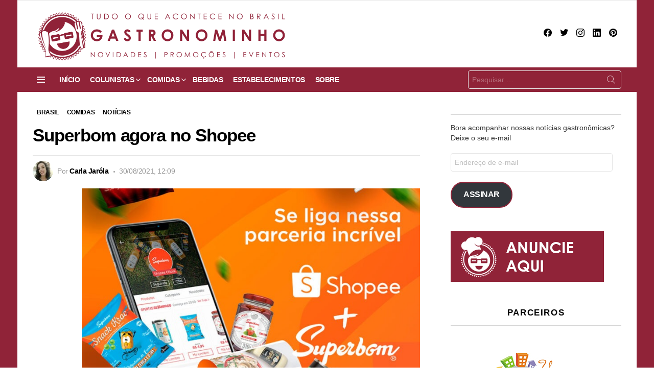

--- FILE ---
content_type: text/html; charset=UTF-8
request_url: https://gastronominho.com.br/noticias/2021/08/superbom-agora-no-shopee/
body_size: 41430
content:
<!DOCTYPE html>
<!--[if IE 8]><html class="no-js g1-off-outside lt-ie10 lt-ie9" id="ie8" lang="pt-BR"
xmlns:fb="http://ogp.me/ns/fb#"><![endif]-->
<!--[if IE 9]><html class="no-js g1-off-outside lt-ie10" id="ie9" lang="pt-BR"
xmlns:fb="http://ogp.me/ns/fb#"><![endif]-->
<!--[if !IE]><!--><html class="no-js g1-off-outside" lang="pt-BR"
xmlns:fb="http://ogp.me/ns/fb#"><!--<![endif]--><head><script data-no-optimize="1">var litespeed_docref=sessionStorage.getItem("litespeed_docref");litespeed_docref&&(Object.defineProperty(document,"referrer",{get:function(){return litespeed_docref}}),sessionStorage.removeItem("litespeed_docref"));</script> <meta charset="UTF-8"/><link rel="profile" href="https://gmpg.org/xfn/11" /><link rel="pingback" href="https://gastronominho.com.br/xmlrpc.php"/><meta name='robots' content='index, follow, max-image-preview:large, max-snippet:-1, max-video-preview:-1' /><meta name="viewport" content="initial-scale=1.0, minimum-scale=1.0, height=device-height, width=device-width" /><meta name="google-site-verification" content="lipzs8DDq1xxl0C-pVq7UgSBeAUgUbhk3OLJ_1y5Br8" /><meta name="p:domain_verify" content="018e0adf797c14e219b59e0b248a07ac" /><meta name="yandex-verification" content="cd21c704262353d0" />
 <script id="google_gtagjs-js-consent-mode-data-layer" type="litespeed/javascript">window.dataLayer=window.dataLayer||[];function gtag(){dataLayer.push(arguments)}
gtag('consent','default',{"ad_personalization":"denied","ad_storage":"denied","ad_user_data":"denied","analytics_storage":"denied","functionality_storage":"denied","security_storage":"denied","personalization_storage":"denied","region":["AT","BE","BG","CH","CY","CZ","DE","DK","EE","ES","FI","FR","GB","GR","HR","HU","IE","IS","IT","LI","LT","LU","LV","MT","NL","NO","PL","PT","RO","SE","SI","SK"],"wait_for_update":500});window._googlesitekitConsentCategoryMap={"statistics":["analytics_storage"],"marketing":["ad_storage","ad_user_data","ad_personalization"],"functional":["functionality_storage","security_storage"],"preferences":["personalization_storage"]};window._googlesitekitConsents={"ad_personalization":"denied","ad_storage":"denied","ad_user_data":"denied","analytics_storage":"denied","functionality_storage":"denied","security_storage":"denied","personalization_storage":"denied","region":["AT","BE","BG","CH","CY","CZ","DE","DK","EE","ES","FI","FR","GB","GR","HR","HU","IE","IS","IT","LI","LT","LU","LV","MT","NL","NO","PL","PT","RO","SE","SI","SK"],"wait_for_update":500}</script> <title>Superbom agora no Shopee</title><link rel="canonical" href="https://gastronominho.com.br/noticias/2021/08/superbom-agora-no-shopee/" /><meta property="og:locale" content="pt_BR" /><meta property="og:type" content="article" /><meta property="og:title" content="Superbom agora no Shopee" /><meta property="og:description" content="Marca leva seus produtos para mais um canal de venda virtual A Superbom acaba de inaugurar o seu canal de venda em uma nova plataforma: o Shopee. A iniciativa é parte da proposta da marca de expandir sua atuação para o ambiente digital. São mais de trinta itens do catálogo da Superbom que poderão ser [&hellip;] Mais" /><meta property="og:url" content="https://gastronominho.com.br/noticias/2021/08/superbom-agora-no-shopee/" /><meta property="og:site_name" content="Gastronominho" /><meta property="article:publisher" content="https://www.facebook.com/gastronominho" /><meta property="article:published_time" content="2021-08-30T15:09:00+00:00" /><meta property="og:image" content="https://gastronominho.com.br/wp-content/uploads/2021/08/Grid-Lancamento-Shopee_04.jpg" /><meta property="og:image:width" content="1181" /><meta property="og:image:height" content="1181" /><meta property="og:image:type" content="image/jpeg" /><meta name="author" content="Carla Jaróla" /><meta name="twitter:card" content="summary_large_image" /><meta name="twitter:creator" content="@gastronominho" /><meta name="twitter:site" content="@gastronominho" /><meta name="twitter:label1" content="Escrito por" /><meta name="twitter:data1" content="Carla Jaróla" /><meta name="twitter:label2" content="Est. tempo de leitura" /><meta name="twitter:data2" content="2 minutos" /> <script type="application/ld+json" class="yoast-schema-graph">{"@context":"https://schema.org","@graph":[{"@type":"Article","@id":"https://gastronominho.com.br/noticias/2021/08/superbom-agora-no-shopee/#article","isPartOf":{"@id":"https://gastronominho.com.br/noticias/2021/08/superbom-agora-no-shopee/"},"author":{"name":"Carla Jaróla","@id":"https://gastronominho.com.br/#/schema/person/ea399bf74f5dddbafcb8b497a2566702"},"headline":"Superbom agora no Shopee","datePublished":"2021-08-30T15:09:00+00:00","mainEntityOfPage":{"@id":"https://gastronominho.com.br/noticias/2021/08/superbom-agora-no-shopee/"},"wordCount":271,"commentCount":0,"publisher":{"@id":"https://gastronominho.com.br/#organization"},"image":{"@id":"https://gastronominho.com.br/noticias/2021/08/superbom-agora-no-shopee/#primaryimage"},"thumbnailUrl":"https://gastronominho.com.br/wp-content/uploads/2021/08/Grid-Lancamento-Shopee_04.jpg","keywords":["brasil","comida","notícia","novidade","shopee","superbom"],"articleSection":["BRASIL","COMIDAS","NOTÍCIAS"],"inLanguage":"pt-BR","potentialAction":[{"@type":"CommentAction","name":"Comment","target":["https://gastronominho.com.br/noticias/2021/08/superbom-agora-no-shopee/#respond"]}]},{"@type":"WebPage","@id":"https://gastronominho.com.br/noticias/2021/08/superbom-agora-no-shopee/","url":"https://gastronominho.com.br/noticias/2021/08/superbom-agora-no-shopee/","name":"Superbom agora no Shopee","isPartOf":{"@id":"https://gastronominho.com.br/#website"},"primaryImageOfPage":{"@id":"https://gastronominho.com.br/noticias/2021/08/superbom-agora-no-shopee/#primaryimage"},"image":{"@id":"https://gastronominho.com.br/noticias/2021/08/superbom-agora-no-shopee/#primaryimage"},"thumbnailUrl":"https://gastronominho.com.br/wp-content/uploads/2021/08/Grid-Lancamento-Shopee_04.jpg","datePublished":"2021-08-30T15:09:00+00:00","breadcrumb":{"@id":"https://gastronominho.com.br/noticias/2021/08/superbom-agora-no-shopee/#breadcrumb"},"inLanguage":"pt-BR","potentialAction":[{"@type":"ReadAction","target":["https://gastronominho.com.br/noticias/2021/08/superbom-agora-no-shopee/"]}]},{"@type":"ImageObject","inLanguage":"pt-BR","@id":"https://gastronominho.com.br/noticias/2021/08/superbom-agora-no-shopee/#primaryimage","url":"https://gastronominho.com.br/wp-content/uploads/2021/08/Grid-Lancamento-Shopee_04.jpg","contentUrl":"https://gastronominho.com.br/wp-content/uploads/2021/08/Grid-Lancamento-Shopee_04.jpg","width":1181,"height":1181,"caption":"Crédito: divulgação"},{"@type":"BreadcrumbList","@id":"https://gastronominho.com.br/noticias/2021/08/superbom-agora-no-shopee/#breadcrumb","itemListElement":[{"@type":"ListItem","position":1,"name":"Início","item":"https://gastronominho.com.br/"},{"@type":"ListItem","position":2,"name":"Superbom agora no Shopee"}]},{"@type":"WebSite","@id":"https://gastronominho.com.br/#website","url":"https://gastronominho.com.br/","name":"Gastronominho","description":"COMIDAS E BEBIDAS NO BRASIL EM DESTAQUE","publisher":{"@id":"https://gastronominho.com.br/#organization"},"potentialAction":[{"@type":"SearchAction","target":{"@type":"EntryPoint","urlTemplate":"https://gastronominho.com.br/?s={search_term_string}"},"query-input":{"@type":"PropertyValueSpecification","valueRequired":true,"valueName":"search_term_string"}}],"inLanguage":"pt-BR"},{"@type":"Organization","@id":"https://gastronominho.com.br/#organization","name":"Gastronominho","url":"https://gastronominho.com.br/","logo":{"@type":"ImageObject","inLanguage":"pt-BR","@id":"https://gastronominho.com.br/#/schema/logo/image/","url":"https://gastronominho.com.br/wp-content/uploads/2024/09/cropped-logo_gastronominho_PP.png","contentUrl":"https://gastronominho.com.br/wp-content/uploads/2024/09/cropped-logo_gastronominho_PP.png","width":512,"height":512,"caption":"Gastronominho"},"image":{"@id":"https://gastronominho.com.br/#/schema/logo/image/"},"sameAs":["https://www.facebook.com/gastronominho","https://x.com/gastronominho","https://instagram.com/gastronominho/","https://www.linkedin.com/company/gastronominho/","https://br.pinterest.com/gastronominho/"]},{"@type":"Person","@id":"https://gastronominho.com.br/#/schema/person/ea399bf74f5dddbafcb8b497a2566702","name":"Carla Jaróla","image":{"@type":"ImageObject","inLanguage":"pt-BR","@id":"https://gastronominho.com.br/#/schema/person/image/","url":"https://gastronominho.com.br/wp-content/litespeed/avatar/0636788ead43d15039aecbe5a56233a7.jpg?ver=1768748062","contentUrl":"https://gastronominho.com.br/wp-content/litespeed/avatar/0636788ead43d15039aecbe5a56233a7.jpg?ver=1768748062","caption":"Carla Jaróla"},"description":"Jornalista, fã de gastronomia, música, cinema e literatura. E beatlemaníaca.","sameAs":["@jarolacarla"],"url":"https://gastronominho.com.br/author/jarolacarla/"}]}</script> <link rel='dns-prefetch' href='//www.googletagmanager.com' /><link rel='dns-prefetch' href='//stats.wp.com' /><link rel='dns-prefetch' href='//fonts.googleapis.com' /><link rel='dns-prefetch' href='//jetpack.wordpress.com' /><link rel='dns-prefetch' href='//s0.wp.com' /><link rel='dns-prefetch' href='//public-api.wordpress.com' /><link rel='dns-prefetch' href='//0.gravatar.com' /><link rel='dns-prefetch' href='//1.gravatar.com' /><link rel='dns-prefetch' href='//2.gravatar.com' /><link rel='dns-prefetch' href='//widgets.wp.com' /><link rel='dns-prefetch' href='//pagead2.googlesyndication.com' /><link rel='preconnect' href='https://fonts.gstatic.com' /><link rel="alternate" type="application/rss+xml" title="Feed para Gastronominho &raquo;" href="https://gastronominho.com.br/feed/" /><link rel="alternate" type="application/rss+xml" title="Feed de comentários para Gastronominho &raquo;" href="https://gastronominho.com.br/comments/feed/" /><link rel="alternate" type="application/rss+xml" title="Feed de comentários para Gastronominho &raquo; Superbom agora no Shopee" href="https://gastronominho.com.br/noticias/2021/08/superbom-agora-no-shopee/feed/" /><link rel="alternate" title="oEmbed (JSON)" type="application/json+oembed" href="https://gastronominho.com.br/wp-json/oembed/1.0/embed?url=https%3A%2F%2Fgastronominho.com.br%2Fnoticias%2F2021%2F08%2Fsuperbom-agora-no-shopee%2F" /><link rel="alternate" title="oEmbed (XML)" type="text/xml+oembed" href="https://gastronominho.com.br/wp-json/oembed/1.0/embed?url=https%3A%2F%2Fgastronominho.com.br%2Fnoticias%2F2021%2F08%2Fsuperbom-agora-no-shopee%2F&#038;format=xml" />
<script id="gastr-ready" type="litespeed/javascript">window.advanced_ads_ready=function(callback,requestedState){requestedState=requestedState||'complete';var checkState=function(state){return requestedState==='interactive'?state!=='loading':state==='complete'};if(checkState(document.readyState)){callback();return}
document.addEventListener('readystatechange',function(event){if(checkState(event.target.readyState)){callback()}},{once:requestedState==='interactive'})};window.advanced_ads_ready_queue=window.advanced_ads_ready_queue||[]</script> <style id='wp-img-auto-sizes-contain-inline-css' type='text/css'>img:is([sizes=auto i],[sizes^="auto," i]){contain-intrinsic-size:3000px 1500px}
/*# sourceURL=wp-img-auto-sizes-contain-inline-css */</style><style id="litespeed-ccss">#jp-relatedposts{display:none;padding-top:1em;margin:1em 0;position:relative;clear:both}.jp-relatedposts::after{content:"";display:block;clear:both}#jp-relatedposts h3.jp-relatedposts-headline{margin:0 0 1em 0;display:inline-block;float:left;font-size:9pt;font-weight:700;font-family:inherit}#jp-relatedposts h3.jp-relatedposts-headline em::before{content:"";display:block;width:100%;min-width:30px;border-top:1px solid rgb(0 0 0/.2);margin-bottom:1em}#jp-relatedposts h3.jp-relatedposts-headline em{font-style:normal;font-weight:700}.wp-block-button__link{color:#fff;background-color:#32373c;border-radius:9999px;box-shadow:none;text-decoration:none;padding:calc(0.667em + 2px) calc(1.333em + 2px);font-size:1.125em}:root{--wp--preset--aspect-ratio--square:1;--wp--preset--aspect-ratio--4-3:4/3;--wp--preset--aspect-ratio--3-4:3/4;--wp--preset--aspect-ratio--3-2:3/2;--wp--preset--aspect-ratio--2-3:2/3;--wp--preset--aspect-ratio--16-9:16/9;--wp--preset--aspect-ratio--9-16:9/16;--wp--preset--color--black:#000000;--wp--preset--color--cyan-bluish-gray:#abb8c3;--wp--preset--color--white:#ffffff;--wp--preset--color--pale-pink:#f78da7;--wp--preset--color--vivid-red:#cf2e2e;--wp--preset--color--luminous-vivid-orange:#ff6900;--wp--preset--color--luminous-vivid-amber:#fcb900;--wp--preset--color--light-green-cyan:#7bdcb5;--wp--preset--color--vivid-green-cyan:#00d084;--wp--preset--color--pale-cyan-blue:#8ed1fc;--wp--preset--color--vivid-cyan-blue:#0693e3;--wp--preset--color--vivid-purple:#9b51e0;--wp--preset--gradient--vivid-cyan-blue-to-vivid-purple:linear-gradient(135deg,rgba(6,147,227,1) 0%,rgb(155,81,224) 100%);--wp--preset--gradient--light-green-cyan-to-vivid-green-cyan:linear-gradient(135deg,rgb(122,220,180) 0%,rgb(0,208,130) 100%);--wp--preset--gradient--luminous-vivid-amber-to-luminous-vivid-orange:linear-gradient(135deg,rgba(252,185,0,1) 0%,rgba(255,105,0,1) 100%);--wp--preset--gradient--luminous-vivid-orange-to-vivid-red:linear-gradient(135deg,rgba(255,105,0,1) 0%,rgb(207,46,46) 100%);--wp--preset--gradient--very-light-gray-to-cyan-bluish-gray:linear-gradient(135deg,rgb(238,238,238) 0%,rgb(169,184,195) 100%);--wp--preset--gradient--cool-to-warm-spectrum:linear-gradient(135deg,rgb(74,234,220) 0%,rgb(151,120,209) 20%,rgb(207,42,186) 40%,rgb(238,44,130) 60%,rgb(251,105,98) 80%,rgb(254,248,76) 100%);--wp--preset--gradient--blush-light-purple:linear-gradient(135deg,rgb(255,206,236) 0%,rgb(152,150,240) 100%);--wp--preset--gradient--blush-bordeaux:linear-gradient(135deg,rgb(254,205,165) 0%,rgb(254,45,45) 50%,rgb(107,0,62) 100%);--wp--preset--gradient--luminous-dusk:linear-gradient(135deg,rgb(255,203,112) 0%,rgb(199,81,192) 50%,rgb(65,88,208) 100%);--wp--preset--gradient--pale-ocean:linear-gradient(135deg,rgb(255,245,203) 0%,rgb(182,227,212) 50%,rgb(51,167,181) 100%);--wp--preset--gradient--electric-grass:linear-gradient(135deg,rgb(202,248,128) 0%,rgb(113,206,126) 100%);--wp--preset--gradient--midnight:linear-gradient(135deg,rgb(2,3,129) 0%,rgb(40,116,252) 100%);--wp--preset--font-size--small:13px;--wp--preset--font-size--medium:20px;--wp--preset--font-size--large:36px;--wp--preset--font-size--x-large:42px;--wp--preset--spacing--20:0.44rem;--wp--preset--spacing--30:0.67rem;--wp--preset--spacing--40:1rem;--wp--preset--spacing--50:1.5rem;--wp--preset--spacing--60:2.25rem;--wp--preset--spacing--70:3.38rem;--wp--preset--spacing--80:5.06rem;--wp--preset--shadow--natural:6px 6px 9px rgba(0, 0, 0, 0.2);--wp--preset--shadow--deep:12px 12px 50px rgba(0, 0, 0, 0.4);--wp--preset--shadow--sharp:6px 6px 0px rgba(0, 0, 0, 0.2);--wp--preset--shadow--outlined:6px 6px 0px -3px rgba(255, 255, 255, 1), 6px 6px rgba(0, 0, 0, 1);--wp--preset--shadow--crisp:6px 6px 0px rgba(0, 0, 0, 1)}article,aside,body,div,em,form,h1,h2,h3,h4,header,html,iframe,img,ins,label,li,nav,p,span,strong,time,ul{margin:0;padding:0;border-width:0;border-style:solid;outline:0;font-size:100%;vertical-align:baseline;background:0 0}article,aside,header,nav{display:block}body{line-height:1}ul{list-style:none}:focus{outline:0}ins{text-decoration:none}:root{--g1-rtxt-color:#333;--g1-itxt-color:#000;--g1-mtxt-color:#999;--g1-border-color:#e6e6e6;--g1-bg-color:#fff;--g1-bg-color-r:red($skin_background_color);--g1-bg-color-g:green($skin_background_color);--g1-bg-color-b:blue($skin_background_color);--g1-bg-tone-color:#f2f2f2;--g1-bg-alt-color:#ededed;--g1-cat-border-color:#fff;--g1-cat-bg-color:#fff;--g1-cat-txt-color:#000;--g1-reverse-border-color:#333;--g1-reverse-bg-color:#1a1a1a;--g1-reverse-itxt-color:#fff}body{background-color:#fff;color:#333;background-color:var(--g1-bg-color);color:var(--g1-rtxt-color)}ul{padding-left:2em;list-style-type:circle}a{text-decoration:none;border-width:0;border-style:solid}strong{font-weight:700}em{font-weight:400;font-style:italic}img{max-width:100%;height:auto}iframe{max-width:100%}ins{color:#333;background-color:#c1f7ff}button::-moz-focus-inner,input::-moz-focus-inner{border:0;padding:0}input::-ms-clear{display:none}button,input{box-sizing:border-box;max-width:100%;margin:0;padding:7px;border-width:1px;border-style:solid;border-color:#e6e6e6;border-color:var(--g1-border-color);background-color:#fff0;color:inherit;border-radius:4px}[type=email],[type=search]{height:36px}[type=search]{-webkit-appearance:none}[type=search]::-webkit-search-cancel-button{-webkit-appearance:none;height:11px;width:11px;background-image:url(data:image/svg+xml,%3Csvg\ xmlns=\'http://www.w3.org/2000/svg\'\ width=\'11\'\ height=\'11\'\ viewBox=\'0\ 0\ 11\ 11\'%3E\ %3Cpath\ fill=\'%23808080\'\ d=\'M5.5,0C2.5,0,0,2.5,0,5.5c0,3,2.5,5.5,5.5,5.5S11,8.5,11,5.5C11,2.5,8.5,0,5.5,0z\ M8,7.3\ C8.2,7.5,8.2,7.8,8,8C7.8,8.2,7.5,8.2,7.3,8L5.5,6.2L3.7,8C3.5,8.2,3.2,8.2,3,8C2.8,7.8,2.8,7.5,3,7.3l1.8-1.8L3,3.7\ C2.8,3.5,2.8,3.2,3,3s0.5-0.2,0.7,0l1.8,1.8L7.3,3C7.5,2.8,7.8,2.8,8,3c0.2,0.2,0.2,0.5,0,0.7L6.2,5.5L8,7.3z\'/%3E\ %3C/svg%3E)}[type=submit],button{width:auto;padding:5px 23px;border-width:2px;border-radius:4px;-webkit-appearance:none;-moz-appearance:none;appearance:none}option{color:#000}::-webkit-input-placeholder{color:inherit;opacity:.33}::-moz-placeholder{color:inherit;opacity:.33}:-ms-input-placeholder{color:inherit;opacity:.33}.g1-row{clear:both;box-sizing:border-box;position:relative;width:100%;margin:0 auto}.g1-row:after{display:table;clear:both;content:""}.g1-row-layout-page>.g1-row-background{background-color:#fff;background-color:var(--g1-bg-color)}.g1-row-inner{display:-ms-flexbox;display:-webkit-flex;display:flex;-ms-flex-wrap:wrap;-webkit-flex-wrap:wrap;flex-wrap:wrap;-ms-flex-align:stretch;-webkit-align-items:stretch;align-items:stretch;max-width:1182px;margin:0 auto;position:relative;z-index:1;font-size:0}.g1-row-background{overflow:hidden;margin:0 auto;position:absolute;z-index:-2;left:0;right:0;top:0;bottom:0}.g1-column{display:block;box-sizing:border-box;width:100%;padding:0 10px;margin:0 auto;position:relative;vertical-align:top;font-size:1rem}@media only screen and (max-width:800px){.g1-column+.g1-sidebar{margin-top:30px}}@media only screen and (min-width:801px){.g1-row-inner{-ms-flex-wrap:none;-webkit-flex-wrap:nowrap;flex-wrap:nowrap}.g1-column-2of3{width:66.6666666667%}.g1-column-1of3{width:33.3333333333%}.g1-sidebar-padded{padding-left:20px}}@media only screen and (min-width:1025px){.g1-column{padding-left:15px;padding-right:15px}.g1-sidebar-padded{padding-left:45px}}.g1-row-padding-m{padding-top:30px;padding-bottom:0}body,button,html,input{font:400 14px/20px serif;font-family:Roboto,sans-serif;-webkit-font-smoothing:antialiased;-moz-osx-font-smoothing:grayscale}label{font:700 12px/16px serif;font-family:Spartan,Roboto,sans-serif;letter-spacing:normal;text-transform:none}.g1-mega{font:700 22px/1.1111111111 serif;font-family:Spartan,Roboto,sans-serif;letter-spacing:-.03em;color:#000;color:var(--g1-itxt-color);text-transform:none}h1{font:700 20px/1.067 serif;font-family:Spartan,Roboto,sans-serif;letter-spacing:-.03em;text-transform:none;color:#000;color:var(--g1-itxt-color)}h2{font:700 19px/1.125 serif;font-family:Spartan,Roboto,sans-serif;letter-spacing:-.03em;text-transform:none;color:#000;color:var(--g1-itxt-color)}h3{font:700 17px/1.2105263158 serif;font-family:Spartan,Roboto,sans-serif;letter-spacing:-.03em;text-transform:none;color:#000;color:var(--g1-itxt-color)}.g1-delta,h4{font:700 16px/1.25 serif;font-family:Spartan,Roboto,sans-serif;letter-spacing:-.03em;text-transform:none;color:#000;color:var(--g1-itxt-color)}@media only screen and (min-width:601px){.g1-delta,h4{font-size:17px}h3{font-size:18px}h2{font-size:20px}h1{font-size:22px}.g1-mega{font-size:24px}}@media only screen and (min-width:1025px){.g1-delta,h4{font-size:17px}h3{font-size:20px}h2{font-size:23px}h1{font-size:30px}.g1-mega{font-size:35px}}.g1-delta-2nd{font-family:Spartan,Roboto,sans-serif;font-weight:700;text-transform:uppercase;letter-spacing:.097em}.g1-delta-2nd{margin-bottom:15px}.g1-delta-2nd>span{display:block;padding-bottom:15px;position:relative;text-align:center}.g1-delta-2nd>span:after{display:block;position:absolute;left:0;right:0;bottom:0;border-width:0 0 1px;border-style:solid;border-color:currentColor;content:"";opacity:.1667}h1,h2,h3,h4,p,ul{margin-bottom:20px}.g1-typography-xl{font-size:18px;line-height:30px}.g1-meta{font:400 12px/16px serif;font-family:Spartan,Roboto,sans-serif;text-transform:none;letter-spacing:-.03em;color:var(--g1-mtxt-color)}.g1-meta a{color:#000;color:var(--g1-itxt-color)}.g1-meta strong{font-weight:inherit}.g1-meta-m{font-size:14px;line-height:18px}.g1-button,[type=submit],button{box-sizing:border-box;display:inline-block;margin-right:.2px;position:relative;z-index:0;text-decoration:none;text-align:center;vertical-align:middle;zoom:1;font:700 13px/22px serif;font-family:Spartan,Roboto,sans-serif;text-transform:uppercase;letter-spacing:-.03em;border-radius:4px}.g1-button-subtle{border-color:#f2f2f2;border-color:var(--g1-bg-tone-color);background-color:#f2f2f2;background-color:var(--g1-bg-tone-color);color:#000;color:var(--g1-itxt-color)}.g1-button-xs{padding:3px 9px;border-width:1px;font-size:9px;line-height:16px}.search-form{margin-bottom:1.5rem;position:relative}.search-form label{display:block}.search-form .screen-reader-text{position:absolute;clip:rect(1px,1px,1px,1px)}.search-form .search-field{width:100%;padding-right:40px}.search-form .search-submit{width:40px;padding-left:0;padding-right:0;position:absolute;right:0;left:auto;top:0;font-size:0;border-color:#fff0;background-color:#fff0;color:inherit;box-shadow:none;border-top-left-radius:0;border-bottom-left-radius:0;opacity:.666}.search-form .search-submit:before{font:16px/22px bimber;content:""}.search-form-wrapper{position:relative}.search-form-wrapper .g1-searches{padding:0 15px;position:absolute;top:100%;left:0;right:0;background-color:#fff;background-color:var(--g1-bg-color);box-shadow:0 15px 45px 15px rgb(0 0 0/.07)}.search-form-wrapper .g1-searches:empty{box-shadow:none}.avatar{border-radius:50%}.g1-drop{display:inline-block;margin-bottom:1.5rem}.g1-drop-toggle{display:none;position:relative;z-index:2}.g1-drop-toggle-icon{display:inline-block;width:32px;margin-right:6px;font:32px/50px bimber;text-align:center;vertical-align:middle}.g1-drop-toggle-icon:before{display:block;content:""}.g1-drop-toggle-text{display:inline-block;font-size:10px;font-family:Spartan,Roboto,sans-serif;font-weight:700;text-transform:uppercase;letter-spacing:.1em;vertical-align:middle}.g1-drop-toggle-arrow{display:none;position:absolute;z-index:2;left:50%;right:auto;bottom:0;width:0;height:0;margin-left:-6px;border-width:6px;border-style:solid;border-color:#fff0 #fff0 #fff;border-color:#fff0 #fff0 var(--g1-bg-color);content:""}.g1-drop-icon .g1-drop-toggle-icon{margin-right:0}.g1-drop-icon .g1-drop-toggle-text{overflow:hidden;width:1px;height:1px;position:absolute;clip:rect(1px,1px,1px,1px)}.g1-drop-content{display:block;box-sizing:border-box;border-radius:0}.g1-dropable .g1-drop{margin-left:10px;vertical-align:top}.g1-dropable .g1-drop-toggle{display:inline-block}.g1-dropable .g1-drop-content{display:none;position:absolute;z-index:14;left:0;right:0;background-color:#fff;background-color:var(--g1-bg-color);box-shadow:0 15px 45px 15px rgb(0 0 0/.07)}@media only screen and (min-width:1025px){.g1-dropable .g1-drop{position:relative}.g1-dropable .g1-drop-content{width:320px;left:0;right:auto;top:100%}.g1-dropable .g1-drop-before .g1-drop-content{right:0;left:auto}}.g1-drop-m .g1-drop-toggle-icon{width:24px;font-size:24px;line-height:40px}.g1-drop-the-search .g1-drop-toggle-icon:before{content:""}.g1-dropable .g1-drop-the-search .search-form-wrapper{width:auto}.g1-dropable .g1-drop-the-search .search-form{margin:20px 30px}.g1-dropable .g1-drop-the-search .g1-searches{padding:0;position:static;box-shadow:none;background-color:none}.g1-dropable .g1-drop-with-anim>.g1-drop-content,.g1-dropable .g1-drop-with-anim>.g1-drop-toggle>.g1-drop-toggle-arrow{display:block;visibility:hidden;opacity:0;-webkit-transform:translate(0,20px);-moz-transform:translate(0,20px);-ms-transform:translate(0,20px);-o-transform:translate(0,20px);transform:translate(0,20px);-webkit-backface-visibility:hidden;-moz-backface-visibility:hidden}.entry-featured-media{margin-bottom:1.5rem}.entry-featured-media .g1-frame{background-color:#e6e6e6;background-color:var(--g1-border-color)}.entry-featured-media img{width:100%}.entry-author{display:block;margin-right:10px}.entry-author .avatar{float:left;margin-right:10px}.entry-category{display:inline-block;position:relative;padding:2px 8px 2px 8px;border-width:0;margin-right:0;font-size:12px;line-height:16px;font-family:Spartan,Roboto,sans-serif;font-weight:700;letter-spacing:-.03em;text-transform:none;vertical-align:middle;border-style:solid;text-shadow:none;border-color:#fff;background-color:#fff;color:#000;border-color:var(--g1-cat-border-color);background-color:var(--g1-cat-bg-color);color:var(--g1-cat-txt-color)}.entry-categories{display:inline-block;margin:0 0 16px}.entry-categories-label{display:none}.entry-date{display:inline-block;margin-right:10px;vertical-align:top}.entry-byline{margin-bottom:4px;display:-ms-flexbox;display:-webkit-flex;display:flex;-ms-flex-wrap:wrap;-webkit-flex-wrap:wrap;flex-wrap:wrap;-ms-flex-align:center;-webkit-align-items:center;align-items:center}.entry-byline:after{clear:both;display:table;content:""}.entry-byline .entry-date:before{display:inline-block;width:3px;height:3px;margin-right:8px;vertical-align:middle;border-radius:50%;content:"";background:currentColor}.entry-stats{display:inline-block;clear:both;position:relative;z-index:6;margin-bottom:.25rem;padding:2px 10px 2px 0}.g1-meta-m strong{font-weight:600}.entry-meta-m{display:-ms-flexbox;display:-webkit-flex;display:flex;-ms-flex-wrap:wrap;-webkit-flex-wrap:wrap;flex-wrap:wrap;-ms-flex-align:center;-webkit-align-items:center;align-items:center;-ms-flex-pack:justify;-webkit-justify-content:space-between;justify-content:space-between;margin-bottom:10px}.entry-meta-m .entry-byline{-webkit-flex:1 1 auto;-ms-flex:1 1 auto;flex:1 1 auto}.entry-meta-m .entry-date{white-space:nowrap}.entry-byline-with-avatar{min-height:30px;padding-left:38px;position:relative}.entry-byline-with-avatar .avatar{position:absolute;left:0;right:auto;top:50%;-webkit-transform:translateY(-50%);-moz-transform:translateY(-50%);-ms-transform:translateY(-50%);-o-transform:translateY(-50%);transform:translateY(-50%);vertical-align:middle}.entry-byline-m.entry-byline-with-avatar{min-height:40px;padding-left:48px}.entry-before-title .entry-categories{vertical-align:middle}.entry-content{overflow-wrap:break-word;word-wrap:break-word;word-break:break-word}.entry-content::after{clear:both;display:table;content:""}.entry-tpl-grid-xxs .g1-frame-icon{width:40px;height:40px;margin-top:-20px;margin-left:-20px;font-size:14px;line-height:40px}.entry-tpl-grid-xxs .g1-frame-icon:before{font-size:40px;text-shadow:0 0 20px rgb(0 0 0/.333)}.entry-header-02 .entry-before-title{display:-ms-flexbox;display:-webkit-flex;display:flex;-ms-flex-wrap:wrap;-webkit-flex-wrap:wrap;flex-wrap:wrap;-ms-flex-align:end;-webkit-align-items:flex-end;align-items:flex-end;-ms-flex-pack:justify;-webkit-justify-content:space-between;justify-content:space-between;font-size:0}.entry-header-02 .entry-categories{display:inline-block;margin-bottom:16px;vertical-align:middle}.entry-header-02 .entry-meta{padding-top:10px;border-width:1px 0 0;border-style:solid;border-color:#e6e6e6;border-color:var(--g1-border-color)}@media only screen and (min-width:601px){.g1-wrapper-with-stickies{padding-left:86px}.g1-wrapper-with-stickies:after{display:table;clear:both;content:""}.g1-wrapper-with-stickies .entry-essentials{width:100%;float:right}.g1-wrapper-with-stickies .entry-actions{width:66px;float:left;margin-left:-86px;position:-webkit-sticky;position:sticky;top:10px}}@media only screen and (min-width:1025px){.g1-wrapper-with-stickies{padding-left:96px}.g1-wrapper-with-stickies .entry-actions{margin-left:-96px}}.g1-sidebar .widget{margin-bottom:45px}.g1-frame{display:block}.g1-frame-inner{display:block;overflow:hidden;width:100%;position:relative}.g1-frame-inner img{display:block}.g1-frame-icon{display:none;box-sizing:border-box;width:60px;height:60px;margin-top:-30px;margin-left:-30px;position:absolute;z-index:1;left:50%;right:auto;top:50%;font-size:18px;line-height:60px;font-weight:500;text-align:center;letter-spacing:-.05em;border-radius:50%;color:#fff;text-shadow:1px 1px 0 rgb(0 0 0/.2)}.g1-frame-icon:before{display:block;position:absolute;z-index:-1;left:0;right:0;top:0;bottom:0;font-size:60px;font-family:bimber;font-style:normal;text-shadow:0 0 40px rgb(0 0 0/.666);opacity:.8}.entry-featured-media-main{margin-left:auto;margin-right:auto}.entry-featured-media-main .g1-frame-inner{overflow:visible}.g1-hamburger{display:block;float:left;padding:4px 0;margin-right:20px;z-index:1;color:inherit}.g1-hamburger-icon{display:block;font:32px/1 bimber;text-align:center}.g1-hamburger-icon:before{display:inline;content:""}.g1-hamburger-label{display:block;font-size:13px;line-height:15px}.g1-hamburger-label-hidden{overflow:hidden;width:1px;height:1px;position:absolute;clip:rect(1px,1px,1px,1px)}.g1-hamburger-s .g1-hamburger-icon{width:32px;font-size:16px;line-height:16px}.menu-item{position:relative}.menu-item>a{display:block;position:relative;line-height:1.25;color:inherit}.menu-item>a:before{display:none}.menu-item-has-children>a{padding-right:20px;position:relative}.menu-item-has-children>a:after{display:inline-block;margin-top:-.5em;vertical-align:middle;position:absolute;right:0;left:auto;top:50%;font:16px/1 bimber;text-transform:none;letter-spacing:normal;content:""}.sub-menu{margin:0;padding:15px 0;list-style:none}.sub-menu>.menu-item>a{display:block;padding:4px 20px;padding-right:26px;border-width:0;font-size:13px;font-family:Spartan,Roboto,sans-serif;font-weight:400;text-transform:none;letter-spacing:-.03em;box-shadow:none}.g1-canvas .sub-menu{display:none}.g1-dropable .menu-item-g1-standard .sub-menu{display:none;box-sizing:border-box;position:absolute;z-index:10;left:0;right:auto;width:240px;padding:20px 0;box-shadow:0 15px 45px 15px rgb(0 0 0/.07)}.g1-dropable .menu-item-g1-standard .sub-menu{display:block;visibility:hidden;opacity:0;-webkit-transform:translate(0,30px);-moz-transform:translate(0,30px);-ms-transform:translate(0,30px);-o-transform:translate(0,30px);transform:translate(0,30px);-webkit-backface-visibility:hidden;-moz-backface-visibility:hidden}html{height:100%}.g1-body-inner{position:relative;z-index:1}.g1-canvas-overlay{display:block;visibility:hidden;width:100%;position:absolute;z-index:998;top:0;bottom:0;-webkit-backface-visibility:hidden;backface-visibility:hidden;background-color:#000;opacity:0}.g1-canvas{width:0;position:fixed;z-index:3;top:0;bottom:0;left:0;right:auto;overscroll-behavior:contain;background-color:#fff}.g1-canvas-inner{width:320px;position:absolute;z-index:1;left:auto;right:0;top:0;bottom:0}.g1-canvas-content{padding:48px 30px 30px;position:absolute;z-index:3;left:0;right:0;top:0;bottom:0;overflow-y:auto;-ms-overflow-style:none;-ms-overflow-style:-ms-autohiding-scrollbar}.g1-canvas-background{overflow:hidden;margin:0 auto;position:absolute;z-index:1;left:0;right:0;top:0;bottom:0}.g1-canvas-toggle{box-sizing:border-box;display:block;width:44px;height:28px;margin-left:-22px;position:absolute;z-index:4;left:50%;right:auto;top:10px;font-size:0;line-height:0;text-align:center;border-radius:4px;color:#000;-webkit-backface-visibility:hidden;-moz-backface-visibility:hidden;backface-visibility:hidden}.g1-canvas-toggle:before{display:inline-block;position:absolute;left:0;right:auto;top:50%;width:100%;margin-top:-.5em;font:24px/26px bimber;content:""}.g1-primary-nav{margin-bottom:1.5rem}.g1-primary-nav-menu{margin:0;padding:0;list-style:none}.g1-primary-nav-menu>.menu-item{display:block;font-size:1rem;text-align:left}.g1-primary-nav-menu>.menu-item>a{display:block;padding:4px 0;font-size:14px;line-height:1;font-family:Spartan,Roboto,sans-serif;font-weight:700;text-transform:uppercase;letter-spacing:-.03em}@media only screen and (min-width:1025px){#page{display:-ms-flexbox;display:-webkit-flex;display:flex;-webkit-flex-direction:column;-ms-flex-direction:column;flex-direction:column;-ms-flex-wrap:none;-webkit-flex-wrap:nowrap;flex-wrap:nowrap;min-height:100vh}}.g1-sticky-top-wrapper{clear:both;position:static;position:-webkit-sticky;position:sticky;left:0;right:0;top:0}.site-title{margin-bottom:0;color:inherit}.site-title>a{color:inherit}.g1-logo-wrapper{display:block;position:relative}.g1-logo-wrapper .g1-logo{display:block}picture.g1-logo{line-height:0}.g1-id{margin:15px auto;z-index:1}.g1-logo-wrapper .g1-logo-inverted{display:none}.g1-hb-row{position:relative;z-index:50;box-sizing:border-box;width:100%}.g1-hb-row>.g1-row-inner{position:static}.g1-hb-row>.g1-row-inner>.g1-column{position:static}.g1-hb-row>.g1-row-inner:after{display:table;clear:both;content:""}.g1-hb-row .g1-hamburger{margin-right:10px}.g1-hb-row .g1-drop{margin-bottom:0}.g1-hb-row .g1-socials-items{margin:0 0 0 20px}.g1-hb-row .g1-primary-nav{margin-bottom:0}.g1-hb-row .g1-primary-nav-menu>.menu-item{display:inline-block;vertical-align:top}.g1-hb-row .g1-primary-nav-menu>.menu-item>a{padding:7px 10px;line-height:16px}.g1-hb-row .g1-primary-nav-menu>.menu-item-has-children>a{padding-right:16px}.g1-hb-row-3{z-index:55}.g1-hb-row-2{z-index:60}.g1-hb-row-1{z-index:65}.g1-hb-row .g1-column{width:100%;display:-ms-flexbox;display:-webkit-flex;display:flex;-ms-flex-wrap:none;-webkit-flex-wrap:nowrap;flex-wrap:nowrap;-ms-flex-pack:justify;-webkit-justify-content:space-between;justify-content:space-between;-ms-flex-align:center;-webkit-align-items:center;align-items:center}.g1-bin{display:-ms-flexbox;display:-webkit-flex;display:flex;-ms-flex-align:center;-webkit-align-items:center;align-items:center}.g1-bin-align-left{-ms-flex-pack:start;-webkit-justify-content:flex-start;justify-content:flex-start}.g1-bin-align-center{-ms-flex-pack:center;-webkit-justify-content:center;justify-content:center}.g1-bin-align-right{-ms-flex-pack:end;-webkit-justify-content:flex-end;justify-content:flex-end}.g1-bin-align-center .g1-logo{margin-left:auto;margin-right:auto}.g1-bin-grow-on{-webkit-flex:1 1 0%;-ms-flex:1 1 0%;flex:1 1 0%}.g1-bin-grow-off{-webkit-flex:0 0 auto;-ms-flex:0 0 auto;flex:0 0 auto}.g1-bin-1 .g1-id,.g1-bin-1 .g1-primary-nav{margin-right:20px;margin-left:0}.g1-bin-1 .g1-hamburger{margin-right:10px;margin-left:0}.g1-bin-2 .g1-id,.g1-bin-2 .g1-socials-hb-list{margin-right:10px;margin-left:10px}.g1-bin-3 .g1-hb-search-form,.g1-bin-3 .g1-socials-hb-list{margin-right:0;margin-left:20px}.g1-bin-3 .g1-drop{margin-right:0;margin-left:10px}.g1-hb-row-normal{display:none}@media only screen and (min-width:1025px){.g1-hb-row-mobile{display:none}.g1-hb-row-normal{display:block}}.g1-hb-row-mobile .g1-id{text-align:center}.g1-hb-row .g1-hb-search-form{margin-top:6px;margin-bottom:6px}.g1-hb-row .g1-dropable .g1-bin-3 .g1-drop-content{left:auto;right:0}.g1-hb-row .search-form-wrapper{max-width:100%;width:300px}.g1-hb-row .search-form{margin-bottom:0}.g1-socials-s .g1-socials-item-icon-48{font-size:16px;height:auto;width:32px;line-height:inherit}.g1-hb-row .g1-socials-items-tpl-grid .g1-socials-item{display:inline-block;vertical-align:top}#primary,#secondary{font-size:1rem;text-align:left}.g1-back-to-top{display:block;visibility:hidden;width:28px;height:28px;border-width:1px;overflow:hidden;position:fixed;right:10px;left:auto;bottom:10px;z-index:999;text-indent:100%;white-space:nowrap;border-style:solid;border-color:#fff0;background-color:#000;color:#fff;opacity:.5;border-radius:4px}.g1-back-to-top:before{display:block;position:absolute;top:50%;left:0;right:auto;width:100%;margin-top:-.5em;text-indent:0;text-align:center;font:16px/1 bimber;content:""}@media only screen and (min-width:801px){.g1-back-to-top{width:34px;height:34px}}.g1-socials-items-tpl-grid{font-size:0}body .g1-socials-item-tooltip{visibility:visible;overflow:hidden;width:1px;height:1px;position:absolute;clip:rect(1px,1px,1px,1px);-webkit-transform:none;-moz-transform:none;-ms-transform:none;-o-transform:none;transform:none}.g1-socials-item-link{color:inherit}.adsbygoogle{color:inherit;background:0 0}.g1-menu-v{text-align:left}.g1-menu-v>.menu-item{display:block}.g1-menu-v>.menu-item>a{display:block;padding:4px 0;position:relative}.g1-menu-v>.menu-item>a:after{position:absolute;right:0;left:auto}.g1-menu-v .sub-menu>.menu-item>a{padding-left:10px}.screen-reader-text{clip:rect(1px,1px,1px,1px);position:absolute;width:1px;height:1px;overflow:hidden}.wp-block-media-text .wp-block-media-text__media{grid-area:media-text-media;margin:0}.wp-block-media-text .wp-block-media-text__content{word-break:break-word;grid-area:media-text-content;padding:0 8%0 8%}.g1-notice-loading{display:none;text-align:center}.g1-comment-count{display:none}:root{--cace-gif-src:url(/wp-content/themes/bimber/css/9.2.5/styles/images/powered-by-light.png);--cace-gif-src-2x:url(/wp-content/themes/bimber/css/9.2.5/styles/images/powered-by-light@2x.png)}:root{--g1-layout-bg-color:#902338}body.g1-layout-boxed .g1-body-inner{background-color:#902338;background-color:var(--g1-layout-bg-color)}.g1-layout-boxed .g1-row-layout-page{max-width:1212px}a{color:#902338}button{border-color:#902338;background-color:#902338;color:#fff}@media only screen and (min-width:801px){.g1-hb-row-normal .g1-id{margin-top:18px;margin-bottom:8px}}.g1-hb-row-mobile .g1-id{margin-top:10px;margin-bottom:10px}.g1-hb-row-normal .g1-primary-nav{margin-top:0;margin-bottom:0}:root{--g1-hba-itxt-color:#666666;--g1-hba-atxt-color:#902338;--g1-hba-bg-color:#ffffff;--g1-hba-gradient-color:#ffffff;--g1-hba-border-color:#e6e6e6;--g1-hba-2-itxt-color:#ffffff;--g1-hba-2-bg-color:#000000;--g1-hba-2-border-color:#000000}.g1-hb-row-a .g1-row-background{border-bottom:1px solid #e6e6e6;border-color:#e6e6e6;border-color:var(--g1-hba-border-color);background-color:#fff;background-color:var(--g1-hba-bg-color);background-image:linear-gradient(to right,#ffffff,#ffffff);background-image:linear-gradient(to right,var(--g1-hba-bg-color),var(--g1-hba-gradient-color))}.g1-hb-row-a .site-title{color:#902338;color:var(--g1-hba-atxt-color)}:root{--g1-hbb-itxt-color:#000000;--g1-hbb-atxt-color:#902338;--g1-hbb-bg-color:#ffffff;--g1-hbb-gradient-color:#ffffff;--g1-hbb-border-color:#ff0000;--g1-hbb-2-itxt-color:#ffffff;--g1-hbb-2-bg-color:#000000;--g1-hbb-2-border-color:#000000}.g1-hb-row-b .g1-socials-item-link{color:#000;color:var(--g1-hbb-itxt-color)}.g1-hb-row-b .g1-row-background{background-color:#fff;background-color:var(--g1-hbb-bg-color);background-image:linear-gradient(to right,#ffffff,#ffffff);background-image:linear-gradient(to right,var(--g1-hbb-bg-color),var(--g1-hbb-gradient-color))}.g1-hb-row-b .site-title{color:#902338;color:var(--g1-hbb-atxt-color)}:root{--g1-hbc-itxt-color:#ffffff;--g1-hbc-atxt-color:#0a0000;--g1-hbc-bg-color:#902338;--g1-hbc-gradient-color:#902338;--g1-hbc-border-color:#ff0000;--g1-hbc-2-itxt-color:#ffffff;--g1-hbc-2-bg-color:#000000;--g1-hbc-2-border-color:#000000}.g1-hb-row-c .g1-hb-search-form .search-field,.g1-hb-row-c .g1-hb-search-form .search-submit,.g1-hb-row-c .menu-item>a,.g1-hb-row-c .g1-hamburger,.g1-hb-row-c .g1-drop-toggle,.g1-hb-row-c .g1-socials-item-link{color:#fff;color:var(--g1-hbc-itxt-color)}.g1-hb-row-c .g1-row-background{background-color:#902338;background-color:var(--g1-hbc-bg-color);background-image:linear-gradient(to right,#902338,#902338);background-image:linear-gradient(to right,var(--g1-hbc-bg-color),var(--g1-hbc-gradient-color))}:root{--g1-canvas-itxt-color:#ffffff;--g1-canvas-atxt-color:#ffb3b3;--g1-canvas-bg-color:#0a0a0a;--g1-canvas-2-itxt-color:#ffffff;--g1-canvas-2-bg-color:#902338;--g1-canvas-bg-image:url();--g1-canvas-bg-size:auto;--g1-canvas-bg-repeat:no-repeat;--g1-canvas-bg-position:top left;--g1-canvas-bg-opacity:1}.g1-canvas-content,.g1-canvas-toggle,.g1-canvas-content .menu-item>a,.g1-canvas-content .g1-socials-item-link{color:#fff;color:var(--g1-canvas-itxt-color)}.g1-canvas-global{background-color:#0a0a0a;background-color:var(--g1-canvas-bg-color)}.g1-canvas-background{background-image:url();background-image:var(--g1-canvas-bg-image);background-size:auto;background-size:var(--g1-canvas-bg-size);background-repeat:no-repeat;background-repeat:var(--g1-canvas-bg-repeat);background-position:top left;background-position:var(--g1-canvas-bg-position);opacity:1;opacity:var(--g1-canvas-bg-opacity)}:root{--g1-submenu-rtxt-color:#666666;--g1-submenu-atxt-color:#902338;--g1-submenu-bg-color:#ffffff}.g1-hb-row .sub-menu{border-color:#fff;border-color:var(--g1-submenu-bg-color);background-color:#fff;background-color:var(--g1-submenu-bg-color)}.g1-hb-row .sub-menu .menu-item>a{color:#666;color:var(--g1-submenu-rtxt-color)}:root{--g1-footer-itxt-color:#ffffff;--g1-footer-rtxt-color:#ffffff;--g1-footer-mtxt-color:#666666;--g1-footer-atxt-color:#ff0036;--g1-footer-bg-color:#262626}#likes-other-gravatars{display:none;position:absolute;padding:9px 12px 10px 12px;background-color:#fff;border:solid 1px #dcdcde;border-radius:4px;box-shadow:none;min-width:220px;max-height:240px;height:auto;overflow:auto;z-index:1000}#likes-other-gravatars *{line-height:normal}#likes-other-gravatars .likes-text{color:#101517;font-size:12px;font-weight:500;padding-bottom:8px}#likes-other-gravatars ul{margin:0;padding:0;text-indent:0;list-style-type:none}#likes-other-gravatars ul.wpl-avatars{overflow:auto;display:block;max-height:190px}.post-likes-widget-placeholder .button{display:none}#subscribe-email input{width:95%}.screen-reader-text{border:0;clip-path:inset(50%);height:1px;margin:-1px;overflow:hidden;padding:0;position:absolute!important;width:1px;word-wrap:normal!important}:root{--direction-multiplier:1}.screen-reader-text{position:absolute;top:-10000em;width:1px;height:1px;margin:-1px;padding:0;overflow:hidden;clip:rect(0,0,0,0);border:0}:root{--page-title-display:block}h1.entry-title{display:var(--page-title-display)}@media (prefers-reduced-motion:no-preference){html{scroll-behavior:smooth}}.sd-content ul li a.sd-button>span{line-height:23px;margin-left:6px}.sd-social-icon .sd-content ul li a.sd-button>span{margin-left:0}body .sd-social-icon .sd-content ul li[class*="share-"] a.sd-button.share-icon.no-text span:not(.custom-sharing-span){display:none}.sd-social-icon .sd-content ul li[class*="share-"] a.sd-button>span{line-height:1}.saboxplugin-wrap .saboxplugin-socials a svg .st1{fill:rgb(0 0 0/.3)}.saboxplugin-wrap .saboxplugin-socials .saboxplugin-icon-color .st1{display:none}.g1-socials-item-link{display:block;position:relative;margin:side-values(0);padding:side-values(0);border:0!important;text-decoration:none}.g1-socials-item-icon{display:inline-block;width:32px;height:32px;font:16px/32px g1-socials;text-align:center;-webkit-font-smoothing:antialiased;-moz-osx-font-smoothing:grayscale;transform:translate(0,0);color:#fff}.g1-socials-item-icon-48{width:48px;height:48px;font-size:28px;line-height:48px}.g1-socials-item-icon-facebook:before{content:""}.g1-socials-item-icon-instagram:before{content:""}.g1-socials-item-icon-linkedin:before{content:""}.g1-socials-item-icon-pinterest:before{content:""}.g1-socials-item-icon-twitter:before{content:""}.g1-socials-item-icon-facebook{background-color:#3b5998}.g1-socials-item-icon-instagram{background-color:#3f729b}.g1-socials-item-icon-linkedin{background-color:#007fb1}.g1-socials-item-icon-pinterest{background-color:#cb2027}.g1-socials-item-icon-twitter{background-color:#39a9e0}.g1-socials-item-icon-text{background-color:#fff0;color:inherit}.g1-socials-item-tooltip{display:block;visibility:hidden;position:absolute;bottom:100%;left:50%;width:260px;margin-bottom:10px;font:12px/1.2 sans-serif;text-align:center;-webkit-transform:translate(0,-20px);-moz-transform:translate(0,-20px);-ms-transform:translate(0,-20px);-o-transform:translate(0,-20px);transform:translate(0,-20px)}.g1-socials-item-tooltip-inner{display:inline-block;position:relative;left:-50%;padding:6px 8px;white-space:nowrap;border-color:#000;border-color:rgb(0 0 0/.666);background-color:#000;background-color:rgb(0 0 0/.666);color:#fff}.g1-socials-item-tooltip-inner:after{display:block;position:absolute;top:100%;left:50%;width:0;height:0;margin-left:-6px;border-width:6px;content:"";border-style:solid;border-color:#fff0;border-top-color:inherit}.g1-socials-items{max-width:100%;margin:side-values(0 0 1.5rem);padding:side-values(0);list-style:none}.g1-socials-items-tpl-grid{font-size:0}.g1-socials-items-tpl-grid .g1-socials-item{display:inline-block;font-size:1rem}</style><style>1{content-visibility:auto;contain-intrinsic-size:1px 1000px;}</style><link rel="preload" data-asynced="1" data-optimized="2" as="style" onload="this.onload=null;this.rel='stylesheet'" href="https://gastronominho.com.br/wp-content/litespeed/css/c7e337f98c2e0ee7fdf37df345c25acd.css?ver=514a2" /><script type="litespeed/javascript">!function(a){"use strict";var b=function(b,c,d){function e(a){return h.body?a():void setTimeout(function(){e(a)})}function f(){i.addEventListener&&i.removeEventListener("load",f),i.media=d||"all"}var g,h=a.document,i=h.createElement("link");if(c)g=c;else{var j=(h.body||h.getElementsByTagName("head")[0]).childNodes;g=j[j.length-1]}var k=h.styleSheets;i.rel="stylesheet",i.href=b,i.media="only x",e(function(){g.parentNode.insertBefore(i,c?g:g.nextSibling)});var l=function(a){for(var b=i.href,c=k.length;c--;)if(k[c].href===b)return a();setTimeout(function(){l(a)})};return i.addEventListener&&i.addEventListener("load",f),i.onloadcssdefined=l,l(f),i};"undefined"!=typeof exports?exports.loadCSS=b:a.loadCSS=b}("undefined"!=typeof global?global:this);!function(a){if(a.loadCSS){var b=loadCSS.relpreload={};if(b.support=function(){try{return a.document.createElement("link").relList.supports("preload")}catch(b){return!1}},b.poly=function(){for(var b=a.document.getElementsByTagName("link"),c=0;c<b.length;c++){var d=b[c];"preload"===d.rel&&"style"===d.getAttribute("as")&&(a.loadCSS(d.href,d,d.getAttribute("media")),d.rel=null)}},!b.support()){b.poly();var c=a.setInterval(b.poly,300);a.addEventListener&&a.addEventListener("load",function(){b.poly(),a.clearInterval(c)}),a.attachEvent&&a.attachEvent("onload",function(){a.clearInterval(c)})}}}(this);</script><link rel="preload" as="image" href="https://gastronominho.com.br/wp-content/uploads/2021/08/Grid-Lancamento-Shopee_04-758x758.jpg"><style id='classic-theme-styles-inline-css' type='text/css'>/**
 * These rules are needed for backwards compatibility.
 * They should match the button element rules in the base theme.json file.
 */
.wp-block-button__link {
	color: #ffffff;
	background-color: #32373c;
	border-radius: 9999px; /* 100% causes an oval, but any explicit but really high value retains the pill shape. */

	/* This needs a low specificity so it won't override the rules from the button element if defined in theme.json. */
	box-shadow: none;
	text-decoration: none;

	/* The extra 2px are added to size solids the same as the outline versions.*/
	padding: calc(0.667em + 2px) calc(1.333em + 2px);

	font-size: 1.125em;
}

.wp-block-file__button {
	background: #32373c;
	color: #ffffff;
	text-decoration: none;
}

/*# sourceURL=/wp-includes/css/classic-themes.css */</style><style id='jetpack-sharing-buttons-style-inline-css' type='text/css'>.jetpack-sharing-buttons__services-list{display:flex;flex-direction:row;flex-wrap:wrap;gap:0;list-style-type:none;margin:5px;padding:0}.jetpack-sharing-buttons__services-list.has-small-icon-size{font-size:12px}.jetpack-sharing-buttons__services-list.has-normal-icon-size{font-size:16px}.jetpack-sharing-buttons__services-list.has-large-icon-size{font-size:24px}.jetpack-sharing-buttons__services-list.has-huge-icon-size{font-size:36px}@media print{.jetpack-sharing-buttons__services-list{display:none!important}}.editor-styles-wrapper .wp-block-jetpack-sharing-buttons{gap:0;padding-inline-start:0}ul.jetpack-sharing-buttons__services-list.has-background{padding:1.25em 2.375em}
/*# sourceURL=https://gastronominho.com.br/wp-content/plugins/jetpack/_inc/blocks/sharing-buttons/view.css */</style><style id='global-styles-inline-css' type='text/css'>:root{--wp--preset--aspect-ratio--square: 1;--wp--preset--aspect-ratio--4-3: 4/3;--wp--preset--aspect-ratio--3-4: 3/4;--wp--preset--aspect-ratio--3-2: 3/2;--wp--preset--aspect-ratio--2-3: 2/3;--wp--preset--aspect-ratio--16-9: 16/9;--wp--preset--aspect-ratio--9-16: 9/16;--wp--preset--color--black: #000000;--wp--preset--color--cyan-bluish-gray: #abb8c3;--wp--preset--color--white: #ffffff;--wp--preset--color--pale-pink: #f78da7;--wp--preset--color--vivid-red: #cf2e2e;--wp--preset--color--luminous-vivid-orange: #ff6900;--wp--preset--color--luminous-vivid-amber: #fcb900;--wp--preset--color--light-green-cyan: #7bdcb5;--wp--preset--color--vivid-green-cyan: #00d084;--wp--preset--color--pale-cyan-blue: #8ed1fc;--wp--preset--color--vivid-cyan-blue: #0693e3;--wp--preset--color--vivid-purple: #9b51e0;--wp--preset--gradient--vivid-cyan-blue-to-vivid-purple: linear-gradient(135deg,rgb(6,147,227) 0%,rgb(155,81,224) 100%);--wp--preset--gradient--light-green-cyan-to-vivid-green-cyan: linear-gradient(135deg,rgb(122,220,180) 0%,rgb(0,208,130) 100%);--wp--preset--gradient--luminous-vivid-amber-to-luminous-vivid-orange: linear-gradient(135deg,rgb(252,185,0) 0%,rgb(255,105,0) 100%);--wp--preset--gradient--luminous-vivid-orange-to-vivid-red: linear-gradient(135deg,rgb(255,105,0) 0%,rgb(207,46,46) 100%);--wp--preset--gradient--very-light-gray-to-cyan-bluish-gray: linear-gradient(135deg,rgb(238,238,238) 0%,rgb(169,184,195) 100%);--wp--preset--gradient--cool-to-warm-spectrum: linear-gradient(135deg,rgb(74,234,220) 0%,rgb(151,120,209) 20%,rgb(207,42,186) 40%,rgb(238,44,130) 60%,rgb(251,105,98) 80%,rgb(254,248,76) 100%);--wp--preset--gradient--blush-light-purple: linear-gradient(135deg,rgb(255,206,236) 0%,rgb(152,150,240) 100%);--wp--preset--gradient--blush-bordeaux: linear-gradient(135deg,rgb(254,205,165) 0%,rgb(254,45,45) 50%,rgb(107,0,62) 100%);--wp--preset--gradient--luminous-dusk: linear-gradient(135deg,rgb(255,203,112) 0%,rgb(199,81,192) 50%,rgb(65,88,208) 100%);--wp--preset--gradient--pale-ocean: linear-gradient(135deg,rgb(255,245,203) 0%,rgb(182,227,212) 50%,rgb(51,167,181) 100%);--wp--preset--gradient--electric-grass: linear-gradient(135deg,rgb(202,248,128) 0%,rgb(113,206,126) 100%);--wp--preset--gradient--midnight: linear-gradient(135deg,rgb(2,3,129) 0%,rgb(40,116,252) 100%);--wp--preset--font-size--small: 13px;--wp--preset--font-size--medium: 20px;--wp--preset--font-size--large: 36px;--wp--preset--font-size--x-large: 42px;--wp--preset--spacing--20: 0.44rem;--wp--preset--spacing--30: 0.67rem;--wp--preset--spacing--40: 1rem;--wp--preset--spacing--50: 1.5rem;--wp--preset--spacing--60: 2.25rem;--wp--preset--spacing--70: 3.38rem;--wp--preset--spacing--80: 5.06rem;--wp--preset--shadow--natural: 6px 6px 9px rgba(0, 0, 0, 0.2);--wp--preset--shadow--deep: 12px 12px 50px rgba(0, 0, 0, 0.4);--wp--preset--shadow--sharp: 6px 6px 0px rgba(0, 0, 0, 0.2);--wp--preset--shadow--outlined: 6px 6px 0px -3px rgb(255, 255, 255), 6px 6px rgb(0, 0, 0);--wp--preset--shadow--crisp: 6px 6px 0px rgb(0, 0, 0);}:where(.is-layout-flex){gap: 0.5em;}:where(.is-layout-grid){gap: 0.5em;}body .is-layout-flex{display: flex;}.is-layout-flex{flex-wrap: wrap;align-items: center;}.is-layout-flex > :is(*, div){margin: 0;}body .is-layout-grid{display: grid;}.is-layout-grid > :is(*, div){margin: 0;}:where(.wp-block-columns.is-layout-flex){gap: 2em;}:where(.wp-block-columns.is-layout-grid){gap: 2em;}:where(.wp-block-post-template.is-layout-flex){gap: 1.25em;}:where(.wp-block-post-template.is-layout-grid){gap: 1.25em;}.has-black-color{color: var(--wp--preset--color--black) !important;}.has-cyan-bluish-gray-color{color: var(--wp--preset--color--cyan-bluish-gray) !important;}.has-white-color{color: var(--wp--preset--color--white) !important;}.has-pale-pink-color{color: var(--wp--preset--color--pale-pink) !important;}.has-vivid-red-color{color: var(--wp--preset--color--vivid-red) !important;}.has-luminous-vivid-orange-color{color: var(--wp--preset--color--luminous-vivid-orange) !important;}.has-luminous-vivid-amber-color{color: var(--wp--preset--color--luminous-vivid-amber) !important;}.has-light-green-cyan-color{color: var(--wp--preset--color--light-green-cyan) !important;}.has-vivid-green-cyan-color{color: var(--wp--preset--color--vivid-green-cyan) !important;}.has-pale-cyan-blue-color{color: var(--wp--preset--color--pale-cyan-blue) !important;}.has-vivid-cyan-blue-color{color: var(--wp--preset--color--vivid-cyan-blue) !important;}.has-vivid-purple-color{color: var(--wp--preset--color--vivid-purple) !important;}.has-black-background-color{background-color: var(--wp--preset--color--black) !important;}.has-cyan-bluish-gray-background-color{background-color: var(--wp--preset--color--cyan-bluish-gray) !important;}.has-white-background-color{background-color: var(--wp--preset--color--white) !important;}.has-pale-pink-background-color{background-color: var(--wp--preset--color--pale-pink) !important;}.has-vivid-red-background-color{background-color: var(--wp--preset--color--vivid-red) !important;}.has-luminous-vivid-orange-background-color{background-color: var(--wp--preset--color--luminous-vivid-orange) !important;}.has-luminous-vivid-amber-background-color{background-color: var(--wp--preset--color--luminous-vivid-amber) !important;}.has-light-green-cyan-background-color{background-color: var(--wp--preset--color--light-green-cyan) !important;}.has-vivid-green-cyan-background-color{background-color: var(--wp--preset--color--vivid-green-cyan) !important;}.has-pale-cyan-blue-background-color{background-color: var(--wp--preset--color--pale-cyan-blue) !important;}.has-vivid-cyan-blue-background-color{background-color: var(--wp--preset--color--vivid-cyan-blue) !important;}.has-vivid-purple-background-color{background-color: var(--wp--preset--color--vivid-purple) !important;}.has-black-border-color{border-color: var(--wp--preset--color--black) !important;}.has-cyan-bluish-gray-border-color{border-color: var(--wp--preset--color--cyan-bluish-gray) !important;}.has-white-border-color{border-color: var(--wp--preset--color--white) !important;}.has-pale-pink-border-color{border-color: var(--wp--preset--color--pale-pink) !important;}.has-vivid-red-border-color{border-color: var(--wp--preset--color--vivid-red) !important;}.has-luminous-vivid-orange-border-color{border-color: var(--wp--preset--color--luminous-vivid-orange) !important;}.has-luminous-vivid-amber-border-color{border-color: var(--wp--preset--color--luminous-vivid-amber) !important;}.has-light-green-cyan-border-color{border-color: var(--wp--preset--color--light-green-cyan) !important;}.has-vivid-green-cyan-border-color{border-color: var(--wp--preset--color--vivid-green-cyan) !important;}.has-pale-cyan-blue-border-color{border-color: var(--wp--preset--color--pale-cyan-blue) !important;}.has-vivid-cyan-blue-border-color{border-color: var(--wp--preset--color--vivid-cyan-blue) !important;}.has-vivid-purple-border-color{border-color: var(--wp--preset--color--vivid-purple) !important;}.has-vivid-cyan-blue-to-vivid-purple-gradient-background{background: var(--wp--preset--gradient--vivid-cyan-blue-to-vivid-purple) !important;}.has-light-green-cyan-to-vivid-green-cyan-gradient-background{background: var(--wp--preset--gradient--light-green-cyan-to-vivid-green-cyan) !important;}.has-luminous-vivid-amber-to-luminous-vivid-orange-gradient-background{background: var(--wp--preset--gradient--luminous-vivid-amber-to-luminous-vivid-orange) !important;}.has-luminous-vivid-orange-to-vivid-red-gradient-background{background: var(--wp--preset--gradient--luminous-vivid-orange-to-vivid-red) !important;}.has-very-light-gray-to-cyan-bluish-gray-gradient-background{background: var(--wp--preset--gradient--very-light-gray-to-cyan-bluish-gray) !important;}.has-cool-to-warm-spectrum-gradient-background{background: var(--wp--preset--gradient--cool-to-warm-spectrum) !important;}.has-blush-light-purple-gradient-background{background: var(--wp--preset--gradient--blush-light-purple) !important;}.has-blush-bordeaux-gradient-background{background: var(--wp--preset--gradient--blush-bordeaux) !important;}.has-luminous-dusk-gradient-background{background: var(--wp--preset--gradient--luminous-dusk) !important;}.has-pale-ocean-gradient-background{background: var(--wp--preset--gradient--pale-ocean) !important;}.has-electric-grass-gradient-background{background: var(--wp--preset--gradient--electric-grass) !important;}.has-midnight-gradient-background{background: var(--wp--preset--gradient--midnight) !important;}.has-small-font-size{font-size: var(--wp--preset--font-size--small) !important;}.has-medium-font-size{font-size: var(--wp--preset--font-size--medium) !important;}.has-large-font-size{font-size: var(--wp--preset--font-size--large) !important;}.has-x-large-font-size{font-size: var(--wp--preset--font-size--x-large) !important;}
:where(.wp-block-post-template.is-layout-flex){gap: 1.25em;}:where(.wp-block-post-template.is-layout-grid){gap: 1.25em;}
:where(.wp-block-term-template.is-layout-flex){gap: 1.25em;}:where(.wp-block-term-template.is-layout-grid){gap: 1.25em;}
:where(.wp-block-columns.is-layout-flex){gap: 2em;}:where(.wp-block-columns.is-layout-grid){gap: 2em;}
:root :where(.wp-block-pullquote){font-size: 1.5em;line-height: 1.6;}
/*# sourceURL=global-styles-inline-css */</style> <script id="jetpack_related-posts-js-extra" type="litespeed/javascript">var related_posts_js_options={"post_heading":"h4"}</script> <script type="litespeed/javascript" data-src="https://gastronominho.com.br/wp-includes/js/jquery/jquery.js" id="jquery-core-js"></script> <script id="commentace-core-js-extra" type="litespeed/javascript">var commentace={"ajax_url":"https://gastronominho.com.br/wp-admin/admin-ajax.php","nonce":"589b04e4c9","in_debug_mode":"","user_logged_in":"","login_url":"https://gastronominho.com.br/wp-login.php","number_format":{"decimals":0,"dec_point":",","thousands_sep":"."},"i18n":{"remove":"Remove","login_required":"You must be logged in to perform that action","copied_to_clipboard":"Copied to your clipboard"}}</script> 
 <script type="litespeed/javascript" data-src="https://www.googletagmanager.com/gtag/js?id=GT-MB6T3QR" id="google_gtagjs-js"></script> <script id="google_gtagjs-js-after" type="litespeed/javascript">window.dataLayer=window.dataLayer||[];function gtag(){dataLayer.push(arguments)}
gtag("set","linker",{"domains":["gastronominho.com.br"]});gtag("js",new Date());gtag("set","developer_id.dZTNiMT",!0);gtag("config","GT-MB6T3QR",{"googlesitekit_post_type":"post"})</script> <link rel="https://api.w.org/" href="https://gastronominho.com.br/wp-json/" /><link rel="alternate" title="JSON" type="application/json" href="https://gastronominho.com.br/wp-json/wp/v2/posts/41504" /><link rel="EditURI" type="application/rsd+xml" title="RSD" href="https://gastronominho.com.br/xmlrpc.php?rsd" /><link rel='shortlink' href='https://wp.me/p6qwSW-aNq' /><meta property="fb:app_id" content="928842887174923"/><link rel="preload" href="https://gastronominho.com.br/wp-content/plugins/g1-socials/css/iconfont/fonts/g1-socials.woff" as="font" type="font/woff" crossorigin="anonymous"><meta name="generator" content="Site Kit by Google 1.170.0" /> <script type="litespeed/javascript">(function(w,d,s,l,i){w[l]=w[l]||[];w[l].push({'gtm.start':new Date().getTime(),event:'gtm.js'});var f=d.getElementsByTagName(s)[0],j=d.createElement(s),dl=l!='dataLayer'?'&l='+l:'';j.async=!0;j.src='https://www.googletagmanager.com/gtm.js?id='+i+dl;f.parentNode.insertBefore(j,f)})(window,document,'script','dataLayer','GTM-NL9CR3CV')</script> <style>img#wpstats{display:none}</style><style>@font-face {
		font-family: "bimber";
							src:url("https://gastronominho.com.br/wp-content/themes/bimber/css/9.2.5/bimber/fonts/bimber.eot");
			src:url("https://gastronominho.com.br/wp-content/themes/bimber/css/9.2.5/bimber/fonts/bimber.eot?#iefix") format("embedded-opentype"),
			url("https://gastronominho.com.br/wp-content/themes/bimber/css/9.2.5/bimber/fonts/bimber.woff") format("woff"),
			url("https://gastronominho.com.br/wp-content/themes/bimber/css/9.2.5/bimber/fonts/bimber.ttf") format("truetype"),
			url("https://gastronominho.com.br/wp-content/themes/bimber/css/9.2.5/bimber/fonts/bimber.svg#bimber") format("svg");
				font-weight: normal;
		font-style: normal;
		font-display: block;
	}</style><meta name="google-adsense-platform-account" content="ca-host-pub-2644536267352236"><meta name="google-adsense-platform-domain" content="sitekit.withgoogle.com"><meta name="generator" content="Elementor 3.34.2; features: e_font_icon_svg, additional_custom_breakpoints; settings: css_print_method-external, google_font-enabled, font_display-swap"> <script type="litespeed/javascript">if('#_'===window.location.hash)window.location.href='https://gastronominho.com.br/wp-admin/options-general.php?page=g1_socials_options&tab=g1_socials_instagram'</script>  <script type="litespeed/javascript">!function(f,b,e,v,n,t,s){if(f.fbq)return;n=f.fbq=function(){n.callMethod?n.callMethod.apply(n,arguments):n.queue.push(arguments)};if(!f._fbq)f._fbq=n;n.push=n;n.loaded=!0;n.version='2.0';n.queue=[];t=b.createElement(e);t.async=!0;t.src=v;s=b.getElementsByTagName(e)[0];s.parentNode.insertBefore(t,s)}(window,document,'script','https://connect.facebook.net/en_US/fbevents.js')</script>  <script type="litespeed/javascript">var url=window.location.origin+'?ob=open-bridge';fbq('set','openbridge','322088868609141',url);fbq('init','322088868609141',{},{"agent":"wordpress-6.9-4.1.5"})</script><script type="litespeed/javascript">fbq('track','PageView',[])</script> <style>.e-con.e-parent:nth-of-type(n+4):not(.e-lazyloaded):not(.e-no-lazyload),
				.e-con.e-parent:nth-of-type(n+4):not(.e-lazyloaded):not(.e-no-lazyload) * {
					background-image: none !important;
				}
				@media screen and (max-height: 1024px) {
					.e-con.e-parent:nth-of-type(n+3):not(.e-lazyloaded):not(.e-no-lazyload),
					.e-con.e-parent:nth-of-type(n+3):not(.e-lazyloaded):not(.e-no-lazyload) * {
						background-image: none !important;
					}
				}
				@media screen and (max-height: 640px) {
					.e-con.e-parent:nth-of-type(n+2):not(.e-lazyloaded):not(.e-no-lazyload),
					.e-con.e-parent:nth-of-type(n+2):not(.e-lazyloaded):not(.e-no-lazyload) * {
						background-image: none !important;
					}
				}</style><link rel="preload" href="https://gastronominho.com.br/wp-content/plugins/comment-ace/assets/css/iconfont/fonts/cace.woff" as="font" type="font/woff" crossorigin="anonymous">
 <script type="litespeed/javascript">(function(w,d,s,l,i){w[l]=w[l]||[];w[l].push({'gtm.start':new Date().getTime(),event:'gtm.js'});var f=d.getElementsByTagName(s)[0],j=d.createElement(s),dl=l!='dataLayer'?'&l='+l:'';j.async=!0;j.src='https://www.googletagmanager.com/gtm.js?id='+i+dl;f.parentNode.insertBefore(j,f)})(window,document,'script','dataLayer','GTM-NL9CR3CV')</script>  <script type="litespeed/javascript" data-src="https://pagead2.googlesyndication.com/pagead/js/adsbygoogle.js?client=ca-pub-2507333109136294&amp;host=ca-host-pub-2644536267352236" crossorigin="anonymous"></script> <style type="text/css">.saboxplugin-wrap{-webkit-box-sizing:border-box;-moz-box-sizing:border-box;-ms-box-sizing:border-box;box-sizing:border-box;border:1px solid #eee;width:100%;clear:both;display:block;overflow:hidden;word-wrap:break-word;position:relative}.saboxplugin-wrap .saboxplugin-gravatar{float:left;padding:0 20px 20px 20px}.saboxplugin-wrap .saboxplugin-gravatar img{max-width:100px;height:auto;border-radius:0;}.saboxplugin-wrap .saboxplugin-authorname{font-size:18px;line-height:1;margin:20px 0 0 20px;display:block}.saboxplugin-wrap .saboxplugin-authorname a{text-decoration:none}.saboxplugin-wrap .saboxplugin-authorname a:focus{outline:0}.saboxplugin-wrap .saboxplugin-desc{display:block;margin:5px 20px}.saboxplugin-wrap .saboxplugin-desc a{text-decoration:underline}.saboxplugin-wrap .saboxplugin-desc p{margin:5px 0 12px}.saboxplugin-wrap .saboxplugin-web{margin:0 20px 15px;text-align:left}.saboxplugin-wrap .sab-web-position{text-align:right}.saboxplugin-wrap .saboxplugin-web a{color:#ccc;text-decoration:none}.saboxplugin-wrap .saboxplugin-socials{position:relative;display:block;background:#fcfcfc;padding:5px;border-top:1px solid #eee}.saboxplugin-wrap .saboxplugin-socials a svg{width:20px;height:20px}.saboxplugin-wrap .saboxplugin-socials a svg .st2{fill:#fff; transform-origin:center center;}.saboxplugin-wrap .saboxplugin-socials a svg .st1{fill:rgba(0,0,0,.3)}.saboxplugin-wrap .saboxplugin-socials a:hover{opacity:.8;-webkit-transition:opacity .4s;-moz-transition:opacity .4s;-o-transition:opacity .4s;transition:opacity .4s;box-shadow:none!important;-webkit-box-shadow:none!important}.saboxplugin-wrap .saboxplugin-socials .saboxplugin-icon-color{box-shadow:none;padding:0;border:0;-webkit-transition:opacity .4s;-moz-transition:opacity .4s;-o-transition:opacity .4s;transition:opacity .4s;display:inline-block;color:#fff;font-size:0;text-decoration:inherit;margin:5px;-webkit-border-radius:0;-moz-border-radius:0;-ms-border-radius:0;-o-border-radius:0;border-radius:0;overflow:hidden}.saboxplugin-wrap .saboxplugin-socials .saboxplugin-icon-grey{text-decoration:inherit;box-shadow:none;position:relative;display:-moz-inline-stack;display:inline-block;vertical-align:middle;zoom:1;margin:10px 5px;color:#444;fill:#444}.clearfix:after,.clearfix:before{content:' ';display:table;line-height:0;clear:both}.ie7 .clearfix{zoom:1}.saboxplugin-socials.sabox-colored .saboxplugin-icon-color .sab-twitch{border-color:#38245c}.saboxplugin-socials.sabox-colored .saboxplugin-icon-color .sab-behance{border-color:#003eb0}.saboxplugin-socials.sabox-colored .saboxplugin-icon-color .sab-deviantart{border-color:#036824}.saboxplugin-socials.sabox-colored .saboxplugin-icon-color .sab-digg{border-color:#00327c}.saboxplugin-socials.sabox-colored .saboxplugin-icon-color .sab-dribbble{border-color:#ba1655}.saboxplugin-socials.sabox-colored .saboxplugin-icon-color .sab-facebook{border-color:#1e2e4f}.saboxplugin-socials.sabox-colored .saboxplugin-icon-color .sab-flickr{border-color:#003576}.saboxplugin-socials.sabox-colored .saboxplugin-icon-color .sab-github{border-color:#264874}.saboxplugin-socials.sabox-colored .saboxplugin-icon-color .sab-google{border-color:#0b51c5}.saboxplugin-socials.sabox-colored .saboxplugin-icon-color .sab-html5{border-color:#902e13}.saboxplugin-socials.sabox-colored .saboxplugin-icon-color .sab-instagram{border-color:#1630aa}.saboxplugin-socials.sabox-colored .saboxplugin-icon-color .sab-linkedin{border-color:#00344f}.saboxplugin-socials.sabox-colored .saboxplugin-icon-color .sab-pinterest{border-color:#5b040e}.saboxplugin-socials.sabox-colored .saboxplugin-icon-color .sab-reddit{border-color:#992900}.saboxplugin-socials.sabox-colored .saboxplugin-icon-color .sab-rss{border-color:#a43b0a}.saboxplugin-socials.sabox-colored .saboxplugin-icon-color .sab-sharethis{border-color:#5d8420}.saboxplugin-socials.sabox-colored .saboxplugin-icon-color .sab-soundcloud{border-color:#995200}.saboxplugin-socials.sabox-colored .saboxplugin-icon-color .sab-spotify{border-color:#0f612c}.saboxplugin-socials.sabox-colored .saboxplugin-icon-color .sab-stackoverflow{border-color:#a95009}.saboxplugin-socials.sabox-colored .saboxplugin-icon-color .sab-steam{border-color:#006388}.saboxplugin-socials.sabox-colored .saboxplugin-icon-color .sab-user_email{border-color:#b84e05}.saboxplugin-socials.sabox-colored .saboxplugin-icon-color .sab-tumblr{border-color:#10151b}.saboxplugin-socials.sabox-colored .saboxplugin-icon-color .sab-twitter{border-color:#0967a0}.saboxplugin-socials.sabox-colored .saboxplugin-icon-color .sab-vimeo{border-color:#0d7091}.saboxplugin-socials.sabox-colored .saboxplugin-icon-color .sab-windows{border-color:#003f71}.saboxplugin-socials.sabox-colored .saboxplugin-icon-color .sab-whatsapp{border-color:#003f71}.saboxplugin-socials.sabox-colored .saboxplugin-icon-color .sab-wordpress{border-color:#0f3647}.saboxplugin-socials.sabox-colored .saboxplugin-icon-color .sab-yahoo{border-color:#14002d}.saboxplugin-socials.sabox-colored .saboxplugin-icon-color .sab-youtube{border-color:#900}.saboxplugin-socials.sabox-colored .saboxplugin-icon-color .sab-xing{border-color:#000202}.saboxplugin-socials.sabox-colored .saboxplugin-icon-color .sab-mixcloud{border-color:#2475a0}.saboxplugin-socials.sabox-colored .saboxplugin-icon-color .sab-vk{border-color:#243549}.saboxplugin-socials.sabox-colored .saboxplugin-icon-color .sab-medium{border-color:#00452c}.saboxplugin-socials.sabox-colored .saboxplugin-icon-color .sab-quora{border-color:#420e00}.saboxplugin-socials.sabox-colored .saboxplugin-icon-color .sab-meetup{border-color:#9b181c}.saboxplugin-socials.sabox-colored .saboxplugin-icon-color .sab-goodreads{border-color:#000}.saboxplugin-socials.sabox-colored .saboxplugin-icon-color .sab-snapchat{border-color:#999700}.saboxplugin-socials.sabox-colored .saboxplugin-icon-color .sab-500px{border-color:#00557f}.saboxplugin-socials.sabox-colored .saboxplugin-icon-color .sab-mastodont{border-color:#185886}.sabox-plus-item{margin-bottom:20px}@media screen and (max-width:480px){.saboxplugin-wrap{text-align:center}.saboxplugin-wrap .saboxplugin-gravatar{float:none;padding:20px 0;text-align:center;margin:0 auto;display:block}.saboxplugin-wrap .saboxplugin-gravatar img{float:none;display:inline-block;display:-moz-inline-stack;vertical-align:middle;zoom:1}.saboxplugin-wrap .saboxplugin-desc{margin:0 10px 20px;text-align:center}.saboxplugin-wrap .saboxplugin-authorname{text-align:center;margin:10px 0 20px}}body .saboxplugin-authorname a,body .saboxplugin-authorname a:hover{box-shadow:none;-webkit-box-shadow:none}a.sab-profile-edit{font-size:16px!important;line-height:1!important}.sab-edit-settings a,a.sab-profile-edit{color:#0073aa!important;box-shadow:none!important;-webkit-box-shadow:none!important}.sab-edit-settings{margin-right:15px;position:absolute;right:0;z-index:2;bottom:10px;line-height:20px}.sab-edit-settings i{margin-left:5px}.saboxplugin-socials{line-height:1!important}.rtl .saboxplugin-wrap .saboxplugin-gravatar{float:right}.rtl .saboxplugin-wrap .saboxplugin-authorname{display:flex;align-items:center}.rtl .saboxplugin-wrap .saboxplugin-authorname .sab-profile-edit{margin-right:10px}.rtl .sab-edit-settings{right:auto;left:0}img.sab-custom-avatar{max-width:75px;}.saboxplugin-wrap .saboxplugin-socials .saboxplugin-icon-color .st1 {display: none;}.saboxplugin-wrap {margin-top:0px; margin-bottom:0px; padding: 0px 0px }.saboxplugin-wrap .saboxplugin-authorname {font-size:18px; line-height:25px;}.saboxplugin-wrap .saboxplugin-desc p, .saboxplugin-wrap .saboxplugin-desc {font-size:14px !important; line-height:21px !important;}.saboxplugin-wrap .saboxplugin-web {font-size:14px;}.saboxplugin-wrap .saboxplugin-socials a svg {width:36px;height:36px;}</style><link rel="icon" href="https://gastronominho.com.br/wp-content/uploads/2024/09/cropped-logo_gastronominho_PP-32x32.png" sizes="32x32" /><link rel="icon" href="https://gastronominho.com.br/wp-content/uploads/2024/09/cropped-logo_gastronominho_PP-192x192.png" sizes="192x192" /><link rel="apple-touch-icon" href="https://gastronominho.com.br/wp-content/uploads/2024/09/cropped-logo_gastronominho_PP-180x180.png" /><meta name="msapplication-TileImage" content="https://gastronominho.com.br/wp-content/uploads/2024/09/cropped-logo_gastronominho_PP-270x270.png" /> <script type="litespeed/javascript">if("undefined"!=typeof localStorage){var nsfwItemId=document.getElementsByName("g1:nsfw-item-id");nsfwItemId=nsfwItemId.length>0?nsfwItemId[0].getAttribute("content"):"g1_nsfw_off",window.g1SwitchNSFW=function(e){e?(localStorage.setItem(nsfwItemId,1),document.documentElement.classList.add("g1-nsfw-off")):(localStorage.removeItem(nsfwItemId),document.documentElement.classList.remove("g1-nsfw-off"))};try{var nsfwmode=localStorage.getItem(nsfwItemId);window.g1SwitchNSFW(nsfwmode)}catch(e){}}</script> </head><body class="wp-singular post-template-default single single-post postid-41504 single-format-standard wp-custom-logo wp-embed-responsive wp-theme-bimber g1-layout-boxed g1-hoverable g1-has-mobile-logo g1-sidebar-normal elementor-default elementor-kit-23353 aa-prefix-gastr-" itemscope="" itemtype="http://schema.org/WebPage" ><div class="g1-body-inner"><div id="page"><div class="g1-row g1-row-layout-page g1-hb-row g1-hb-row-normal g1-hb-row-a g1-hb-row-1 g1-hb-boxed g1-hb-sticky-off g1-hb-shadow-off"><div class="g1-row-inner"><div class="g1-column g1-dropable"><div class="g1-bin-1 g1-bin-grow-off"><div class="g1-bin g1-bin-align-left"></div></div><div class="g1-bin-2 g1-bin-grow-off"><div class="g1-bin g1-bin-align-center"></div></div><div class="g1-bin-3 g1-bin-grow-off"><div class="g1-bin g1-bin-align-left"></div></div></div></div><div class="g1-row-background"></div></div><div class="g1-row g1-row-layout-page g1-hb-row g1-hb-row-normal g1-hb-row-b g1-hb-row-2 g1-hb-boxed g1-hb-sticky-off g1-hb-shadow-off"><div class="g1-row-inner"><div class="g1-column g1-dropable"><div class="g1-bin-1 g1-bin-grow-off"><div class="g1-bin g1-bin-align-left"><div class="g1-id g1-id-desktop"><p class="g1-mega g1-mega-1st site-title">
<a class="g1-logo-wrapper"
href="https://gastronominho.com.br/" rel="home">
<picture class="g1-logo g1-logo-default">
<source media="(min-width: 1025px)" srcset="https://gastronominho.com.br/wp-content/uploads/2025/12/assinatura-2026-01.png 2x,https://gastronominho.com.br/wp-content/uploads/2025/12/assinatura-2026-01.png 1x">
<source media="(max-width: 1024px)" srcset="data:image/svg+xml,%3Csvg%20xmlns%3D%27http%3A%2F%2Fwww.w3.org%2F2000%2Fsvg%27%20viewBox%3D%270%200%20500%20100%27%2F%3E">
<img data-lazyloaded="1" src="[data-uri]" data-src="https://gastronominho.com.br/wp-content/uploads/2025/12/assinatura-2026-01.png"
width="500"
height="100"
alt="Gastronominho" />
</picture><picture class="g1-logo g1-logo-inverted">
<source id="g1-logo-inverted-source" media="(min-width: 1025px)" srcset="https://gastronominho.com/wp-content/uploads/2020/01/app_gastronominho_01_2020-02.png 2x,https://gastronominho.com/wp-content/uploads/2020/01/app_gastronominho_01_2020-02-PP.png 1x" data-srcset="https://gastronominho.com/wp-content/uploads/2020/01/app_gastronominho_01_2020-02-PP.png">
<source media="(max-width: 1024px)" srcset="data:image/svg+xml,%3Csvg%20xmlns%3D%27http%3A%2F%2Fwww.w3.org%2F2000%2Fsvg%27%20viewBox%3D%270%200%20500%20100%27%2F%3E">
<img data-lazyloaded="1" src="[data-uri]" id="g1-logo-inverted-img"
class="" data-src="https://gastronominho.com/wp-content/uploads/2020/01/app_gastronominho_01_2020-02-PP.png"
data-src=""
width="500"
height="100"
alt="" />
</picture>
</a></p></div></div></div><div class="g1-bin-2 g1-bin-grow-off"><div class="g1-bin g1-bin-align-right"></div></div><div class="g1-bin-3 g1-bin-grow-off"><div class="g1-bin g1-bin-align-right"><ul id="g1-social-icons-1" class="g1-socials-items g1-socials-items-tpl-grid g1-socials-hb-list g1-socials-s  "><li class="g1-socials-item g1-socials-item-facebook">
<a class="g1-socials-item-link" href="https://www.facebook.com/gastronominho/" target="_blank" rel="noopener">
<span class="g1-socials-item-icon g1-socials-item-icon-48 g1-socials-item-icon-text g1-socials-item-icon-facebook"></span>
<span class="g1-socials-item-tooltip">
<span class="g1-socials-item-tooltip-inner">facebook</span>
</span>
</a></li><li class="g1-socials-item g1-socials-item-twitter">
<a class="g1-socials-item-link" href="https://twitter.com/gastronominho" target="_blank" rel="noopener">
<span class="g1-socials-item-icon g1-socials-item-icon-48 g1-socials-item-icon-text g1-socials-item-icon-twitter"></span>
<span class="g1-socials-item-tooltip">
<span class="g1-socials-item-tooltip-inner">twitter</span>
</span>
</a></li><li class="g1-socials-item g1-socials-item-instagram">
<a class="g1-socials-item-link" href="https://www.instagram.com/gastronominho/" target="_blank" rel="noopener">
<span class="g1-socials-item-icon g1-socials-item-icon-48 g1-socials-item-icon-text g1-socials-item-icon-instagram"></span>
<span class="g1-socials-item-tooltip">
<span class="g1-socials-item-tooltip-inner">instagram</span>
</span>
</a></li><li class="g1-socials-item g1-socials-item-linkedin">
<a class="g1-socials-item-link" href="https://www.linkedin.com/company/gastronominho/" target="_blank" rel="noopener">
<span class="g1-socials-item-icon g1-socials-item-icon-48 g1-socials-item-icon-text g1-socials-item-icon-linkedin"></span>
<span class="g1-socials-item-tooltip">
<span class="g1-socials-item-tooltip-inner">linkedin</span>
</span>
</a></li><li class="g1-socials-item g1-socials-item-pinterest">
<a class="g1-socials-item-link" href="https://br.pinterest.com/gastronominho/" target="_blank" rel="noopener">
<span class="g1-socials-item-icon g1-socials-item-icon-48 g1-socials-item-icon-text g1-socials-item-icon-pinterest"></span>
<span class="g1-socials-item-tooltip">
<span class="g1-socials-item-tooltip-inner">pinterest</span>
</span>
</a></li></ul></div></div></div></div><div class="g1-row-background"></div></div><div class="g1-sticky-top-wrapper g1-hb-row-3"><div class="g1-row g1-row-layout-page g1-hb-row g1-hb-row-normal g1-hb-row-c g1-hb-row-3 g1-hb-boxed g1-hb-sticky-on g1-hb-shadow-off"><div class="g1-row-inner"><div class="g1-column g1-dropable"><div class="g1-bin-1 g1-bin-grow-off"><div class="g1-bin g1-bin-align-left">
<a class="g1-hamburger g1-hamburger-show g1-hamburger-s  " href="#">
<span class="g1-hamburger-icon"></span>
<span class="g1-hamburger-label
g1-hamburger-label-hidden			">Menu</span>
</a><nav id="g1-primary-nav" class="g1-primary-nav"><ul id="g1-primary-nav-menu" class="g1-primary-nav-menu g1-menu-h"><li id="menu-item-3687" class="menu-item menu-item-type-custom menu-item-object-custom menu-item-home menu-item-g1-standard menu-item-3687"><a href="https://gastronominho.com.br">INÍCIO</a></li><li id="menu-item-5716" class="menu-item menu-item-type-taxonomy menu-item-object-category menu-item-has-children menu-item-g1-standard menu-item-5716"><a href="https://gastronominho.com.br/colunistas/">COLUNISTAS</a><ul class="sub-menu"><li id="menu-item-27413" class="menu-item menu-item-type-taxonomy menu-item-object-category menu-item-27413"><a href="https://gastronominho.com.br/colunistas/bora-comer-e-beber/">BORA COMER E BEBER</a></li><li id="menu-item-62824" class="menu-item menu-item-type-taxonomy menu-item-object-category menu-item-62824"><a href="https://gastronominho.com.br/colunistas/tragoslargos/">TRAGOS LARGOS</a></li><li id="menu-item-62825" class="menu-item menu-item-type-taxonomy menu-item-object-category menu-item-62825"><a href="https://gastronominho.com.br/colunistas/pago-ou-nao-pago/">PAGO OU NÃO PAGO?</a></li><li id="menu-item-5718" class="menu-item menu-item-type-taxonomy menu-item-object-category menu-item-5718"><a href="https://gastronominho.com.br/colunistas/breja-com-estilo/">BREJA COM ESTILO</a></li><li id="menu-item-10431" class="menu-item menu-item-type-taxonomy menu-item-object-category menu-item-10431"><a href="https://gastronominho.com.br/colunistas/querencia-cervejeira/">QUERÊNCIA CERVEJEIRA</a></li></ul></li><li id="menu-item-3054" class="menu-item menu-item-type-taxonomy menu-item-object-category current-post-ancestor current-menu-parent current-post-parent menu-item-has-children menu-item-g1-standard menu-item-3054"><a href="https://gastronominho.com.br/comidas/">COMIDAS</a><ul class="sub-menu"><li id="menu-item-3061" class="menu-item menu-item-type-taxonomy menu-item-object-category menu-item-3061"><a href="https://gastronominho.com.br/receitas/">RECEITAS</a></li></ul></li><li id="menu-item-3055" class="menu-item menu-item-type-taxonomy menu-item-object-category menu-item-g1-standard menu-item-3055"><a href="https://gastronominho.com.br/bebidas/">BEBIDAS</a></li><li id="menu-item-3053" class="menu-item menu-item-type-taxonomy menu-item-object-category menu-item-g1-standard menu-item-3053"><a href="https://gastronominho.com.br/estabelecimentos/">ESTABELECIMENTOS</a></li><li id="menu-item-3075" class="menu-item menu-item-type-post_type menu-item-object-post menu-item-g1-standard menu-item-3075"><a href="https://gastronominho.com.br/gastronominho/2017/09/nossa-equipe/">SOBRE</a></li></ul></nav></div></div><div class="g1-bin-2 g1-bin-grow-off"><div class="g1-bin g1-bin-align-right"></div></div><div class="g1-bin-3 g1-bin-grow-off"><div class="g1-bin g1-bin-align-left"><div class="g1-hb-search-form  "><div role="search" class="search-form-wrapper"><form method="get"
class="g1-searchform-tpl-default g1-searchform-ajax search-form"
action="https://gastronominho.com.br/">
<label>
<span class="screen-reader-text">Pesquisar por:</span>
<input type="search" class="search-field"
placeholder="Pesquisar &hellip;"
value="" name="s"
title="Pesquisar por:" />
</label>
<button class="search-submit">Search</button></form><div class="g1-searches g1-searches-ajax"></div></div></div></div></div></div></div><div class="g1-row-background"></div></div></div><div class="g1-row g1-row-layout-page g1-hb-row g1-hb-row-mobile g1-hb-row-a g1-hb-row-1 g1-hb-boxed g1-hb-sticky-off g1-hb-shadow-off"><div class="g1-row-inner"><div class="g1-column g1-dropable"><div class="g1-bin-1 g1-bin-grow-off"><div class="g1-bin g1-bin-align-left"></div></div><div class="g1-bin-2 g1-bin-grow-on"><div class="g1-bin g1-bin-align-center"><div class="g1-id g1-id-mobile"><p class="g1-mega g1-mega-1st site-title">
<a class="g1-logo-wrapper"
href="https://gastronominho.com.br/" rel="home">
<picture class="g1-logo g1-logo-default">
<source media="(max-width: 1024px)" srcset="https://gastronominho.com.br/wp-content/uploads/2025/12/assinatura-2026-01.png 2x,https://gastronominho.com.br/wp-content/uploads/2025/12/assinatura-2026-01.png 1x">
<source media="(min-width: 1025px)" srcset="data:image/svg+xml,%3Csvg%20xmlns%3D%27http%3A%2F%2Fwww.w3.org%2F2000%2Fsvg%27%20viewBox%3D%270%200%20300%2045%27%2F%3E">
<img data-lazyloaded="1" src="[data-uri]" data-src="https://gastronominho.com.br/wp-content/uploads/2025/12/assinatura-2026-01.png"
width="300"
height="45"
alt="Gastronominho" />
</picture><picture class="g1-logo g1-logo-inverted">
<source id="g1-logo-mobile-inverted-source" media="(max-width: 1024px)" srcset="https://gastronominho.com/wp-content/uploads/2020/01/app_gastronominho_01_2020-02.png 2x,https://gastronominho.com/wp-content/uploads/2020/01/app_gastronominho_01_2020-02-PP.png 1x" data-srcset="https://gastronominho.com/wp-content/uploads/2020/01/app_gastronominho_01_2020-02-PP.png">
<source media="(min-width: 1025px)" srcset="data:image/svg+xml,%3Csvg%20xmlns%3D%27http%3A%2F%2Fwww.w3.org%2F2000%2Fsvg%27%20viewBox%3D%270%200%20300%2045%27%2F%3E">
<img data-lazyloaded="1" src="[data-uri]" id="g1-logo-mobile-inverted-img"
class="" data-src="https://gastronominho.com/wp-content/uploads/2020/01/app_gastronominho_01_2020-02-PP.png"
data-src=""
width="300"
height="45"
alt="" />
</picture>
</a></p></div></div></div><div class="g1-bin-3 g1-bin-grow-off"><div class="g1-bin g1-bin-align-right"></div></div></div></div><div class="g1-row-background"></div></div><div class="g1-row g1-row-layout-page g1-hb-row g1-hb-row-mobile g1-hb-row-b g1-hb-row-2 g1-hb-boxed g1-hb-sticky-off g1-hb-shadow-off"><div class="g1-row-inner"><div class="g1-column g1-dropable"><div class="g1-bin-1 g1-bin-grow-off"><div class="g1-bin g1-bin-align-left"></div></div><div class="g1-bin-2 g1-bin-grow-on"><div class="g1-bin g1-bin-align-center"></div></div><div class="g1-bin-3 g1-bin-grow-off"><div class="g1-bin g1-bin-align-right"></div></div></div></div><div class="g1-row-background"></div></div><div class="g1-sticky-top-wrapper g1-hb-row-3"><div class="g1-row g1-row-layout-page g1-hb-row g1-hb-row-mobile g1-hb-row-c g1-hb-row-3 g1-hb-boxed g1-hb-sticky-on g1-hb-shadow-off"><div class="g1-row-inner"><div class="g1-column g1-dropable"><div class="g1-bin-1 g1-bin-grow-off"><div class="g1-bin g1-bin-align-left">
<a class="g1-hamburger g1-hamburger-show g1-hamburger-s  " href="#">
<span class="g1-hamburger-icon"></span>
<span class="g1-hamburger-label
g1-hamburger-label-hidden			">Menu</span>
</a></div></div><div class="g1-bin-2 g1-bin-grow-off"><div class="g1-bin g1-bin-align-center"><ul id="g1-social-icons-2" class="g1-socials-items g1-socials-items-tpl-grid g1-socials-hb-list g1-socials-s  "><li class="g1-socials-item g1-socials-item-facebook">
<a class="g1-socials-item-link" href="https://www.facebook.com/gastronominho/" target="_blank" rel="noopener">
<span class="g1-socials-item-icon g1-socials-item-icon-48 g1-socials-item-icon-text g1-socials-item-icon-facebook"></span>
<span class="g1-socials-item-tooltip">
<span class="g1-socials-item-tooltip-inner">facebook</span>
</span>
</a></li><li class="g1-socials-item g1-socials-item-twitter">
<a class="g1-socials-item-link" href="https://twitter.com/gastronominho" target="_blank" rel="noopener">
<span class="g1-socials-item-icon g1-socials-item-icon-48 g1-socials-item-icon-text g1-socials-item-icon-twitter"></span>
<span class="g1-socials-item-tooltip">
<span class="g1-socials-item-tooltip-inner">twitter</span>
</span>
</a></li><li class="g1-socials-item g1-socials-item-instagram">
<a class="g1-socials-item-link" href="https://www.instagram.com/gastronominho/" target="_blank" rel="noopener">
<span class="g1-socials-item-icon g1-socials-item-icon-48 g1-socials-item-icon-text g1-socials-item-icon-instagram"></span>
<span class="g1-socials-item-tooltip">
<span class="g1-socials-item-tooltip-inner">instagram</span>
</span>
</a></li><li class="g1-socials-item g1-socials-item-linkedin">
<a class="g1-socials-item-link" href="https://www.linkedin.com/company/gastronominho/" target="_blank" rel="noopener">
<span class="g1-socials-item-icon g1-socials-item-icon-48 g1-socials-item-icon-text g1-socials-item-icon-linkedin"></span>
<span class="g1-socials-item-tooltip">
<span class="g1-socials-item-tooltip-inner">linkedin</span>
</span>
</a></li><li class="g1-socials-item g1-socials-item-pinterest">
<a class="g1-socials-item-link" href="https://br.pinterest.com/gastronominho/" target="_blank" rel="noopener">
<span class="g1-socials-item-icon g1-socials-item-icon-48 g1-socials-item-icon-text g1-socials-item-icon-pinterest"></span>
<span class="g1-socials-item-tooltip">
<span class="g1-socials-item-tooltip-inner">pinterest</span>
</span>
</a></li></ul></div></div><div class="g1-bin-3 g1-bin-grow-off"><div class="g1-bin g1-bin-align-right"><div class="g1-drop g1-drop-with-anim g1-drop-before g1-drop-the-search  g1-drop-m g1-drop-icon ">
<a class="g1-drop-toggle" href="https://gastronominho.com.br/?s=">
<span class="g1-drop-toggle-icon"></span><span class="g1-drop-toggle-text">Pesquisar</span>
<span class="g1-drop-toggle-arrow"></span>
</a><div class="g1-drop-content"><div role="search" class="search-form-wrapper"><form method="get"
class="g1-searchform-tpl-default g1-searchform-ajax search-form"
action="https://gastronominho.com.br/">
<label>
<span class="screen-reader-text">Pesquisar por:</span>
<input type="search" class="search-field"
placeholder="Pesquisar &hellip;"
value="" name="s"
title="Pesquisar por:" />
</label>
<button class="search-submit">Search</button></form><div class="g1-searches g1-searches-ajax"></div></div></div></div></div></div></div></div><div class="g1-row-background"></div></div></div><div class="g1-row g1-row-padding-m g1-row-layout-page"><div class="g1-row-background"></div><div class="g1-row-inner"><div class="g1-column g1-column-2of3" id="primary"><div id="content" role="main"><article id="post-41504" class="entry-tpl-classic-v2 post-41504 post type-post status-publish format-standard has-post-thumbnail category-brasil category-comidas category-noticias tag-brasil tag-comida tag-noticia tag-novidade tag-shopee tag-superbom" itemscope="" itemtype="http://schema.org/Article"><div class="entry-inner"><header class="entry-header entry-header-02"><div class="entry-before-title">
<span class="entry-categories "><span class="entry-categories-inner"><span class="entry-categories-label">in</span> <a href="https://gastronominho.com.br/brasil/" class="entry-category entry-category-item-2372"><span itemprop="articleSection">BRASIL</span></a>, <a href="https://gastronominho.com.br/comidas/" class="entry-category entry-category-item-1279"><span itemprop="articleSection">COMIDAS</span></a>, <a href="https://gastronominho.com.br/noticias/" class="entry-category entry-category-item-1740"><span itemprop="articleSection">NOTÍCIAS</span></a></span></span></div><h1 class="g1-mega g1-mega-1st entry-title" itemprop="headline">Superbom agora no Shopee</h1><p class="g1-meta g1-meta-m entry-meta entry-meta-m">
<span class="entry-byline entry-byline-m entry-byline-with-avatar">
<span class="entry-author" itemscope="" itemprop="author" itemtype="http://schema.org/Person">
<span class="entry-meta-label">Por</span>
<a href="https://gastronominho.com.br/author/jarolacarla/" title="Posts by Carla Jaróla" rel="author">
<img data-lazyloaded="1" src="[data-uri]" alt='' data-src='https://gastronominho.com.br/wp-content/litespeed/avatar/564e7790c527e7691fa5822686adc774.jpg?ver=1768748590' data-srcset='https://gastronominho.com.br/wp-content/litespeed/avatar/9e052dde9e39d35fb1d2901c3e13b6e8.jpg?ver=1768748590 2x' class='avatar avatar-40 photo' height='40' width='40' decoding='async'/>
<strong itemprop="name">Carla Jaróla</strong>
</a>
</span>
<time class="entry-date" datetime="2021-08-30T12:09:00-03:00" itemprop="datePublished">30/08/2021, 12:09</time>					</span><span class="entry-stats entry-stats-m">
</span></p></header><div class="g1-wrapper-with-stickies"><div class="entry-essentials"><div class="entry-featured-media entry-featured-media-main"  itemprop="image"  itemscope=""  itemtype="http://schema.org/ImageObject" ><div class="g1-frame"><div class="g1-frame-inner"><img width="758" height="758" src="https://gastronominho.com.br/wp-content/uploads/2021/08/Grid-Lancamento-Shopee_04-758x758.jpg" class="attachment-bimber-grid-2of3 size-bimber-grid-2of3 wp-post-image" alt="Crédito: divulgação" itemprop="contentUrl" decoding="sync" srcset="https://gastronominho.com.br/wp-content/uploads/2021/08/Grid-Lancamento-Shopee_04-758x758.jpg 758w, https://gastronominho.com.br/wp-content/uploads/2021/08/Grid-Lancamento-Shopee_04-595x595.jpg 595w, https://gastronominho.com.br/wp-content/uploads/2021/08/Grid-Lancamento-Shopee_04-960x960.jpg 960w, https://gastronominho.com.br/wp-content/uploads/2021/08/Grid-Lancamento-Shopee_04-768x768.jpg 768w, https://gastronominho.com.br/wp-content/uploads/2021/08/Grid-Lancamento-Shopee_04-192x192.jpg 192w, https://gastronominho.com.br/wp-content/uploads/2021/08/Grid-Lancamento-Shopee_04-384x384.jpg 384w, https://gastronominho.com.br/wp-content/uploads/2021/08/Grid-Lancamento-Shopee_04-110x110.jpg 110w, https://gastronominho.com.br/wp-content/uploads/2021/08/Grid-Lancamento-Shopee_04-220x220.jpg 220w, https://gastronominho.com.br/wp-content/uploads/2021/08/Grid-Lancamento-Shopee_04-561x561.jpg 561w, https://gastronominho.com.br/wp-content/uploads/2021/08/Grid-Lancamento-Shopee_04-1122x1122.jpg 1122w, https://gastronominho.com.br/wp-content/uploads/2021/08/Grid-Lancamento-Shopee_04-265x265.jpg 265w, https://gastronominho.com.br/wp-content/uploads/2021/08/Grid-Lancamento-Shopee_04-531x531.jpg 531w, https://gastronominho.com.br/wp-content/uploads/2021/08/Grid-Lancamento-Shopee_04-364x364.jpg 364w, https://gastronominho.com.br/wp-content/uploads/2021/08/Grid-Lancamento-Shopee_04-728x728.jpg 728w, https://gastronominho.com.br/wp-content/uploads/2021/08/Grid-Lancamento-Shopee_04-608x608.jpg 608w, https://gastronominho.com.br/wp-content/uploads/2021/08/Grid-Lancamento-Shopee_04-1152x1152.jpg 1152w, https://gastronominho.com.br/wp-content/uploads/2021/08/Grid-Lancamento-Shopee_04-440x440.jpg 440w, https://gastronominho.com.br/wp-content/uploads/2021/08/Grid-Lancamento-Shopee_04-48x48.jpg 48w, https://gastronominho.com.br/wp-content/uploads/2021/08/Grid-Lancamento-Shopee_04-96x96.jpg 96w, https://gastronominho.com.br/wp-content/uploads/2021/08/Grid-Lancamento-Shopee_04-311x311.jpg 311w, https://gastronominho.com.br/wp-content/uploads/2021/08/Grid-Lancamento-Shopee_04-313x313.jpg 313w, https://gastronominho.com.br/wp-content/uploads/2021/08/Grid-Lancamento-Shopee_04-300x300.jpg 300w, https://gastronominho.com.br/wp-content/uploads/2021/08/Grid-Lancamento-Shopee_04-600x600.jpg 600w, https://gastronominho.com.br/wp-content/uploads/2021/08/Grid-Lancamento-Shopee_04-100x100.jpg 100w, https://gastronominho.com.br/wp-content/uploads/2021/08/Grid-Lancamento-Shopee_04.jpg 1181w" sizes="(max-width: 758px) 100vw, 758px" data-attachment-id="41514" data-permalink="https://gastronominho.com.br/noticias/2021/08/superbom-agora-no-shopee/attachment/grid-lancamento-shopee_04/" data-orig-file="https://gastronominho.com.br/wp-content/uploads/2021/08/Grid-Lancamento-Shopee_04.jpg" data-orig-size="1181,1181" data-comments-opened="1" data-image-meta="{&quot;aperture&quot;:&quot;0&quot;,&quot;credit&quot;:&quot;&quot;,&quot;camera&quot;:&quot;&quot;,&quot;caption&quot;:&quot;&quot;,&quot;created_timestamp&quot;:&quot;0&quot;,&quot;copyright&quot;:&quot;&quot;,&quot;focal_length&quot;:&quot;0&quot;,&quot;iso&quot;:&quot;0&quot;,&quot;shutter_speed&quot;:&quot;0&quot;,&quot;title&quot;:&quot;&quot;,&quot;orientation&quot;:&quot;1&quot;}" data-image-title="Crédito: divulgação" data-image-description="" data-image-caption="&lt;p&gt;Crédito: divulgação&lt;/p&gt;" data-medium-file="https://gastronominho.com.br/wp-content/uploads/2021/08/Grid-Lancamento-Shopee_04-595x595.jpg" data-large-file="https://gastronominho.com.br/wp-content/uploads/2021/08/Grid-Lancamento-Shopee_04-960x960.jpg" fetchpriority="high"/><span class="g1-frame-icon g1-frame-icon-"></span></div></div><meta itemprop="url" content="https://gastronominho.com.br/wp-content/uploads/2021/08/Grid-Lancamento-Shopee_04.jpg" /><meta itemprop="width" content="1181" /><meta itemprop="height" content="1181" /><figcaption class="wp-caption-text">Crédito: divulgação</figcaption></div><div class="entry-content g1-typography-xl" itemprop="articleBody"><p class="has-normal-font-size"><strong>Marca leva seus produtos para mais um canal de venda virtual</strong></p><p>A <a href="https://superbom.com.br/" target="_blank" rel="noreferrer noopener"><strong>Superbom</strong></a> acaba de inaugurar o seu canal de venda em uma nova plataforma: o <strong>Shopee</strong>. A iniciativa é parte da proposta da marca de expandir sua atuação para o ambiente digital.</p><p>São mais de trinta itens do catálogo da Superbom que poderão ser adquiridos na loja oficial da marca, seja via site ou aplicativo. Entre os produtos estão a linha de mel e melado, sucos integrais, geleias, <em>snacks</em>, bebidas quentes, condimentos e proteínas enlatadas.</p><figure id="attachment_41513" aria-describedby="caption-attachment-41513" style="width: 595px" class="wp-caption alignnone"><img data-lazyloaded="1" src="[data-uri]" fetchpriority="high" decoding="async" data-attachment-id="41513" data-permalink="https://gastronominho.com.br/noticias/2021/08/superbom-agora-no-shopee/attachment/grid-lancamento-shopee_02/" data-orig-file="https://gastronominho.com.br/wp-content/uploads/2021/08/Grid-Lancamento-Shopee_02.jpg" data-orig-size="1181,1181" data-comments-opened="1" data-image-meta="{&quot;aperture&quot;:&quot;0&quot;,&quot;credit&quot;:&quot;&quot;,&quot;camera&quot;:&quot;&quot;,&quot;caption&quot;:&quot;&quot;,&quot;created_timestamp&quot;:&quot;0&quot;,&quot;copyright&quot;:&quot;&quot;,&quot;focal_length&quot;:&quot;0&quot;,&quot;iso&quot;:&quot;0&quot;,&quot;shutter_speed&quot;:&quot;0&quot;,&quot;title&quot;:&quot;&quot;,&quot;orientation&quot;:&quot;1&quot;}" data-image-title="Crédito: divulgação" data-image-description="" data-image-caption="&lt;p&gt;Crédito: divulgação&lt;/p&gt;
" data-medium-file="https://gastronominho.com.br/wp-content/uploads/2021/08/Grid-Lancamento-Shopee_02-595x595.jpg" data-large-file="https://gastronominho.com.br/wp-content/uploads/2021/08/Grid-Lancamento-Shopee_02-960x960.jpg" class="size-medium wp-image-41513" data-src="https://gastronominho.com.br/wp-content/uploads/2021/08/Grid-Lancamento-Shopee_02-595x595.jpg" alt="Crédito: divulgação" width="595" height="595" data-srcset="https://gastronominho.com.br/wp-content/uploads/2021/08/Grid-Lancamento-Shopee_02-595x595.jpg 595w, https://gastronominho.com.br/wp-content/uploads/2021/08/Grid-Lancamento-Shopee_02-960x960.jpg 960w, https://gastronominho.com.br/wp-content/uploads/2021/08/Grid-Lancamento-Shopee_02-768x768.jpg 768w, https://gastronominho.com.br/wp-content/uploads/2021/08/Grid-Lancamento-Shopee_02-192x192.jpg 192w, https://gastronominho.com.br/wp-content/uploads/2021/08/Grid-Lancamento-Shopee_02-384x384.jpg 384w, https://gastronominho.com.br/wp-content/uploads/2021/08/Grid-Lancamento-Shopee_02-110x110.jpg 110w, https://gastronominho.com.br/wp-content/uploads/2021/08/Grid-Lancamento-Shopee_02-220x220.jpg 220w, https://gastronominho.com.br/wp-content/uploads/2021/08/Grid-Lancamento-Shopee_02-561x561.jpg 561w, https://gastronominho.com.br/wp-content/uploads/2021/08/Grid-Lancamento-Shopee_02-1122x1122.jpg 1122w, https://gastronominho.com.br/wp-content/uploads/2021/08/Grid-Lancamento-Shopee_02-265x265.jpg 265w, https://gastronominho.com.br/wp-content/uploads/2021/08/Grid-Lancamento-Shopee_02-531x531.jpg 531w, https://gastronominho.com.br/wp-content/uploads/2021/08/Grid-Lancamento-Shopee_02-364x364.jpg 364w, https://gastronominho.com.br/wp-content/uploads/2021/08/Grid-Lancamento-Shopee_02-728x728.jpg 728w, https://gastronominho.com.br/wp-content/uploads/2021/08/Grid-Lancamento-Shopee_02-608x608.jpg 608w, https://gastronominho.com.br/wp-content/uploads/2021/08/Grid-Lancamento-Shopee_02-758x758.jpg 758w, https://gastronominho.com.br/wp-content/uploads/2021/08/Grid-Lancamento-Shopee_02-1152x1152.jpg 1152w, https://gastronominho.com.br/wp-content/uploads/2021/08/Grid-Lancamento-Shopee_02-440x440.jpg 440w, https://gastronominho.com.br/wp-content/uploads/2021/08/Grid-Lancamento-Shopee_02-48x48.jpg 48w, https://gastronominho.com.br/wp-content/uploads/2021/08/Grid-Lancamento-Shopee_02-96x96.jpg 96w, https://gastronominho.com.br/wp-content/uploads/2021/08/Grid-Lancamento-Shopee_02-311x311.jpg 311w, https://gastronominho.com.br/wp-content/uploads/2021/08/Grid-Lancamento-Shopee_02-313x313.jpg 313w, https://gastronominho.com.br/wp-content/uploads/2021/08/Grid-Lancamento-Shopee_02-300x300.jpg 300w, https://gastronominho.com.br/wp-content/uploads/2021/08/Grid-Lancamento-Shopee_02-600x600.jpg 600w, https://gastronominho.com.br/wp-content/uploads/2021/08/Grid-Lancamento-Shopee_02-100x100.jpg 100w, https://gastronominho.com.br/wp-content/uploads/2021/08/Grid-Lancamento-Shopee_02.jpg 1181w" data-sizes="(max-width: 595px) 100vw, 595px" /><figcaption id="caption-attachment-41513" class="wp-caption-text">Crédito: divulgação</figcaption></figure><p>E para comemorar a chegada ao Shopee, a marca ainda preparou uma promoção, com seus produtos em preços especiais e com frete grátis para todas as compras realizadas até o dia 31 desse mês.</p><p>&#8220;Nossa parceria com a Shopee acompanha o notório crescimento da empresa e, claro, nossa estratégia de expansão para o ambiente digital. Queremos, mais do que nunca, facilitar o acesso dos consumidores aos nossos produtos e foi com esse objetivo em mente que a parceria com a plataforma nasceu. Esperamos que os clientes gostem da novidade e percebam nosso compromisso em atende-los com excelência&#8221;, explica David Oliveira, Diretor Comercial e Marketing da Superbom.</p><figure id="attachment_41512" aria-describedby="caption-attachment-41512" style="width: 595px" class="wp-caption alignnone"><img data-lazyloaded="1" src="[data-uri]" decoding="async" data-attachment-id="41512" data-permalink="https://gastronominho.com.br/noticias/2021/08/superbom-agora-no-shopee/attachment/grid-lancamento-shopee_01/" data-orig-file="https://gastronominho.com.br/wp-content/uploads/2021/08/Grid-Lancamento-Shopee_01.jpg" data-orig-size="1181,1181" data-comments-opened="1" data-image-meta="{&quot;aperture&quot;:&quot;0&quot;,&quot;credit&quot;:&quot;&quot;,&quot;camera&quot;:&quot;&quot;,&quot;caption&quot;:&quot;&quot;,&quot;created_timestamp&quot;:&quot;0&quot;,&quot;copyright&quot;:&quot;&quot;,&quot;focal_length&quot;:&quot;0&quot;,&quot;iso&quot;:&quot;0&quot;,&quot;shutter_speed&quot;:&quot;0&quot;,&quot;title&quot;:&quot;&quot;,&quot;orientation&quot;:&quot;1&quot;}" data-image-title="Crédito: divulgação" data-image-description="" data-image-caption="&lt;p&gt;Crédito: divulgação&lt;/p&gt;
" data-medium-file="https://gastronominho.com.br/wp-content/uploads/2021/08/Grid-Lancamento-Shopee_01-595x595.jpg" data-large-file="https://gastronominho.com.br/wp-content/uploads/2021/08/Grid-Lancamento-Shopee_01-960x960.jpg" class="size-medium wp-image-41512" data-src="https://gastronominho.com.br/wp-content/uploads/2021/08/Grid-Lancamento-Shopee_01-595x595.jpg" alt="Crédito: divulgação" width="595" height="595" data-srcset="https://gastronominho.com.br/wp-content/uploads/2021/08/Grid-Lancamento-Shopee_01-595x595.jpg 595w, https://gastronominho.com.br/wp-content/uploads/2021/08/Grid-Lancamento-Shopee_01-960x960.jpg 960w, https://gastronominho.com.br/wp-content/uploads/2021/08/Grid-Lancamento-Shopee_01-768x768.jpg 768w, https://gastronominho.com.br/wp-content/uploads/2021/08/Grid-Lancamento-Shopee_01-192x192.jpg 192w, https://gastronominho.com.br/wp-content/uploads/2021/08/Grid-Lancamento-Shopee_01-384x384.jpg 384w, https://gastronominho.com.br/wp-content/uploads/2021/08/Grid-Lancamento-Shopee_01-110x110.jpg 110w, https://gastronominho.com.br/wp-content/uploads/2021/08/Grid-Lancamento-Shopee_01-220x220.jpg 220w, https://gastronominho.com.br/wp-content/uploads/2021/08/Grid-Lancamento-Shopee_01-561x561.jpg 561w, https://gastronominho.com.br/wp-content/uploads/2021/08/Grid-Lancamento-Shopee_01-1122x1122.jpg 1122w, https://gastronominho.com.br/wp-content/uploads/2021/08/Grid-Lancamento-Shopee_01-265x265.jpg 265w, https://gastronominho.com.br/wp-content/uploads/2021/08/Grid-Lancamento-Shopee_01-531x531.jpg 531w, https://gastronominho.com.br/wp-content/uploads/2021/08/Grid-Lancamento-Shopee_01-364x364.jpg 364w, https://gastronominho.com.br/wp-content/uploads/2021/08/Grid-Lancamento-Shopee_01-728x728.jpg 728w, https://gastronominho.com.br/wp-content/uploads/2021/08/Grid-Lancamento-Shopee_01-608x608.jpg 608w, https://gastronominho.com.br/wp-content/uploads/2021/08/Grid-Lancamento-Shopee_01-758x758.jpg 758w, https://gastronominho.com.br/wp-content/uploads/2021/08/Grid-Lancamento-Shopee_01-1152x1152.jpg 1152w, https://gastronominho.com.br/wp-content/uploads/2021/08/Grid-Lancamento-Shopee_01-440x440.jpg 440w, https://gastronominho.com.br/wp-content/uploads/2021/08/Grid-Lancamento-Shopee_01-48x48.jpg 48w, https://gastronominho.com.br/wp-content/uploads/2021/08/Grid-Lancamento-Shopee_01-96x96.jpg 96w, https://gastronominho.com.br/wp-content/uploads/2021/08/Grid-Lancamento-Shopee_01-311x311.jpg 311w, https://gastronominho.com.br/wp-content/uploads/2021/08/Grid-Lancamento-Shopee_01-313x313.jpg 313w, https://gastronominho.com.br/wp-content/uploads/2021/08/Grid-Lancamento-Shopee_01-300x300.jpg 300w, https://gastronominho.com.br/wp-content/uploads/2021/08/Grid-Lancamento-Shopee_01-600x600.jpg 600w, https://gastronominho.com.br/wp-content/uploads/2021/08/Grid-Lancamento-Shopee_01-100x100.jpg 100w, https://gastronominho.com.br/wp-content/uploads/2021/08/Grid-Lancamento-Shopee_01.jpg 1181w" data-sizes="(max-width: 595px) 100vw, 595px" /><figcaption id="caption-attachment-41512" class="wp-caption-text">Crédito: divulgação</figcaption></figure><p>Além da Shopee, a Superbom também tem seus produtos no Mercado Livre, Magalu e em mais de 25 mil pontos de vendas físicos no Brasil.</p><p><strong>Superbom</strong><br><strong>Site</strong>: <a href="https://superbom.com.br/" target="_blank" rel="noreferrer noopener">Superbom</a><br><strong>Facebook:</strong> <a href="https://www.facebook.com/SuperbomBR" target="_blank" rel="noreferrer noopener">Superbom</a><br><strong>Instagram:</strong> <a href="https://www.instagram.com/superbombr/" target="_blank" rel="noreferrer noopener">@superbombr </a></p><p>Foto destaque: divulgação<br>Fonte: Dezoito Comunicação</p><div class="saboxplugin-wrap" itemtype="http://schema.org/Person" itemscope itemprop="author"><div class="saboxplugin-tab"><div class="saboxplugin-gravatar"><img data-lazyloaded="1" src="[data-uri]" alt='Carla Jaróla' data-src='https://gastronominho.com.br/wp-content/litespeed/avatar/a598251391298be4bc3b350786dad7be.jpg?ver=1768748470' data-srcset='https://gastronominho.com.br/wp-content/litespeed/avatar/5c08bcd923356de9520ba8c46b510ca2.jpg?ver=1768748470 2x' class='avatar avatar-100 photo' height='100' width='100' itemprop="image"/></div><div class="saboxplugin-authorname"><a href="https://gastronominho.com.br/author/jarolacarla/" class="vcard author" rel="author"><span class="fn">Carla Jaróla</span></a></div><div class="saboxplugin-desc"><div itemprop="description"><p>Jornalista, fã de gastronomia, música, cinema e literatura. E beatlemaníaca.</p></div></div><div class="clearfix"></div><div class="saboxplugin-socials sabox-colored"><a title="Instagram" target="_blank" href="http://@jarolacarla" rel="nofollow noopener" class="saboxplugin-icon-color"><svg class="sab-instagram" viewBox="0 0 500 500.7" xml:space="preserve" xmlns="http://www.w3.org/2000/svg"><rect class="st0" x=".7" y="-.2" width="500" height="500" fill="#405de6" /><polygon class="st1" points="500.7 300.6 500.7 499.8 302.3 499.8 143 339.3 143 192.3 152.2 165.3 167 151.2 200 143.3 270 138.3 350.5 150" /><path class="st2" d="m250.7 188.2c-34.1 0-61.6 27.5-61.6 61.6s27.5 61.6 61.6 61.6 61.6-27.5 61.6-61.6-27.5-61.6-61.6-61.6zm0 101.6c-22 0-40-17.9-40-40s17.9-40 40-40 40 17.9 40 40-17.9 40-40 40zm78.5-104.1c0 8-6.4 14.4-14.4 14.4s-14.4-6.4-14.4-14.4c0-7.9 6.4-14.4 14.4-14.4 7.9 0.1 14.4 6.5 14.4 14.4zm40.7 14.6c-0.9-19.2-5.3-36.3-19.4-50.3-14-14-31.1-18.4-50.3-19.4-19.8-1.1-79.2-1.1-99.1 0-19.2 0.9-36.2 5.3-50.3 19.3s-18.4 31.1-19.4 50.3c-1.1 19.8-1.1 79.2 0 99.1 0.9 19.2 5.3 36.3 19.4 50.3s31.1 18.4 50.3 19.4c19.8 1.1 79.2 1.1 99.1 0 19.2-0.9 36.3-5.3 50.3-19.4 14-14 18.4-31.1 19.4-50.3 1.2-19.8 1.2-79.2 0-99zm-25.6 120.3c-4.2 10.5-12.3 18.6-22.8 22.8-15.8 6.3-53.3 4.8-70.8 4.8s-55 1.4-70.8-4.8c-10.5-4.2-18.6-12.3-22.8-22.8-6.3-15.8-4.8-53.3-4.8-70.8s-1.4-55 4.8-70.8c4.2-10.5 12.3-18.6 22.8-22.8 15.8-6.3 53.3-4.8 70.8-4.8s55-1.4 70.8 4.8c10.5 4.2 18.6 12.3 22.8 22.8 6.3 15.8 4.8 53.3 4.8 70.8s1.5 55-4.8 70.8z" /></svg></span></a></div></div></div><div class="sharedaddy sd-sharing-enabled"><div class="robots-nocontent sd-block sd-social sd-social-icon sd-sharing"><h3 class="sd-title">Compartilhe isso:</h3><div class="sd-content"><ul><li class="share-facebook"><a rel="nofollow noopener noreferrer"
data-shared="sharing-facebook-41504"
class="share-facebook sd-button share-icon no-text"
href="https://gastronominho.com.br/noticias/2021/08/superbom-agora-no-shopee/?share=facebook"
target="_blank"
aria-labelledby="sharing-facebook-41504"
>
<span id="sharing-facebook-41504" hidden>Clique para compartilhar no Facebook(abre em nova janela)</span>
<span>Facebook</span>
</a></li><li class="share-x"><a rel="nofollow noopener noreferrer"
data-shared="sharing-x-41504"
class="share-x sd-button share-icon no-text"
href="https://gastronominho.com.br/noticias/2021/08/superbom-agora-no-shopee/?share=x"
target="_blank"
aria-labelledby="sharing-x-41504"
>
<span id="sharing-x-41504" hidden>Clique para compartilhar no X(abre em nova janela)</span>
<span>18+</span>
</a></li><li class="share-linkedin"><a rel="nofollow noopener noreferrer"
data-shared="sharing-linkedin-41504"
class="share-linkedin sd-button share-icon no-text"
href="https://gastronominho.com.br/noticias/2021/08/superbom-agora-no-shopee/?share=linkedin"
target="_blank"
aria-labelledby="sharing-linkedin-41504"
>
<span id="sharing-linkedin-41504" hidden>Clique para compartilhar no LinkedIn(abre em nova janela)</span>
<span>LinkedIn</span>
</a></li><li class="share-tumblr"><a rel="nofollow noopener noreferrer"
data-shared="sharing-tumblr-41504"
class="share-tumblr sd-button share-icon no-text"
href="https://gastronominho.com.br/noticias/2021/08/superbom-agora-no-shopee/?share=tumblr"
target="_blank"
aria-labelledby="sharing-tumblr-41504"
>
<span id="sharing-tumblr-41504" hidden>Clique para compartilhar no Tumblr(abre em nova janela)</span>
<span>Tumblr</span>
</a></li><li class="share-pinterest"><a rel="nofollow noopener noreferrer"
data-shared="sharing-pinterest-41504"
class="share-pinterest sd-button share-icon no-text"
href="https://gastronominho.com.br/noticias/2021/08/superbom-agora-no-shopee/?share=pinterest"
target="_blank"
aria-labelledby="sharing-pinterest-41504"
>
<span id="sharing-pinterest-41504" hidden>Clique para compartilhar no Pinterest(abre em nova janela)</span>
<span>Pinterest</span>
</a></li><li class="share-threads"><a rel="nofollow noopener noreferrer"
data-shared="sharing-threads-41504"
class="share-threads sd-button share-icon no-text"
href="https://gastronominho.com.br/noticias/2021/08/superbom-agora-no-shopee/?share=threads"
target="_blank"
aria-labelledby="sharing-threads-41504"
>
<span id="sharing-threads-41504" hidden>Clique para compartilhar no Threads(abre em nova janela)</span>
<span>Threads</span>
</a></li><li class="share-jetpack-whatsapp"><a rel="nofollow noopener noreferrer"
data-shared="sharing-whatsapp-41504"
class="share-jetpack-whatsapp sd-button share-icon no-text"
href="https://gastronominho.com.br/noticias/2021/08/superbom-agora-no-shopee/?share=jetpack-whatsapp"
target="_blank"
aria-labelledby="sharing-whatsapp-41504"
>
<span id="sharing-whatsapp-41504" hidden>Clique para compartilhar no WhatsApp(abre em nova janela)</span>
<span>WhatsApp</span>
</a></li><li class="share-end"></li></ul></div></div></div><div class='sharedaddy sd-block sd-like jetpack-likes-widget-wrapper jetpack-likes-widget-unloaded' id='like-post-wrapper-94980958-41504-697033f07538c' data-src='https://widgets.wp.com/likes/?ver=15.4#blog_id=94980958&amp;post_id=41504&amp;origin=gastronominho.com.br&amp;obj_id=94980958-41504-697033f07538c' data-name='like-post-frame-94980958-41504-697033f07538c' data-title='Curtir ou reblogar'><h3 class="sd-title">Curtir isso:</h3><div class='likes-widget-placeholder post-likes-widget-placeholder' style='height: 55px;'><span class='button'><span>Curtir</span></span> <span class="loading">Carregando...</span></div><span class='sd-text-color'></span><a class='sd-link-color'></a></div><div id='jp-relatedposts' class='jp-relatedposts' ><h3 class="jp-relatedposts-headline"><em>Você pode gostar dessas notícias</em></h3></div><div class="gastr-depois-do-conteudo" id="gastr-4285190004"><script type="litespeed/javascript" data-src="//pagead2.googlesyndication.com/pagead/js/adsbygoogle.js?client=ca-pub-2507333109136294" crossorigin="anonymous"></script><ins class="adsbygoogle" style="display:block;" data-ad-client="ca-pub-2507333109136294"
data-ad-slot="9016181488"
data-ad-format="auto"></ins> <script type="litespeed/javascript">(adsbygoogle=window.adsbygoogle||[]).push({})</script> </div><div class="wp-block-group has-border-color" style="border-style:none;border-width:0px;margin-top:32px;margin-bottom:32px;padding-top:0px;padding-right:0px;padding-bottom:0px;padding-left:0px"><div class="wp-block-group__inner-container is-layout-flow wp-block-group-is-layout-flow"><hr class="wp-block-separator has-alpha-channel-opacity is-style-wide" style="margin-bottom:24px"/><h3 class="wp-block-heading has-text-align-center" style="margin-top:4px;margin-bottom:10px">Descubra mais sobre Gastronominho</h3><p class="has-text-align-center" style="margin-top:10px;margin-bottom:10px;font-size:15px">Assine para receber nossas notícias mais recentes por e-mail.</p><div class="wp-block-group"><div class="wp-block-group__inner-container is-layout-constrained wp-container-core-group-is-layout-bcfe9290 wp-block-group-is-layout-constrained"><div class="wp-block-jetpack-subscriptions__supports-newline wp-block-jetpack-subscriptions"><div class="wp-block-jetpack-subscriptions__container is-not-subscriber"><form
action="https://wordpress.com/email-subscriptions"
method="post"
accept-charset="utf-8"
data-blog="94980958"
data-post_access_level="everybody"
data-subscriber_email=""
id="subscribe-blog"
><div class="wp-block-jetpack-subscriptions__form-elements"><p id="subscribe-email">
<label
id="subscribe-field-label"
for="subscribe-field"
class="screen-reader-text"
>
Digite seu e-mail…							</label>
<input
required="required"
type="email"
name="email"
autocomplete="email"
class="no-border-radius "
style="font-size: 16px;padding: 15px 23px 15px 23px;border-radius: 0px;border-width: 1px;"
placeholder="Digite seu e-mail…"
value=""
id="subscribe-field"
title="Preencha este campo."
/></p><p id="subscribe-submit"
>
<input type="hidden" name="action" value="subscribe"/>
<input type="hidden" name="blog_id" value="94980958"/>
<input type="hidden" name="source" value="https://gastronominho.com.br/noticias/2021/08/superbom-agora-no-shopee/"/>
<input type="hidden" name="sub-type" value="subscribe-block"/>
<input type="hidden" name="app_source" value="subscribe-block-post-end"/>
<input type="hidden" name="redirect_fragment" value="subscribe-blog"/>
<input type="hidden" name="lang" value="pt_BR"/>
<input type="hidden" id="_wpnonce" name="_wpnonce" value="a538f0cb42" /><input type="hidden" name="_wp_http_referer" value="/noticias/2021/08/superbom-agora-no-shopee/" /><input type="hidden" name="post_id" value="41504"/>							<button type="submit"
class="wp-block-button__link g1-button g1-button-solid g1-button-l no-border-radius"
style="font-size: 16px;padding: 15px 23px 15px 23px;margin: 0; margin-left: 10px;border-radius: 0px;border-width: 1px;"
name="jetpack_subscriptions_widget"
>
Assinar							</button></p></div></form></div></div></div></div></div></div></div></div><div class="entry-actions"></div></div></div><div class="entry-after-content"><div class="g1-comments g1-comments-with-tabs" id="comments"><h2 class="g1-delta g1-delta-2nd comments-title"><span>Comentários</span></h2><div class="g1-comments-tabs g1-tabs"><ul class="g1-tab-items"><li class="g1-tab-item g1-tab-item-wp g1-tab-item-current" data-bimber-type="wp">
<a class="g1-tab">Nosso site</a></li><li class="g1-tab-item g1-tab-item-fb" data-bimber-type="fb">
<a class="g1-tab">Facebook</a></li><li class="g1-tab-item g1-tab-item-dsq" data-bimber-type="dsq">
<a class="g1-tab">Disqus</a></li></ul></div><section id="comments-wp" class="g1-comment-type g1-comment-type-wp comments-area" itemscope itemtype="http://schema.org/UserComments"><div id="respond" class="comment-respond"><h3 id="reply-title" class="comment-reply-title">Deixe o seu comentário<small><a class="g1-button g1-button-xs g1-button-subtle" rel="nofollow" id="cancel-comment-reply-link" href="/noticias/2021/08/superbom-agora-no-shopee/#respond" style="display:none;">Cancelar resposta</a></small></h3><form id="commentform" class="comment-form">
<iframe
title="Formulário de comentário"
src="https://jetpack.wordpress.com/jetpack-comment/?blogid=94980958&#038;postid=41504&#038;comment_registration=0&#038;require_name_email=0&#038;stc_enabled=0&#038;stb_enabled=1&#038;show_avatars=1&#038;avatar_default=mystery&#038;greeting=Deixe+o+seu+coment%C3%A1rio&#038;jetpack_comments_nonce=a99eb5995a&#038;greeting_reply=Deixe+uma+resposta+para+%25s&#038;color_scheme=light&#038;lang=pt_BR&#038;jetpack_version=15.4&#038;iframe_unique_id=1&#038;show_cookie_consent=10&#038;has_cookie_consent=0&#038;is_current_user_subscribed=0&#038;token_key=%3Bnormal%3B&#038;sig=2f0da9afbf3cfa97e4329efa697ff6b98706ade3#parent=https%3A%2F%2Fgastronominho.com.br%2Fnoticias%2F2021%2F08%2Fsuperbom-agora-no-shopee%2F"
name="jetpack_remote_comment"
style="width:100%; height: 430px; border:0;"
class="jetpack_remote_comment"
id="jetpack_remote_comment"
sandbox="allow-same-origin allow-top-navigation allow-scripts allow-forms allow-popups"
>
</iframe>
<!--[if !IE]><!--> <script type="litespeed/javascript">document.addEventListener('DOMContentLiteSpeedLoaded',function(){var commentForms=document.getElementsByClassName('jetpack_remote_comment');for(var i=0;i<commentForms.length;i++){commentForms[i].allowTransparency=!1;commentForms[i].scrolling='no'}})</script> <!--<![endif]--></form></div>
<input type="hidden" name="comment_parent" id="comment_parent" value="" /></section><div class="g1-comment-type g1-comment-type-dsq g1-on-demand" data-bimber-post-id="41504"><p class="g1-notice g1-notice-loading">Loading&hellip;</p><div class="g1-comment-count" data-bimber-dsq-comment-count="0" data-bimber-post-id="41504" data-bimber-nonce="d59f8dfa79">
<span class="disqus-comment-count" data-disqus-url="https://gastronominho.com.br/noticias/2021/08/superbom-agora-no-shopee/"></span></div><div class="g1-comment-list"><div id="disqus_thread"></div></div></div><div class="g1-comment-type g1-comment-type-fb g1-on-demand"><p class="g1-notice g1-notice-loading">Loading&hellip;</p><div class="g1-comment-count" data-bimber-fb-comment-count="0" data-bimber-post-id="41504" data-bimber-nonce="ab94dff68c">
<span class="fb_comments_count" data-bimber-graph-api-url="https://gastronominho.com.br/noticias/2021/08/superbom-agora-no-shopee/">0</span></div><div class="g1-comment-list"></div></div></div><aside class="g1-related-entries"><h2 class="g1-delta g1-delta-2nd g1-collection-title"><span>You May Also Like</span></h2><div class="g1-collection g1-collection-columns-2"><div class="g1-collection-viewport"><ul class="g1-collection-items  "><li class="g1-collection-item g1-collection-item-1of3"><article class="entry-tpl-grid entry-tpl-grid-m post-37239 post type-post status-publish format-standard has-post-thumbnail category-brasil category-comidas category-noticias tag-brasil tag-comida tag-noticia tag-novidade tag-superbom"><div class="entry-featured-media " ><a title="Novas opções de carnes vegetais Superbom" class="g1-frame" href="https://gastronominho.com.br/comidas/2021/05/novas-opcoes-de-carnes-vegetais-superbom/"><div class="g1-frame-inner"><img data-lazyloaded="1" src="[data-uri]" width="364" height="205" data-src="https://gastronominho.com.br/wp-content/uploads/2021/05/superbom-364x205.jpg" class="attachment-bimber-grid-standard size-bimber-grid-standard wp-post-image" alt="Crédito: divulgação" decoding="async" data-srcset="https://gastronominho.com.br/wp-content/uploads/2021/05/superbom-364x205.jpg 364w, https://gastronominho.com.br/wp-content/uploads/2021/05/superbom-192x108.jpg 192w, https://gastronominho.com.br/wp-content/uploads/2021/05/superbom-384x216.jpg 384w, https://gastronominho.com.br/wp-content/uploads/2021/05/superbom-728x409.jpg 728w, https://gastronominho.com.br/wp-content/uploads/2021/05/superbom-561x316.jpg 561w, https://gastronominho.com.br/wp-content/uploads/2021/05/superbom-1122x631.jpg 1122w, https://gastronominho.com.br/wp-content/uploads/2021/05/superbom-758x426.jpg 758w, https://gastronominho.com.br/wp-content/uploads/2021/05/superbom-1152x648.jpg 1152w" data-sizes="(max-width: 364px) 100vw, 364px" data-attachment-id="37251" data-permalink="https://gastronominho.com.br/bebidas/2021/05/domno-importadora-vende-vinho-de-grandel-merlot/attachment/superbom/" data-orig-file="https://gastronominho.com.br/wp-content/uploads/2021/05/superbom.jpg" data-orig-size="1181,885" data-comments-opened="1" data-image-meta="{&quot;aperture&quot;:&quot;0&quot;,&quot;credit&quot;:&quot;&quot;,&quot;camera&quot;:&quot;&quot;,&quot;caption&quot;:&quot;&quot;,&quot;created_timestamp&quot;:&quot;0&quot;,&quot;copyright&quot;:&quot;&quot;,&quot;focal_length&quot;:&quot;0&quot;,&quot;iso&quot;:&quot;0&quot;,&quot;shutter_speed&quot;:&quot;0&quot;,&quot;title&quot;:&quot;&quot;,&quot;orientation&quot;:&quot;1&quot;}" data-image-title="Crédito: divulgação" data-image-description="" data-image-caption="&lt;p&gt;Crédito: divulgação&lt;/p&gt;
" data-medium-file="https://gastronominho.com.br/wp-content/uploads/2021/05/superbom-595x446.jpg" data-large-file="https://gastronominho.com.br/wp-content/uploads/2021/05/superbom-960x719.jpg" /><span class="g1-frame-icon g1-frame-icon-"></span></div></a></div><div class="entry-body"><header class="entry-header"><div class="entry-before-title"></div><h3 class="g1-gamma g1-gamma-1st entry-title"><a href="https://gastronominho.com.br/comidas/2021/05/novas-opcoes-de-carnes-vegetais-superbom/" rel="bookmark">Novas opções de carnes vegetais Superbom</a></h3></header></div></article></li><li class="g1-collection-item g1-collection-item-1of3"><article class="entry-tpl-grid entry-tpl-grid-m post-100166 post type-post status-publish format-standard has-post-thumbnail category-brasil category-comidas tag-brasil tag-comida tag-dominos tag-noticia tag-novidade"><div class="entry-featured-media " ><a title="Domino’s lança combo de Natal com pizza de rabanada e parceria com Coca-Cola" class="g1-frame" href="https://gastronominho.com.br/comidas/2025/12/dominos-lanca-combo-de-natal-com-pizza-de-rabanada-e-parceria-com-coca-cola/"><div class="g1-frame-inner"><img data-lazyloaded="1" src="[data-uri]" width="364" height="205" data-src="https://gastronominho.com.br/wp-content/uploads/2025/12/dominos-combo-natal-destaque-364x205.jpg" class="attachment-bimber-grid-standard size-bimber-grid-standard wp-post-image" alt="Crédito: divulgação" decoding="async" data-srcset="https://gastronominho.com.br/wp-content/uploads/2025/12/dominos-combo-natal-destaque-364x205.jpg 364w, https://gastronominho.com.br/wp-content/uploads/2025/12/dominos-combo-natal-destaque-192x108.jpg 192w, https://gastronominho.com.br/wp-content/uploads/2025/12/dominos-combo-natal-destaque-384x216.jpg 384w, https://gastronominho.com.br/wp-content/uploads/2025/12/dominos-combo-natal-destaque-728x409.jpg 728w, https://gastronominho.com.br/wp-content/uploads/2025/12/dominos-combo-natal-destaque-561x316.jpg 561w, https://gastronominho.com.br/wp-content/uploads/2025/12/dominos-combo-natal-destaque-1122x631.jpg 1122w, https://gastronominho.com.br/wp-content/uploads/2025/12/dominos-combo-natal-destaque-758x426.jpg 758w, https://gastronominho.com.br/wp-content/uploads/2025/12/dominos-combo-natal-destaque-1152x648.jpg 1152w" data-sizes="(max-width: 364px) 100vw, 364px" data-attachment-id="100241" data-permalink="https://gastronominho.com.br/comidas/2025/12/panetones-e-chocotones-artesanais-danielle-andrade-sweet-cake-sabores-exclusivos-para-o-natal/attachment/dominos-combo-natal-destaque/" data-orig-file="https://gastronominho.com.br/wp-content/uploads/2025/12/dominos-combo-natal-destaque.jpg" data-orig-size="1181,885" data-comments-opened="1" data-image-meta="{&quot;aperture&quot;:&quot;0&quot;,&quot;credit&quot;:&quot;&quot;,&quot;camera&quot;:&quot;&quot;,&quot;caption&quot;:&quot;&quot;,&quot;created_timestamp&quot;:&quot;0&quot;,&quot;copyright&quot;:&quot;&quot;,&quot;focal_length&quot;:&quot;0&quot;,&quot;iso&quot;:&quot;0&quot;,&quot;shutter_speed&quot;:&quot;0&quot;,&quot;title&quot;:&quot;&quot;,&quot;orientation&quot;:&quot;1&quot;}" data-image-title="Crédito: divulgação" data-image-description="&lt;p&gt;Crédito: divulgação&lt;/p&gt;
" data-image-caption="&lt;p&gt;Crédito: divulgação&lt;/p&gt;
" data-medium-file="https://gastronominho.com.br/wp-content/uploads/2025/12/dominos-combo-natal-destaque.jpg" data-large-file="https://gastronominho.com.br/wp-content/uploads/2025/12/dominos-combo-natal-destaque-960x719.jpg" /><span class="g1-frame-icon g1-frame-icon-"></span></div></a></div><div class="entry-body"><header class="entry-header"><div class="entry-before-title"></div><h3 class="g1-gamma g1-gamma-1st entry-title"><a href="https://gastronominho.com.br/comidas/2025/12/dominos-lanca-combo-de-natal-com-pizza-de-rabanada-e-parceria-com-coca-cola/" rel="bookmark">Domino’s lança combo de Natal com pizza de rabanada e parceria com Coca-Cola</a></h3></header></div></article></li><li class="g1-collection-item g1-collection-item-1of3"><article class="entry-tpl-grid entry-tpl-grid-m post-99931 post type-post status-publish format-standard has-post-thumbnail category-brasil category-comidas tag-bem-brasil tag-brasil tag-comida tag-noticia tag-novidade"><div class="entry-featured-media " ><a title="Bem Brasil lança Batata Palito Rústico com Casca para food service e varejo" class="g1-frame" href="https://gastronominho.com.br/comidas/2025/12/bem-brasil-lanca-batata-palito-rustico-com-casca-para-food-service-e-varejo/"><div class="g1-frame-inner"><img data-lazyloaded="1" src="[data-uri]" width="364" height="205" data-src="https://gastronominho.com.br/wp-content/uploads/2025/12/bem-brasil-palito-rustico-destaque-364x205.jpg" class="attachment-bimber-grid-standard size-bimber-grid-standard wp-post-image" alt="Crédito: divulgação" decoding="async" data-srcset="https://gastronominho.com.br/wp-content/uploads/2025/12/bem-brasil-palito-rustico-destaque-364x205.jpg 364w, https://gastronominho.com.br/wp-content/uploads/2025/12/bem-brasil-palito-rustico-destaque-192x108.jpg 192w, https://gastronominho.com.br/wp-content/uploads/2025/12/bem-brasil-palito-rustico-destaque-384x216.jpg 384w, https://gastronominho.com.br/wp-content/uploads/2025/12/bem-brasil-palito-rustico-destaque-728x409.jpg 728w, https://gastronominho.com.br/wp-content/uploads/2025/12/bem-brasil-palito-rustico-destaque-561x316.jpg 561w, https://gastronominho.com.br/wp-content/uploads/2025/12/bem-brasil-palito-rustico-destaque-1122x631.jpg 1122w, https://gastronominho.com.br/wp-content/uploads/2025/12/bem-brasil-palito-rustico-destaque-758x426.jpg 758w, https://gastronominho.com.br/wp-content/uploads/2025/12/bem-brasil-palito-rustico-destaque-1152x648.jpg 1152w" data-sizes="(max-width: 364px) 100vw, 364px" data-attachment-id="99925" data-permalink="https://gastronominho.com.br/comidas/2025/12/panetone-de-bananada-dengo-farm-rio-ganha-edicao-especial/attachment/bem-brasil-palito-rustico-destaque/" data-orig-file="https://gastronominho.com.br/wp-content/uploads/2025/12/bem-brasil-palito-rustico-destaque.jpg" data-orig-size="1181,885" data-comments-opened="1" data-image-meta="{&quot;aperture&quot;:&quot;0&quot;,&quot;credit&quot;:&quot;&quot;,&quot;camera&quot;:&quot;&quot;,&quot;caption&quot;:&quot;&quot;,&quot;created_timestamp&quot;:&quot;0&quot;,&quot;copyright&quot;:&quot;&quot;,&quot;focal_length&quot;:&quot;0&quot;,&quot;iso&quot;:&quot;0&quot;,&quot;shutter_speed&quot;:&quot;0&quot;,&quot;title&quot;:&quot;&quot;,&quot;orientation&quot;:&quot;1&quot;}" data-image-title="Crédito: divulgação" data-image-description="" data-image-caption="" data-medium-file="https://gastronominho.com.br/wp-content/uploads/2025/12/bem-brasil-palito-rustico-destaque.jpg" data-large-file="https://gastronominho.com.br/wp-content/uploads/2025/12/bem-brasil-palito-rustico-destaque-960x719.jpg" /><span class="g1-frame-icon g1-frame-icon-"></span></div></a></div><div class="entry-body"><header class="entry-header"><div class="entry-before-title"></div><h3 class="g1-gamma g1-gamma-1st entry-title"><a href="https://gastronominho.com.br/comidas/2025/12/bem-brasil-lanca-batata-palito-rustico-com-casca-para-food-service-e-varejo/" rel="bookmark">Bem Brasil lança Batata Palito Rústico com Casca para food service e varejo</a></h3></header></div></article></li><li class="g1-collection-item g1-collection-item-1of3"><article class="entry-tpl-grid entry-tpl-grid-m post-99714 post type-post status-publish format-standard has-post-thumbnail category-brasil category-comidas tag-brasil tag-cinemark tag-comida tag-noticia tag-novidade tag-tirolez"><div class="entry-featured-media " ><a title="Tirolez e Cinemark lançam pipoca de duplo queijo e snack infantil de mussarela" class="g1-frame" href="https://gastronominho.com.br/comidas/2025/12/tirolez-e-cinemark-lancam-pipoca-de-duplo-queijo-e-snack-infantil-de-mussarela/"><div class="g1-frame-inner"><img data-lazyloaded="1" src="[data-uri]" width="364" height="205" data-src="https://gastronominho.com.br/wp-content/uploads/2025/11/tirolez-cinemark-promo-destaque-364x205.jpg" class="attachment-bimber-grid-standard size-bimber-grid-standard wp-post-image" alt="Crédito: divulgação" decoding="async" data-srcset="https://gastronominho.com.br/wp-content/uploads/2025/11/tirolez-cinemark-promo-destaque-364x205.jpg 364w, https://gastronominho.com.br/wp-content/uploads/2025/11/tirolez-cinemark-promo-destaque-192x108.jpg 192w, https://gastronominho.com.br/wp-content/uploads/2025/11/tirolez-cinemark-promo-destaque-384x216.jpg 384w, https://gastronominho.com.br/wp-content/uploads/2025/11/tirolez-cinemark-promo-destaque-728x409.jpg 728w, https://gastronominho.com.br/wp-content/uploads/2025/11/tirolez-cinemark-promo-destaque-561x316.jpg 561w, https://gastronominho.com.br/wp-content/uploads/2025/11/tirolez-cinemark-promo-destaque-1122x631.jpg 1122w, https://gastronominho.com.br/wp-content/uploads/2025/11/tirolez-cinemark-promo-destaque-758x426.jpg 758w, https://gastronominho.com.br/wp-content/uploads/2025/11/tirolez-cinemark-promo-destaque-1152x648.jpg 1152w" data-sizes="(max-width: 364px) 100vw, 364px" data-attachment-id="99706" data-permalink="https://gastronominho.com.br/bebidas/2025/12/nova-linha-de-smoothies-proteicos-da-juistreet-valorizam-saude-e-sabor/attachment/tirolez-cinemark-promo-destaque/" data-orig-file="https://gastronominho.com.br/wp-content/uploads/2025/11/tirolez-cinemark-promo-destaque.jpg" data-orig-size="1181,885" data-comments-opened="1" data-image-meta="{&quot;aperture&quot;:&quot;0&quot;,&quot;credit&quot;:&quot;&quot;,&quot;camera&quot;:&quot;&quot;,&quot;caption&quot;:&quot;&quot;,&quot;created_timestamp&quot;:&quot;0&quot;,&quot;copyright&quot;:&quot;&quot;,&quot;focal_length&quot;:&quot;0&quot;,&quot;iso&quot;:&quot;0&quot;,&quot;shutter_speed&quot;:&quot;0&quot;,&quot;title&quot;:&quot;&quot;,&quot;orientation&quot;:&quot;1&quot;}" data-image-title="Crédito: divulgação" data-image-description="&lt;p&gt;Crédito: divulgação&lt;/p&gt;
" data-image-caption="&lt;p&gt;Crédito: divulgação&lt;/p&gt;
" data-medium-file="https://gastronominho.com.br/wp-content/uploads/2025/11/tirolez-cinemark-promo-destaque.jpg" data-large-file="https://gastronominho.com.br/wp-content/uploads/2025/11/tirolez-cinemark-promo-destaque-960x719.jpg" /><span class="g1-frame-icon g1-frame-icon-"></span></div></a></div><div class="entry-body"><header class="entry-header"><div class="entry-before-title"></div><h3 class="g1-gamma g1-gamma-1st entry-title"><a href="https://gastronominho.com.br/comidas/2025/12/tirolez-e-cinemark-lancam-pipoca-de-duplo-queijo-e-snack-infantil-de-mussarela/" rel="bookmark">Tirolez e Cinemark lançam pipoca de duplo queijo e snack infantil de mussarela</a></h3></header></div></article></li></ul></div></div></aside><p class="entry-tags "><span class="entry-tags-inner"><a href="https://gastronominho.com.br/tag/brasil/" class="entry-tag entry-tag-53">brasil</a><a href="https://gastronominho.com.br/tag/comida/" class="entry-tag entry-tag-89">comida</a><a href="https://gastronominho.com.br/tag/noticia/" class="entry-tag entry-tag-1742">notícia</a><a href="https://gastronominho.com.br/tag/novidade/" class="entry-tag entry-tag-2042">novidade</a><a href="https://gastronominho.com.br/tag/shopee/" class="entry-tag entry-tag-10252">shopee</a><a href="https://gastronominho.com.br/tag/superbom/" class="entry-tag entry-tag-3323">superbom</a></span></p><meta itemprop="mainEntityOfPage" content="https://gastronominho.com.br/noticias/2021/08/superbom-agora-no-shopee/"/><meta itemprop="dateModified"
content="2021-08-25T19:02:56"/>
<span itemprop="publisher" itemscope itemtype="http://schema.org/Organization"><meta itemprop="name" content="Gastronominho" /><meta itemprop="url" content="https://gastronominho.com.br" />
<span itemprop="logo" itemscope itemtype="http://schema.org/ImageObject"><meta itemprop="url" content="https://gastronominho.com.br/wp-content/uploads/2025/12/assinatura-2026-01.png" />
</span>
</span></div></article></div></div><div id="secondary" class="g1-sidebar g1-sidebar-padded g1-column g1-column-1of3"><aside id="blog_subscription-5" class="widget widget_blog_subscription jetpack_subscription_widget"><header><h2 class="g1-delta g1-delta-2nd widgettitle"><span></span></h2></header><div class="wp-block-jetpack-subscriptions__container"><form action="#" method="post" accept-charset="utf-8" id="subscribe-blog-blog_subscription-5"
data-blog="94980958"
data-post_access_level="everybody" ><div id="subscribe-text"><p>Bora acompanhar nossas notícias gastronômicas? Deixe o seu e-mail</p></div><p id="subscribe-email">
<label id="jetpack-subscribe-label"
class="screen-reader-text"
for="subscribe-field-blog_subscription-5">
Endereço de e-mail						</label>
<input type="email" name="email" autocomplete="email" required="required"
value=""
id="subscribe-field-blog_subscription-5"
placeholder="Endereço de e-mail"
/></p><p id="subscribe-submit"
>
<input type="hidden" name="action" value="subscribe"/>
<input type="hidden" name="source" value="https://gastronominho.com.br/noticias/2021/08/superbom-agora-no-shopee/"/>
<input type="hidden" name="sub-type" value="widget"/>
<input type="hidden" name="redirect_fragment" value="subscribe-blog-blog_subscription-5"/>
<input type="hidden" id="_wpnonce" name="_wpnonce" value="a538f0cb42" /><input type="hidden" name="_wp_http_referer" value="/noticias/2021/08/superbom-agora-no-shopee/" />						<button type="submit"
class="wp-block-button__link"
name="jetpack_subscriptions_widget"
>
Assinar						</button></p></form></div></aside><aside id="media_image-37" class="widget widget_media_image"><img data-lazyloaded="1" src="[data-uri]" width="300" height="100" data-src="https://gastronominho.com.br/wp-content/uploads/2018/04/botao_300x100_gastronominho_ANUNCIO.jpg" class="image wp-image-3063  attachment-full size-full" alt="" style="max-width: 100%; height: auto;" decoding="async" data-attachment-id="3063" data-permalink="https://gastronominho.com.br/botao_300x100_gastronominho_anuncio-2/" data-orig-file="https://gastronominho.com.br/wp-content/uploads/2018/04/botao_300x100_gastronominho_ANUNCIO.jpg" data-orig-size="300,100" data-comments-opened="1" data-image-meta="{&quot;aperture&quot;:&quot;0&quot;,&quot;credit&quot;:&quot;&quot;,&quot;camera&quot;:&quot;&quot;,&quot;caption&quot;:&quot;&quot;,&quot;created_timestamp&quot;:&quot;0&quot;,&quot;copyright&quot;:&quot;&quot;,&quot;focal_length&quot;:&quot;0&quot;,&quot;iso&quot;:&quot;0&quot;,&quot;shutter_speed&quot;:&quot;0&quot;,&quot;title&quot;:&quot;&quot;,&quot;orientation&quot;:&quot;1&quot;}" data-image-title="botao_300x100_gastronominho_ANUNCIO" data-image-description="" data-image-caption="" data-medium-file="https://gastronominho.com.br/wp-content/uploads/2018/04/botao_300x100_gastronominho_ANUNCIO.jpg" data-large-file="https://gastronominho.com.br/wp-content/uploads/2018/04/botao_300x100_gastronominho_ANUNCIO.jpg" /></aside><aside class="widget gastr-widget"><script type="litespeed/javascript" data-src="https://pagead2.googlesyndication.com/pagead/js/adsbygoogle.js"></script> 
<ins class="adsbygoogle"
style="display:block"
data-ad-client="ca-pub-2507333109136294"
data-ad-slot="9016181488"
data-ad-format="auto"
data-full-width-responsive="true"></ins> <script type="litespeed/javascript">(adsbygoogle=window.adsbygoogle||[]).push({})</script></aside><aside id="text-3" class="widget widget_text"><header><h2 class="g1-delta g1-delta-2nd widgettitle"><span>PARCEIROS</span></h2></header><div class="textwidget"></div></aside><aside id="media_image-40" class="widget widget_media_image"><a href="https://www.portalvilamariana.com/guia-gastronomico/" target="_blank"><img data-lazyloaded="1" src="[data-uri]" width="300" height="125" data-src="https://gastronominho.com.br/wp-content/uploads/2016/03/botao_300x125_portal.jpg" class="image wp-image-2805  attachment-full size-full" alt="" style="max-width: 100%; height: auto;" decoding="async" data-attachment-id="2805" data-permalink="https://gastronominho.com.br/?attachment_id=2805" data-orig-file="https://gastronominho.com.br/wp-content/uploads/2016/03/botao_300x125_portal.jpg" data-orig-size="300,125" data-comments-opened="1" data-image-meta="{&quot;aperture&quot;:&quot;0&quot;,&quot;credit&quot;:&quot;&quot;,&quot;camera&quot;:&quot;&quot;,&quot;caption&quot;:&quot;&quot;,&quot;created_timestamp&quot;:&quot;0&quot;,&quot;copyright&quot;:&quot;&quot;,&quot;focal_length&quot;:&quot;0&quot;,&quot;iso&quot;:&quot;0&quot;,&quot;shutter_speed&quot;:&quot;0&quot;,&quot;title&quot;:&quot;&quot;,&quot;orientation&quot;:&quot;1&quot;}" data-image-title="botao_300x125_portal" data-image-description="" data-image-caption="" data-medium-file="https://gastronominho.com.br/wp-content/uploads/2016/03/botao_300x125_portal.jpg" data-large-file="https://gastronominho.com.br/wp-content/uploads/2016/03/botao_300x125_portal.jpg" /></a></aside><aside class="widget gastr-widget"><script type="litespeed/javascript" data-src="//pagead2.googlesyndication.com/pagead/js/adsbygoogle.js?client=ca-pub-2507333109136294" crossorigin="anonymous"></script><ins class="adsbygoogle" style="display:block;" data-ad-client="ca-pub-2507333109136294"
data-ad-slot="9016181488"
data-ad-format="auto"></ins> <script type="litespeed/javascript">(adsbygoogle=window.adsbygoogle||[]).push({})</script> </aside></div></div></div><div class="g1-prefooter g1-prefooter-4cols g1-row g1-row-layout-page"><div class="g1-row-inner"><div class="g1-column g1-column-1of4"><aside id="bimber_widget_posts-10" class="widget widget_bimber_widget_posts"><header><h2 class="g1-delta g1-delta-2nd widgettitle"><span>Os Pops da Semana</span></h2></header><div id="g1-widget-posts-1"
class=" g1-widget-posts"><div class="g1-collection g1-collection-grid-xxs g1-collection-columns-2"><div class="g1-collection-viewport"><ul class="g1-collection-items"><li class="g1-collection-item"><article class="entry-tpl-grid entry-tpl-grid-xxs post-100991 post type-post status-publish format-standard has-post-thumbnail category-comidas category-riodejaneiro tag-bares-no-rio-de-janeiro tag-culinaria-africana tag-dida-bar-e-restaurante tag-gastronomia-afro-brasileira tag-lapa tag-rio-de-janeiro"><div class="entry-featured-media " ><a title="Dida Bar estreia novo casarão na Lapa" class="g1-frame" href="https://gastronominho.com.br/comidas/2026/01/dida-bar-estreia-novo-casarao-na-lapa/"><div class="g1-frame-inner"><img data-lazyloaded="1" src="[data-uri]" width="364" height="205" data-src="https://gastronominho.com.br/wp-content/uploads/2026/01/dida-bar-lapa-novidade-2026-ft-Rapha-Phillips-destaque-364x205.jpg" class="attachment-bimber-grid-standard size-bimber-grid-standard wp-post-image" alt="Foto: Rapha Phillips" decoding="async" data-srcset="https://gastronominho.com.br/wp-content/uploads/2026/01/dida-bar-lapa-novidade-2026-ft-Rapha-Phillips-destaque-364x205.jpg 364w, https://gastronominho.com.br/wp-content/uploads/2026/01/dida-bar-lapa-novidade-2026-ft-Rapha-Phillips-destaque-192x108.jpg 192w, https://gastronominho.com.br/wp-content/uploads/2026/01/dida-bar-lapa-novidade-2026-ft-Rapha-Phillips-destaque-384x216.jpg 384w, https://gastronominho.com.br/wp-content/uploads/2026/01/dida-bar-lapa-novidade-2026-ft-Rapha-Phillips-destaque-728x409.jpg 728w, https://gastronominho.com.br/wp-content/uploads/2026/01/dida-bar-lapa-novidade-2026-ft-Rapha-Phillips-destaque-561x316.jpg 561w, https://gastronominho.com.br/wp-content/uploads/2026/01/dida-bar-lapa-novidade-2026-ft-Rapha-Phillips-destaque-1122x631.jpg 1122w, https://gastronominho.com.br/wp-content/uploads/2026/01/dida-bar-lapa-novidade-2026-ft-Rapha-Phillips-destaque-758x426.jpg 758w, https://gastronominho.com.br/wp-content/uploads/2026/01/dida-bar-lapa-novidade-2026-ft-Rapha-Phillips-destaque-1152x648.jpg 1152w" data-sizes="(max-width: 364px) 100vw, 364px" data-attachment-id="100993" data-permalink="https://gastronominho.com.br/comidas/2026/01/dida-bar-estreia-novo-casarao-na-lapa/attachment/dida-bar-lapa-novidade-2026-ft-rapha-phillips-destaque/" data-orig-file="https://gastronominho.com.br/wp-content/uploads/2026/01/dida-bar-lapa-novidade-2026-ft-Rapha-Phillips-destaque.jpg" data-orig-size="1181,885" data-comments-opened="1" data-image-meta="{&quot;aperture&quot;:&quot;0&quot;,&quot;credit&quot;:&quot;&quot;,&quot;camera&quot;:&quot;&quot;,&quot;caption&quot;:&quot;&quot;,&quot;created_timestamp&quot;:&quot;0&quot;,&quot;copyright&quot;:&quot;&quot;,&quot;focal_length&quot;:&quot;0&quot;,&quot;iso&quot;:&quot;0&quot;,&quot;shutter_speed&quot;:&quot;0&quot;,&quot;title&quot;:&quot;&quot;,&quot;orientation&quot;:&quot;1&quot;}" data-image-title="dida bar lapa novidade 2026 ft Rapha Phillips destaque" data-image-description="&lt;p&gt;Foto: Rapha Phillips&lt;/p&gt;
" data-image-caption="&lt;p&gt;Foto: Rapha Phillips&lt;/p&gt;
" data-medium-file="https://gastronominho.com.br/wp-content/uploads/2026/01/dida-bar-lapa-novidade-2026-ft-Rapha-Phillips-destaque.jpg" data-large-file="https://gastronominho.com.br/wp-content/uploads/2026/01/dida-bar-lapa-novidade-2026-ft-Rapha-Phillips-destaque-960x719.jpg" /><span class="g1-frame-icon g1-frame-icon-"></span></div></a></div><div class="entry-body"><header class="entry-header"><div class="entry-before-title"></div><h3 class="g1-epsilon g1-epsilon-1st entry-title"><a href="https://gastronominho.com.br/comidas/2026/01/dida-bar-estreia-novo-casarao-na-lapa/" rel="bookmark">Dida Bar estreia novo casarão na Lapa</a></h3></header></div></article></li><li class="g1-collection-item"><article class="entry-tpl-grid entry-tpl-grid-xxs post-100974 post type-post status-publish format-standard has-post-thumbnail category-comidas category-destaque category-eventos category-riodejaneiro tag-comida-de-rua tag-eventos-no-rio-de-janeiro tag-feira-do-podrao tag-feiras-gastronomicas"><div class="entry-featured-media " ><a title="Duque de Caxias recebe a 33ª Feira Nacional do Podrão" class="g1-frame" href="https://gastronominho.com.br/comidas/2026/01/duque-de-caxias-recebe-a-33a-feira-nacional-do-podrao/"><div class="g1-frame-inner"><img data-lazyloaded="1" src="[data-uri]" width="364" height="205" data-src="https://gastronominho.com.br/wp-content/uploads/2026/01/33-feira-podrao-caxias-ft-Gabi-Pereira-destaque-364x205.jpg" class="attachment-bimber-grid-standard size-bimber-grid-standard wp-post-image" alt="Foto: Gabi Pereira" decoding="async" data-srcset="https://gastronominho.com.br/wp-content/uploads/2026/01/33-feira-podrao-caxias-ft-Gabi-Pereira-destaque-364x205.jpg 364w, https://gastronominho.com.br/wp-content/uploads/2026/01/33-feira-podrao-caxias-ft-Gabi-Pereira-destaque-192x108.jpg 192w, https://gastronominho.com.br/wp-content/uploads/2026/01/33-feira-podrao-caxias-ft-Gabi-Pereira-destaque-384x216.jpg 384w, https://gastronominho.com.br/wp-content/uploads/2026/01/33-feira-podrao-caxias-ft-Gabi-Pereira-destaque-728x409.jpg 728w, https://gastronominho.com.br/wp-content/uploads/2026/01/33-feira-podrao-caxias-ft-Gabi-Pereira-destaque-561x316.jpg 561w, https://gastronominho.com.br/wp-content/uploads/2026/01/33-feira-podrao-caxias-ft-Gabi-Pereira-destaque-1122x631.jpg 1122w, https://gastronominho.com.br/wp-content/uploads/2026/01/33-feira-podrao-caxias-ft-Gabi-Pereira-destaque-758x426.jpg 758w, https://gastronominho.com.br/wp-content/uploads/2026/01/33-feira-podrao-caxias-ft-Gabi-Pereira-destaque-1152x648.jpg 1152w" data-sizes="(max-width: 364px) 100vw, 364px" data-attachment-id="100959" data-permalink="https://gastronominho.com.br/comidas/2026/01/2a-sabores-dos-bairros-celebra-sao-paulo-com-gastronomia-multicultural/attachment/33-feira-podrao-caxias-ft-gabi-pereira-destaque/" data-orig-file="https://gastronominho.com.br/wp-content/uploads/2026/01/33-feira-podrao-caxias-ft-Gabi-Pereira-destaque.jpg" data-orig-size="1181,885" data-comments-opened="1" data-image-meta="{&quot;aperture&quot;:&quot;0&quot;,&quot;credit&quot;:&quot;&quot;,&quot;camera&quot;:&quot;&quot;,&quot;caption&quot;:&quot;&quot;,&quot;created_timestamp&quot;:&quot;0&quot;,&quot;copyright&quot;:&quot;&quot;,&quot;focal_length&quot;:&quot;0&quot;,&quot;iso&quot;:&quot;0&quot;,&quot;shutter_speed&quot;:&quot;0&quot;,&quot;title&quot;:&quot;&quot;,&quot;orientation&quot;:&quot;1&quot;}" data-image-title="33 feira podrao caxias ft Gabi Pereira destaque" data-image-description="&lt;p&gt;Foto: Gabi Pereira&lt;/p&gt;
" data-image-caption="&lt;p&gt;Foto: Gabi Pereira&lt;/p&gt;
" data-medium-file="https://gastronominho.com.br/wp-content/uploads/2026/01/33-feira-podrao-caxias-ft-Gabi-Pereira-destaque.jpg" data-large-file="https://gastronominho.com.br/wp-content/uploads/2026/01/33-feira-podrao-caxias-ft-Gabi-Pereira-destaque-960x719.jpg" /><span class="g1-frame-icon g1-frame-icon-"></span></div></a></div><div class="entry-body"><header class="entry-header"><div class="entry-before-title"></div><h3 class="g1-epsilon g1-epsilon-1st entry-title"><a href="https://gastronominho.com.br/comidas/2026/01/duque-de-caxias-recebe-a-33a-feira-nacional-do-podrao/" rel="bookmark">Duque de Caxias recebe a 33ª Feira Nacional do Podrão</a></h3></header></div></article></li><li class="g1-collection-item"><article class="entry-tpl-grid entry-tpl-grid-xxs post-100986 post type-post status-publish format-standard has-post-thumbnail category-brasil category-comidas tag-bobs-2 tag-fast-food tag-lancamentos-2 tag-pao-pretzel tag-sanduiche-de-frango"><div class="entry-featured-media " ><a title="Bob’s aposta no pão pretzel e lança o Chicken Pretzel de Responsa" class="g1-frame" href="https://gastronominho.com.br/comidas/2026/01/bobs-aposta-no-pao-pretzel-e-lanca-o-chicken-pretzel-de-responsa/"><div class="g1-frame-inner"><img data-lazyloaded="1" src="[data-uri]" width="364" height="205" data-src="https://gastronominho.com.br/wp-content/uploads/2026/01/bobs-chicken-pretzel-destaque-364x205.jpg" class="attachment-bimber-grid-standard size-bimber-grid-standard wp-post-image" alt="Foto: divulgação" decoding="async" data-srcset="https://gastronominho.com.br/wp-content/uploads/2026/01/bobs-chicken-pretzel-destaque-364x205.jpg 364w, https://gastronominho.com.br/wp-content/uploads/2026/01/bobs-chicken-pretzel-destaque-192x108.jpg 192w, https://gastronominho.com.br/wp-content/uploads/2026/01/bobs-chicken-pretzel-destaque-384x216.jpg 384w, https://gastronominho.com.br/wp-content/uploads/2026/01/bobs-chicken-pretzel-destaque-728x409.jpg 728w, https://gastronominho.com.br/wp-content/uploads/2026/01/bobs-chicken-pretzel-destaque-561x316.jpg 561w, https://gastronominho.com.br/wp-content/uploads/2026/01/bobs-chicken-pretzel-destaque-1122x631.jpg 1122w, https://gastronominho.com.br/wp-content/uploads/2026/01/bobs-chicken-pretzel-destaque-758x426.jpg 758w, https://gastronominho.com.br/wp-content/uploads/2026/01/bobs-chicken-pretzel-destaque-1152x648.jpg 1152w" data-sizes="(max-width: 364px) 100vw, 364px" data-attachment-id="100961" data-permalink="https://gastronominho.com.br/comidas/2026/01/2a-sabores-dos-bairros-celebra-sao-paulo-com-gastronomia-multicultural/attachment/bobs-chicken-pretzel-destaque/" data-orig-file="https://gastronominho.com.br/wp-content/uploads/2026/01/bobs-chicken-pretzel-destaque.jpg" data-orig-size="1181,885" data-comments-opened="1" data-image-meta="{&quot;aperture&quot;:&quot;0&quot;,&quot;credit&quot;:&quot;&quot;,&quot;camera&quot;:&quot;&quot;,&quot;caption&quot;:&quot;&quot;,&quot;created_timestamp&quot;:&quot;0&quot;,&quot;copyright&quot;:&quot;&quot;,&quot;focal_length&quot;:&quot;0&quot;,&quot;iso&quot;:&quot;0&quot;,&quot;shutter_speed&quot;:&quot;0&quot;,&quot;title&quot;:&quot;&quot;,&quot;orientation&quot;:&quot;1&quot;}" data-image-title="bobs chicken pretzel destaque" data-image-description="&lt;p&gt;Foto: divulgação&lt;/p&gt;
" data-image-caption="&lt;p&gt;Foto: divulgação&lt;/p&gt;
" data-medium-file="https://gastronominho.com.br/wp-content/uploads/2026/01/bobs-chicken-pretzel-destaque.jpg" data-large-file="https://gastronominho.com.br/wp-content/uploads/2026/01/bobs-chicken-pretzel-destaque-960x719.jpg" /><span class="g1-frame-icon g1-frame-icon-"></span></div></a></div><div class="entry-body"><header class="entry-header"><div class="entry-before-title"></div><h3 class="g1-epsilon g1-epsilon-1st entry-title"><a href="https://gastronominho.com.br/comidas/2026/01/bobs-aposta-no-pao-pretzel-e-lanca-o-chicken-pretzel-de-responsa/" rel="bookmark">Bob’s aposta no pão pretzel e lança o Chicken Pretzel de Responsa</a></h3></header></div></article></li><li class="g1-collection-item"><article class="entry-tpl-grid entry-tpl-grid-xxs post-100984 post type-post status-publish format-standard has-post-thumbnail category-bebidas category-brasil tag-brasil tag-lacteos tag-lancamento-de-produtos tag-natural-whey tag-novidade tag-saude-intestinal tag-verde-campo"><div class="entry-featured-media " ><a title="Verde Campo lança iogurte Natural Whey com 21g de proteína" class="g1-frame" href="https://gastronominho.com.br/bebidas/2026/01/verde-campo-lanca-iogurte-natural-whey-com-21g-de-proteina/"><div class="g1-frame-inner"><img data-lazyloaded="1" src="[data-uri]" width="364" height="205" data-src="https://gastronominho.com.br/wp-content/uploads/2026/01/verde-campo-iogurte-proteinas-verao-destaque-364x205.jpg" class="attachment-bimber-grid-standard size-bimber-grid-standard wp-post-image" alt="Foto: divulgação" decoding="async" data-srcset="https://gastronominho.com.br/wp-content/uploads/2026/01/verde-campo-iogurte-proteinas-verao-destaque-364x205.jpg 364w, https://gastronominho.com.br/wp-content/uploads/2026/01/verde-campo-iogurte-proteinas-verao-destaque-192x108.jpg 192w, https://gastronominho.com.br/wp-content/uploads/2026/01/verde-campo-iogurte-proteinas-verao-destaque-384x216.jpg 384w, https://gastronominho.com.br/wp-content/uploads/2026/01/verde-campo-iogurte-proteinas-verao-destaque-728x409.jpg 728w, https://gastronominho.com.br/wp-content/uploads/2026/01/verde-campo-iogurte-proteinas-verao-destaque-561x316.jpg 561w, https://gastronominho.com.br/wp-content/uploads/2026/01/verde-campo-iogurte-proteinas-verao-destaque-1122x631.jpg 1122w, https://gastronominho.com.br/wp-content/uploads/2026/01/verde-campo-iogurte-proteinas-verao-destaque-758x426.jpg 758w, https://gastronominho.com.br/wp-content/uploads/2026/01/verde-campo-iogurte-proteinas-verao-destaque-1152x648.jpg 1152w" data-sizes="(max-width: 364px) 100vw, 364px" data-attachment-id="100957" data-permalink="https://gastronominho.com.br/comidas/2026/01/2a-sabores-dos-bairros-celebra-sao-paulo-com-gastronomia-multicultural/attachment/verde-campo-iogurte-proteinas-verao-destaque/" data-orig-file="https://gastronominho.com.br/wp-content/uploads/2026/01/verde-campo-iogurte-proteinas-verao-destaque.jpg" data-orig-size="1181,885" data-comments-opened="1" data-image-meta="{&quot;aperture&quot;:&quot;0&quot;,&quot;credit&quot;:&quot;&quot;,&quot;camera&quot;:&quot;&quot;,&quot;caption&quot;:&quot;&quot;,&quot;created_timestamp&quot;:&quot;0&quot;,&quot;copyright&quot;:&quot;&quot;,&quot;focal_length&quot;:&quot;0&quot;,&quot;iso&quot;:&quot;0&quot;,&quot;shutter_speed&quot;:&quot;0&quot;,&quot;title&quot;:&quot;&quot;,&quot;orientation&quot;:&quot;1&quot;}" data-image-title="verde campo iogurte proteinas verao destaque" data-image-description="&lt;p&gt;Foto: divulgação&lt;/p&gt;
" data-image-caption="&lt;p&gt;Foto: divulgação&lt;/p&gt;
" data-medium-file="https://gastronominho.com.br/wp-content/uploads/2026/01/verde-campo-iogurte-proteinas-verao-destaque.jpg" data-large-file="https://gastronominho.com.br/wp-content/uploads/2026/01/verde-campo-iogurte-proteinas-verao-destaque-960x719.jpg" /><span class="g1-frame-icon g1-frame-icon-"></span></div></a></div><div class="entry-body"><header class="entry-header"><div class="entry-before-title"></div><h3 class="g1-epsilon g1-epsilon-1st entry-title"><a href="https://gastronominho.com.br/bebidas/2026/01/verde-campo-lanca-iogurte-natural-whey-com-21g-de-proteina/" rel="bookmark">Verde Campo lança iogurte Natural Whey com 21g de proteína</a></h3></header></div></article></li><li class="g1-collection-item"><article class="entry-tpl-grid entry-tpl-grid-xxs post-100982 post type-post status-publish format-standard has-post-thumbnail category-brasil category-comidas tag-combos tag-comida-italiana tag-mio-spoleto tag-promocao tag-spoleto"><div class="entry-featured-media " ><a title="Promoção Especiais do Dia chega ao Spoleto" class="g1-frame" href="https://gastronominho.com.br/comidas/2026/01/promocao-especiais-do-dia-chega-ao-spoleto/"><div class="g1-frame-inner"><img data-lazyloaded="1" src="[data-uri]" width="364" height="205" data-src="https://gastronominho.com.br/wp-content/uploads/2026/01/spoleto-especiais-do-dia-destaque-364x205.jpg" class="attachment-bimber-grid-standard size-bimber-grid-standard wp-post-image" alt="Foto: divulgação" decoding="async" data-srcset="https://gastronominho.com.br/wp-content/uploads/2026/01/spoleto-especiais-do-dia-destaque-364x205.jpg 364w, https://gastronominho.com.br/wp-content/uploads/2026/01/spoleto-especiais-do-dia-destaque-192x108.jpg 192w, https://gastronominho.com.br/wp-content/uploads/2026/01/spoleto-especiais-do-dia-destaque-384x216.jpg 384w, https://gastronominho.com.br/wp-content/uploads/2026/01/spoleto-especiais-do-dia-destaque-728x409.jpg 728w, https://gastronominho.com.br/wp-content/uploads/2026/01/spoleto-especiais-do-dia-destaque-561x316.jpg 561w, https://gastronominho.com.br/wp-content/uploads/2026/01/spoleto-especiais-do-dia-destaque-1122x631.jpg 1122w, https://gastronominho.com.br/wp-content/uploads/2026/01/spoleto-especiais-do-dia-destaque-758x426.jpg 758w, https://gastronominho.com.br/wp-content/uploads/2026/01/spoleto-especiais-do-dia-destaque-1152x648.jpg 1152w" data-sizes="(max-width: 364px) 100vw, 364px" data-attachment-id="100955" data-permalink="https://gastronominho.com.br/comidas/2026/01/2a-sabores-dos-bairros-celebra-sao-paulo-com-gastronomia-multicultural/attachment/spoleto-especiais-do-dia-destaque/" data-orig-file="https://gastronominho.com.br/wp-content/uploads/2026/01/spoleto-especiais-do-dia-destaque.jpg" data-orig-size="1181,885" data-comments-opened="1" data-image-meta="{&quot;aperture&quot;:&quot;0&quot;,&quot;credit&quot;:&quot;&quot;,&quot;camera&quot;:&quot;&quot;,&quot;caption&quot;:&quot;&quot;,&quot;created_timestamp&quot;:&quot;0&quot;,&quot;copyright&quot;:&quot;&quot;,&quot;focal_length&quot;:&quot;0&quot;,&quot;iso&quot;:&quot;0&quot;,&quot;shutter_speed&quot;:&quot;0&quot;,&quot;title&quot;:&quot;&quot;,&quot;orientation&quot;:&quot;1&quot;}" data-image-title="spoleto especiais do dia destaque" data-image-description="&lt;p&gt;Foto: divulgação&lt;/p&gt;
" data-image-caption="&lt;p&gt;Foto: divulgação&lt;/p&gt;
" data-medium-file="https://gastronominho.com.br/wp-content/uploads/2026/01/spoleto-especiais-do-dia-destaque.jpg" data-large-file="https://gastronominho.com.br/wp-content/uploads/2026/01/spoleto-especiais-do-dia-destaque-960x719.jpg" /><span class="g1-frame-icon g1-frame-icon-"></span></div></a></div><div class="entry-body"><header class="entry-header"><div class="entry-before-title"></div><h3 class="g1-epsilon g1-epsilon-1st entry-title"><a href="https://gastronominho.com.br/comidas/2026/01/promocao-especiais-do-dia-chega-ao-spoleto/" rel="bookmark">Promoção Especiais do Dia chega ao Spoleto</a></h3></header></div></article></li><li class="g1-collection-item"><article class="entry-tpl-grid entry-tpl-grid-xxs post-100980 post type-post status-publish format-standard has-post-thumbnail category-comidas category-saopaulo tag-alegria-da-selva tag-batman tag-combos-kids tag-lanchonetes-em-sao-paulo tag-mundo-animal"><div class="entry-featured-media " ><a title="Batman invade a Mundo Animal em nova edição do Alegria da Selva" class="g1-frame" href="https://gastronominho.com.br/comidas/2026/01/batman-invade-a-mundo-animal-em-nova-edicao-do-alegria-da-selva/"><div class="g1-frame-inner"><img data-lazyloaded="1" src="[data-uri]" width="364" height="205" data-src="https://gastronominho.com.br/wp-content/uploads/2026/01/mundo-animal-batman-warner-destaque-364x205.jpg" class="attachment-bimber-grid-standard size-bimber-grid-standard wp-post-image" alt="Foto: divulgação" decoding="async" data-srcset="https://gastronominho.com.br/wp-content/uploads/2026/01/mundo-animal-batman-warner-destaque-364x205.jpg 364w, https://gastronominho.com.br/wp-content/uploads/2026/01/mundo-animal-batman-warner-destaque-192x108.jpg 192w, https://gastronominho.com.br/wp-content/uploads/2026/01/mundo-animal-batman-warner-destaque-384x216.jpg 384w, https://gastronominho.com.br/wp-content/uploads/2026/01/mundo-animal-batman-warner-destaque-728x409.jpg 728w, https://gastronominho.com.br/wp-content/uploads/2026/01/mundo-animal-batman-warner-destaque-561x316.jpg 561w, https://gastronominho.com.br/wp-content/uploads/2026/01/mundo-animal-batman-warner-destaque-1122x631.jpg 1122w, https://gastronominho.com.br/wp-content/uploads/2026/01/mundo-animal-batman-warner-destaque-758x426.jpg 758w, https://gastronominho.com.br/wp-content/uploads/2026/01/mundo-animal-batman-warner-destaque-1152x648.jpg 1152w" data-sizes="(max-width: 364px) 100vw, 364px" data-attachment-id="100963" data-permalink="https://gastronominho.com.br/comidas/2026/01/2a-sabores-dos-bairros-celebra-sao-paulo-com-gastronomia-multicultural/attachment/mundo-animal-batman-warner-destaque/" data-orig-file="https://gastronominho.com.br/wp-content/uploads/2026/01/mundo-animal-batman-warner-destaque.jpg" data-orig-size="1181,885" data-comments-opened="1" data-image-meta="{&quot;aperture&quot;:&quot;0&quot;,&quot;credit&quot;:&quot;&quot;,&quot;camera&quot;:&quot;&quot;,&quot;caption&quot;:&quot;&quot;,&quot;created_timestamp&quot;:&quot;0&quot;,&quot;copyright&quot;:&quot;&quot;,&quot;focal_length&quot;:&quot;0&quot;,&quot;iso&quot;:&quot;0&quot;,&quot;shutter_speed&quot;:&quot;0&quot;,&quot;title&quot;:&quot;&quot;,&quot;orientation&quot;:&quot;1&quot;}" data-image-title="mundo animal batman warner destaque" data-image-description="&lt;p&gt;Foto: divulgação&lt;/p&gt;
" data-image-caption="&lt;p&gt;Foto: divulgação&lt;/p&gt;
" data-medium-file="https://gastronominho.com.br/wp-content/uploads/2026/01/mundo-animal-batman-warner-destaque.jpg" data-large-file="https://gastronominho.com.br/wp-content/uploads/2026/01/mundo-animal-batman-warner-destaque-960x719.jpg" /><span class="g1-frame-icon g1-frame-icon-"></span></div></a></div><div class="entry-body"><header class="entry-header"><div class="entry-before-title"></div><h3 class="g1-epsilon g1-epsilon-1st entry-title"><a href="https://gastronominho.com.br/comidas/2026/01/batman-invade-a-mundo-animal-em-nova-edicao-do-alegria-da-selva/" rel="bookmark">Batman invade a Mundo Animal em nova edição do Alegria da Selva</a></h3></header></div></article></li></ul></div></div></div></aside></div><div class="g1-column g1-column-1of4"><aside id="archives-6" class="widget widget_archive"><header><h2 class="g1-delta g1-delta-2nd widgettitle"><span>Posts do mês</span></h2></header>		<label class="screen-reader-text" for="archives-dropdown-6">Posts do mês</label>
<select id="archives-dropdown-6" name="archive-dropdown"><option value="">Selecionar o mês</option><option value='https://gastronominho.com.br/2026/01/'> janeiro 2026 &nbsp;(94)</option><option value='https://gastronominho.com.br/2025/12/'> dezembro 2025 &nbsp;(285)</option><option value='https://gastronominho.com.br/2025/11/'> novembro 2025 &nbsp;(301)</option><option value='https://gastronominho.com.br/2025/10/'> outubro 2025 &nbsp;(299)</option><option value='https://gastronominho.com.br/2025/09/'> setembro 2025 &nbsp;(272)</option><option value='https://gastronominho.com.br/2025/08/'> agosto 2025 &nbsp;(237)</option><option value='https://gastronominho.com.br/2025/07/'> julho 2025 &nbsp;(254)</option><option value='https://gastronominho.com.br/2025/06/'> junho 2025 &nbsp;(226)</option><option value='https://gastronominho.com.br/2025/05/'> maio 2025 &nbsp;(210)</option><option value='https://gastronominho.com.br/2025/04/'> abril 2025 &nbsp;(170)</option><option value='https://gastronominho.com.br/2025/03/'> março 2025 &nbsp;(164)</option><option value='https://gastronominho.com.br/2025/02/'> fevereiro 2025 &nbsp;(125)</option><option value='https://gastronominho.com.br/2025/01/'> janeiro 2025 &nbsp;(114)</option><option value='https://gastronominho.com.br/2024/12/'> dezembro 2024 &nbsp;(116)</option><option value='https://gastronominho.com.br/2024/11/'> novembro 2024 &nbsp;(151)</option><option value='https://gastronominho.com.br/2024/10/'> outubro 2024 &nbsp;(153)</option><option value='https://gastronominho.com.br/2024/09/'> setembro 2024 &nbsp;(182)</option><option value='https://gastronominho.com.br/2024/08/'> agosto 2024 &nbsp;(188)</option><option value='https://gastronominho.com.br/2024/07/'> julho 2024 &nbsp;(169)</option><option value='https://gastronominho.com.br/2024/06/'> junho 2024 &nbsp;(159)</option><option value='https://gastronominho.com.br/2024/05/'> maio 2024 &nbsp;(146)</option><option value='https://gastronominho.com.br/2024/04/'> abril 2024 &nbsp;(173)</option><option value='https://gastronominho.com.br/2024/03/'> março 2024 &nbsp;(163)</option><option value='https://gastronominho.com.br/2024/02/'> fevereiro 2024 &nbsp;(136)</option><option value='https://gastronominho.com.br/2024/01/'> janeiro 2024 &nbsp;(121)</option><option value='https://gastronominho.com.br/2023/12/'> dezembro 2023 &nbsp;(111)</option><option value='https://gastronominho.com.br/2023/11/'> novembro 2023 &nbsp;(136)</option><option value='https://gastronominho.com.br/2023/10/'> outubro 2023 &nbsp;(165)</option><option value='https://gastronominho.com.br/2023/09/'> setembro 2023 &nbsp;(116)</option><option value='https://gastronominho.com.br/2023/08/'> agosto 2023 &nbsp;(121)</option><option value='https://gastronominho.com.br/2023/07/'> julho 2023 &nbsp;(119)</option><option value='https://gastronominho.com.br/2023/06/'> junho 2023 &nbsp;(115)</option><option value='https://gastronominho.com.br/2023/05/'> maio 2023 &nbsp;(128)</option><option value='https://gastronominho.com.br/2023/04/'> abril 2023 &nbsp;(126)</option><option value='https://gastronominho.com.br/2023/03/'> março 2023 &nbsp;(124)</option><option value='https://gastronominho.com.br/2023/02/'> fevereiro 2023 &nbsp;(109)</option><option value='https://gastronominho.com.br/2023/01/'> janeiro 2023 &nbsp;(94)</option><option value='https://gastronominho.com.br/2022/12/'> dezembro 2022 &nbsp;(107)</option><option value='https://gastronominho.com.br/2022/11/'> novembro 2022 &nbsp;(131)</option><option value='https://gastronominho.com.br/2022/10/'> outubro 2022 &nbsp;(144)</option><option value='https://gastronominho.com.br/2022/09/'> setembro 2022 &nbsp;(149)</option><option value='https://gastronominho.com.br/2022/08/'> agosto 2022 &nbsp;(150)</option><option value='https://gastronominho.com.br/2022/07/'> julho 2022 &nbsp;(149)</option><option value='https://gastronominho.com.br/2022/06/'> junho 2022 &nbsp;(139)</option><option value='https://gastronominho.com.br/2022/05/'> maio 2022 &nbsp;(151)</option><option value='https://gastronominho.com.br/2022/04/'> abril 2022 &nbsp;(135)</option><option value='https://gastronominho.com.br/2022/03/'> março 2022 &nbsp;(139)</option><option value='https://gastronominho.com.br/2022/02/'> fevereiro 2022 &nbsp;(98)</option><option value='https://gastronominho.com.br/2022/01/'> janeiro 2022 &nbsp;(130)</option><option value='https://gastronominho.com.br/2021/12/'> dezembro 2021 &nbsp;(156)</option><option value='https://gastronominho.com.br/2021/11/'> novembro 2021 &nbsp;(175)</option><option value='https://gastronominho.com.br/2021/10/'> outubro 2021 &nbsp;(182)</option><option value='https://gastronominho.com.br/2021/09/'> setembro 2021 &nbsp;(187)</option><option value='https://gastronominho.com.br/2021/08/'> agosto 2021 &nbsp;(177)</option><option value='https://gastronominho.com.br/2021/07/'> julho 2021 &nbsp;(186)</option><option value='https://gastronominho.com.br/2021/06/'> junho 2021 &nbsp;(161)</option><option value='https://gastronominho.com.br/2021/05/'> maio 2021 &nbsp;(161)</option><option value='https://gastronominho.com.br/2021/04/'> abril 2021 &nbsp;(144)</option><option value='https://gastronominho.com.br/2021/03/'> março 2021 &nbsp;(160)</option><option value='https://gastronominho.com.br/2021/02/'> fevereiro 2021 &nbsp;(144)</option><option value='https://gastronominho.com.br/2021/01/'> janeiro 2021 &nbsp;(121)</option><option value='https://gastronominho.com.br/2020/12/'> dezembro 2020 &nbsp;(158)</option><option value='https://gastronominho.com.br/2020/11/'> novembro 2020 &nbsp;(151)</option><option value='https://gastronominho.com.br/2020/10/'> outubro 2020 &nbsp;(197)</option><option value='https://gastronominho.com.br/2020/09/'> setembro 2020 &nbsp;(160)</option><option value='https://gastronominho.com.br/2020/08/'> agosto 2020 &nbsp;(134)</option><option value='https://gastronominho.com.br/2020/07/'> julho 2020 &nbsp;(153)</option><option value='https://gastronominho.com.br/2020/06/'> junho 2020 &nbsp;(152)</option><option value='https://gastronominho.com.br/2020/05/'> maio 2020 &nbsp;(129)</option><option value='https://gastronominho.com.br/2020/04/'> abril 2020 &nbsp;(186)</option><option value='https://gastronominho.com.br/2020/03/'> março 2020 &nbsp;(179)</option><option value='https://gastronominho.com.br/2020/02/'> fevereiro 2020 &nbsp;(177)</option><option value='https://gastronominho.com.br/2020/01/'> janeiro 2020 &nbsp;(136)</option><option value='https://gastronominho.com.br/2019/12/'> dezembro 2019 &nbsp;(193)</option><option value='https://gastronominho.com.br/2019/11/'> novembro 2019 &nbsp;(193)</option><option value='https://gastronominho.com.br/2019/10/'> outubro 2019 &nbsp;(221)</option><option value='https://gastronominho.com.br/2019/09/'> setembro 2019 &nbsp;(199)</option><option value='https://gastronominho.com.br/2019/08/'> agosto 2019 &nbsp;(204)</option><option value='https://gastronominho.com.br/2019/07/'> julho 2019 &nbsp;(180)</option><option value='https://gastronominho.com.br/2019/06/'> junho 2019 &nbsp;(204)</option><option value='https://gastronominho.com.br/2019/05/'> maio 2019 &nbsp;(235)</option><option value='https://gastronominho.com.br/2019/04/'> abril 2019 &nbsp;(236)</option><option value='https://gastronominho.com.br/2019/03/'> março 2019 &nbsp;(195)</option><option value='https://gastronominho.com.br/2019/02/'> fevereiro 2019 &nbsp;(151)</option><option value='https://gastronominho.com.br/2019/01/'> janeiro 2019 &nbsp;(145)</option><option value='https://gastronominho.com.br/2018/12/'> dezembro 2018 &nbsp;(159)</option><option value='https://gastronominho.com.br/2018/11/'> novembro 2018 &nbsp;(185)</option><option value='https://gastronominho.com.br/2018/10/'> outubro 2018 &nbsp;(238)</option><option value='https://gastronominho.com.br/2018/09/'> setembro 2018 &nbsp;(207)</option><option value='https://gastronominho.com.br/2018/08/'> agosto 2018 &nbsp;(217)</option><option value='https://gastronominho.com.br/2018/07/'> julho 2018 &nbsp;(185)</option><option value='https://gastronominho.com.br/2018/06/'> junho 2018 &nbsp;(100)</option><option value='https://gastronominho.com.br/2018/05/'> maio 2018 &nbsp;(37)</option><option value='https://gastronominho.com.br/2018/04/'> abril 2018 &nbsp;(5)</option><option value='https://gastronominho.com.br/2018/03/'> março 2018 &nbsp;(1)</option><option value='https://gastronominho.com.br/2018/02/'> fevereiro 2018 &nbsp;(2)</option><option value='https://gastronominho.com.br/2018/01/'> janeiro 2018 &nbsp;(3)</option><option value='https://gastronominho.com.br/2017/12/'> dezembro 2017 &nbsp;(1)</option><option value='https://gastronominho.com.br/2017/11/'> novembro 2017 &nbsp;(5)</option><option value='https://gastronominho.com.br/2017/10/'> outubro 2017 &nbsp;(2)</option><option value='https://gastronominho.com.br/2017/09/'> setembro 2017 &nbsp;(7)</option><option value='https://gastronominho.com.br/2017/08/'> agosto 2017 &nbsp;(2)</option><option value='https://gastronominho.com.br/2017/07/'> julho 2017 &nbsp;(2)</option><option value='https://gastronominho.com.br/2017/06/'> junho 2017 &nbsp;(10)</option><option value='https://gastronominho.com.br/2017/05/'> maio 2017 &nbsp;(13)</option><option value='https://gastronominho.com.br/2017/04/'> abril 2017 &nbsp;(7)</option><option value='https://gastronominho.com.br/2017/03/'> março 2017 &nbsp;(2)</option><option value='https://gastronominho.com.br/2017/02/'> fevereiro 2017 &nbsp;(6)</option><option value='https://gastronominho.com.br/2017/01/'> janeiro 2017 &nbsp;(3)</option><option value='https://gastronominho.com.br/2016/12/'> dezembro 2016 &nbsp;(1)</option><option value='https://gastronominho.com.br/2016/02/'> fevereiro 2016 &nbsp;(2)</option><option value='https://gastronominho.com.br/2016/01/'> janeiro 2016 &nbsp;(5)</option><option value='https://gastronominho.com.br/2015/12/'> dezembro 2015 &nbsp;(9)</option><option value='https://gastronominho.com.br/2015/11/'> novembro 2015 &nbsp;(20)</option><option value='https://gastronominho.com.br/2015/10/'> outubro 2015 &nbsp;(22)</option><option value='https://gastronominho.com.br/2015/09/'> setembro 2015 &nbsp;(25)</option><option value='https://gastronominho.com.br/2015/08/'> agosto 2015 &nbsp;(32)</option><option value='https://gastronominho.com.br/2015/07/'> julho 2015 &nbsp;(34)</option><option value='https://gastronominho.com.br/2015/06/'> junho 2015 &nbsp;(28)</option><option value='https://gastronominho.com.br/2015/05/'> maio 2015 &nbsp;(1)</option><option value='https://gastronominho.com.br/2015/03/'> março 2015 &nbsp;(1)</option><option value='https://gastronominho.com.br/1970/10/'> outubro 1970 &nbsp;(1)</option></select> <script type="litespeed/javascript">((dropdownId)=>{const dropdown=document.getElementById(dropdownId);function onSelectChange(){setTimeout(()=>{if('escape'===dropdown.dataset.lastkey){return}
if(dropdown.value){document.location.href=dropdown.value}},250)}
function onKeyUp(event){if('Escape'===event.key){dropdown.dataset.lastkey='escape'}else{delete dropdown.dataset.lastkey}}
function onClick(){delete dropdown.dataset.lastkey}
dropdown.addEventListener('keyup',onKeyUp);dropdown.addEventListener('click',onClick);dropdown.addEventListener('change',onSelectChange)})("archives-dropdown-6")</script> </aside><aside class="widget gastr-widget"><script type="litespeed/javascript" data-src="https://pagead2.googlesyndication.com/pagead/js/adsbygoogle.js"></script> 
<ins class="adsbygoogle"
style="display:block"
data-ad-client="ca-pub-2507333109136294"
data-ad-slot="9016181488"
data-ad-format="auto"
data-full-width-responsive="true"></ins> <script type="litespeed/javascript">(adsbygoogle=window.adsbygoogle||[]).push({})</script></aside></div><div class="g1-column g1-column-1of4"><aside id="bimber_widget_facebook_page-8" class="widget widget_bimber_widget_facebook_page"><header><h2 class="g1-delta g1-delta-2nd widgettitle"><span>Visite o nosso facebook</span></h2></header><div id="g1-widget-facebook-page-2"
class=" g1-widget-facebook-page"> <script type="litespeed/javascript">(function(){var loadFB=function(d,s,id){var js,fjs=d.getElementsByTagName(s)[0];if(d.getElementById(id))return;js=d.createElement(s);js.onload=function(){FB.Event.subscribe('xfbml.render',function(){jQuery('body').trigger('g1PageHeightChanged')})};js.id=id;js.src="//connect.facebook.net/pt_BR/sdk.js#xfbml=1&version=v2.5";fjs.parentNode.insertBefore(js,fjs)};loadFB(document,'script','facebook-jssdk')})()</script> <div class="fb-page" data-expand="600"
data-href="https://www.facebook.com/gastronominho"
data-adapt-container-width="true"
data-small-header="false"
data-hide-cover="false"
data-show-facepile="true"
data-show-posts="true"></div></div></aside></div><div class="g1-column g1-column-1of4"><aside id="recent-comments-4" class="widget widget_recent_comments"><header><h2 class="g1-delta g1-delta-2nd widgettitle"><span>Comentários</span></h2></header><ul id="recentcomments"><li class="recentcomments"><div class="g1-meta"><span class="comment-author-link"><a href="http://www.ketodietrecipes.co.uk" class="url" rel="ugc external nofollow">ketodietrecipes</a></span> on</div><div class="entry-title g1-epsilon g1-epsilon-1st"><a href="https://gastronominho.com.br/bebidas/2023/06/hora-de-conhecer-a-nova-carta-de-drinks-do-lolla/#comment-1963">Hora de conhecer a nova carta de drinks do Lolla</a></div></li><li class="recentcomments"><div class="g1-meta"><span class="comment-author-link"><a href="http://www.ketodietrecipes.co.uk" class="url" rel="ugc external nofollow">melissaketodiet</a></span> on</div><div class="entry-title g1-epsilon g1-epsilon-1st"><a href="https://gastronominho.com.br/bebidas/2023/06/hora-de-conhecer-a-nova-carta-de-drinks-do-lolla/#comment-1962">Hora de conhecer a nova carta de drinks do Lolla</a></div></li><li class="recentcomments"><div class="g1-meta"><span class="comment-author-link">CARLOS FRANCHIN</span> on</div><div class="entry-title g1-epsilon g1-epsilon-1st"><a href="https://gastronominho.com.br/comidas/2021/09/festival-do-torresmo-chega-ao-ipiranga/#comment-1892">Festival do Torresmo chega ao Ipiranga</a></div></li></ul></aside><aside class="widget gastr-widget"><script type="litespeed/javascript" data-src="//pagead2.googlesyndication.com/pagead/js/adsbygoogle.js?client=ca-pub-2507333109136294" crossorigin="anonymous"></script><ins class="adsbygoogle" style="display:block;" data-ad-client="ca-pub-2507333109136294"
data-ad-slot="9016181488"
data-ad-format="auto"></ins> <script type="litespeed/javascript">(adsbygoogle=window.adsbygoogle||[]).push({})</script> </aside></div></div><div class="g1-row-background"><div class="g1-row-background-media"></div></div></div><div class="g1-footer g1-row g1-row-layout-page"><div class="g1-row-inner"><div class="g1-column"><p class="g1-footer-text">©Gastronominho - Desde 2013</p>
<a class="g1-footer-stamp" href="https://gastronominho.com.br/" title="">
<img data-lazyloaded="1" src="[data-uri]" class="g1-footer-stamp-icon" width="200" height="60" data-src="https://gastronominho.com.br/wp-content/uploads/2020/01/app_gastronominho_01_2020-02-PP.png" loading="lazy" data-srcset="https://gastronominho.com.br/wp-content/uploads/2020/01/app_gastronominho_01_2020-02-PP.png 2x" alt="" />			</a></div></div><div class="g1-row-background"></div></div><a href="#page" class="g1-back-to-top">Back to Top</a></div><div class="g1-canvas-overlay"></div></div><div id="g1-breakpoint-desktop"></div><div class="g1-canvas g1-canvas-global g1-canvas-no-js"><div class="g1-canvas-inner"><div class="g1-canvas-content">
<a class="g1-canvas-toggle" href="#">Close</a><div role="search" class="search-form-wrapper"><form method="get"
class="g1-searchform-tpl-default search-form"
action="https://gastronominho.com.br/">
<label>
<span class="screen-reader-text">Pesquisar por:</span>
<input type="search" class="search-field"
placeholder="Pesquisar &hellip;"
value="" name="s"
title="Pesquisar por:" />
</label>
<button class="search-submit">Search</button></form></div><nav id="g1-canvas-primary-nav" class="g1-primary-nav"><ul id="g1-canvas-primary-nav-menu" class="g1-primary-nav-menu g1-menu-v"><li class="menu-item menu-item-type-custom menu-item-object-custom menu-item-home menu-item-3687"><a href="https://gastronominho.com.br">INÍCIO</a></li><li class="menu-item menu-item-type-taxonomy menu-item-object-category menu-item-has-children menu-item-5716"><a href="https://gastronominho.com.br/colunistas/">COLUNISTAS</a><ul class="sub-menu"><li class="menu-item menu-item-type-taxonomy menu-item-object-category menu-item-27413"><a href="https://gastronominho.com.br/colunistas/bora-comer-e-beber/">BORA COMER E BEBER</a></li><li class="menu-item menu-item-type-taxonomy menu-item-object-category menu-item-62824"><a href="https://gastronominho.com.br/colunistas/tragoslargos/">TRAGOS LARGOS</a></li><li class="menu-item menu-item-type-taxonomy menu-item-object-category menu-item-62825"><a href="https://gastronominho.com.br/colunistas/pago-ou-nao-pago/">PAGO OU NÃO PAGO?</a></li><li class="menu-item menu-item-type-taxonomy menu-item-object-category menu-item-5718"><a href="https://gastronominho.com.br/colunistas/breja-com-estilo/">BREJA COM ESTILO</a></li><li class="menu-item menu-item-type-taxonomy menu-item-object-category menu-item-10431"><a href="https://gastronominho.com.br/colunistas/querencia-cervejeira/">QUERÊNCIA CERVEJEIRA</a></li></ul></li><li class="menu-item menu-item-type-taxonomy menu-item-object-category current-post-ancestor current-menu-parent current-post-parent menu-item-has-children menu-item-3054"><a href="https://gastronominho.com.br/comidas/">COMIDAS</a><ul class="sub-menu"><li class="menu-item menu-item-type-taxonomy menu-item-object-category menu-item-3061"><a href="https://gastronominho.com.br/receitas/">RECEITAS</a></li></ul></li><li class="menu-item menu-item-type-taxonomy menu-item-object-category menu-item-3055"><a href="https://gastronominho.com.br/bebidas/">BEBIDAS</a></li><li class="menu-item menu-item-type-taxonomy menu-item-object-category menu-item-3053"><a href="https://gastronominho.com.br/estabelecimentos/">ESTABELECIMENTOS</a></li><li class="menu-item menu-item-type-post_type menu-item-object-post menu-item-3075"><a href="https://gastronominho.com.br/gastronominho/2017/09/nossa-equipe/">SOBRE</a></li></ul></nav><ul id="g1-social-icons-3" class="g1-socials-items g1-socials-items-tpl-grid g1-socials-s"><li class="g1-socials-item g1-socials-item-facebook">
<a class="g1-socials-item-link" href="https://www.facebook.com/gastronominho/" target="_blank" rel="noopener">
<span class="g1-socials-item-icon g1-socials-item-icon-48 g1-socials-item-icon-text g1-socials-item-icon-facebook"></span>
<span class="g1-socials-item-tooltip">
<span class="g1-socials-item-tooltip-inner">facebook</span>
</span>
</a></li><li class="g1-socials-item g1-socials-item-twitter">
<a class="g1-socials-item-link" href="https://twitter.com/gastronominho" target="_blank" rel="noopener">
<span class="g1-socials-item-icon g1-socials-item-icon-48 g1-socials-item-icon-text g1-socials-item-icon-twitter"></span>
<span class="g1-socials-item-tooltip">
<span class="g1-socials-item-tooltip-inner">twitter</span>
</span>
</a></li><li class="g1-socials-item g1-socials-item-instagram">
<a class="g1-socials-item-link" href="https://www.instagram.com/gastronominho/" target="_blank" rel="noopener">
<span class="g1-socials-item-icon g1-socials-item-icon-48 g1-socials-item-icon-text g1-socials-item-icon-instagram"></span>
<span class="g1-socials-item-tooltip">
<span class="g1-socials-item-tooltip-inner">instagram</span>
</span>
</a></li><li class="g1-socials-item g1-socials-item-linkedin">
<a class="g1-socials-item-link" href="https://www.linkedin.com/company/gastronominho/" target="_blank" rel="noopener">
<span class="g1-socials-item-icon g1-socials-item-icon-48 g1-socials-item-icon-text g1-socials-item-icon-linkedin"></span>
<span class="g1-socials-item-tooltip">
<span class="g1-socials-item-tooltip-inner">linkedin</span>
</span>
</a></li><li class="g1-socials-item g1-socials-item-pinterest">
<a class="g1-socials-item-link" href="https://br.pinterest.com/gastronominho/" target="_blank" rel="noopener">
<span class="g1-socials-item-icon g1-socials-item-icon-48 g1-socials-item-icon-text g1-socials-item-icon-pinterest"></span>
<span class="g1-socials-item-tooltip">
<span class="g1-socials-item-tooltip-inner">pinterest</span>
</span>
</a></li></ul></div><div class="g1-canvas-background"></div></div></div> <script type="speculationrules">{"prefetch":[{"source":"document","where":{"and":[{"href_matches":"/*"},{"not":{"href_matches":["/wp-*.php","/wp-admin/*","/wp-content/uploads/*","/wp-content/*","/wp-content/plugins/*","/wp-content/themes/bimber/*","/*\\?(.+)"]}},{"not":{"selector_matches":"a[rel~=\"nofollow\"]"}},{"not":{"selector_matches":".no-prefetch, .no-prefetch a"}}]},"eagerness":"conservative"}]}</script>  <script type="litespeed/javascript">document.addEventListener('wpcf7mailsent',function(event){if("fb_pxl_code" in event.detail.apiResponse){eval(event.detail.apiResponse.fb_pxl_code)}},!1)</script> <div id='fb-pxl-ajax-code'></div> <script type="litespeed/javascript">const lazyloadRunObserver=()=>{const lazyloadBackgrounds=document.querySelectorAll(`.e-con.e-parent:not(.e-lazyloaded)`);const lazyloadBackgroundObserver=new IntersectionObserver((entries)=>{entries.forEach((entry)=>{if(entry.isIntersecting){let lazyloadBackground=entry.target;if(lazyloadBackground){lazyloadBackground.classList.add('e-lazyloaded')}
lazyloadBackgroundObserver.unobserve(entry.target)}})},{rootMargin:'200px 0px 200px 0px'});lazyloadBackgrounds.forEach((lazyloadBackground)=>{lazyloadBackgroundObserver.observe(lazyloadBackground)})};const events=['DOMContentLiteSpeedLoaded','elementor/lazyload/observe',];events.forEach((event)=>{document.addEventListener(event,lazyloadRunObserver)})</script> 
<noscript>
<iframe data-lazyloaded="1" src="about:blank" data-litespeed-src="https://www.googletagmanager.com/ns.html?id=GTM-NL9CR3CV" height="0" width="0" style="display:none;visibility:hidden"></iframe>
</noscript><div id="jp-carousel-loading-overlay"><div id="jp-carousel-loading-wrapper">
<span id="jp-carousel-library-loading">&nbsp;</span></div></div><div class="jp-carousel-overlay" style="display: none;"><div class="jp-carousel-container"><div
class="jp-carousel-wrap swiper jp-carousel-swiper-container jp-carousel-transitions"
itemscope
itemtype="https://schema.org/ImageGallery"><div class="jp-carousel swiper-wrapper"></div><div class="jp-swiper-button-prev swiper-button-prev">
<svg width="25" height="24" viewBox="0 0 25 24" fill="none" xmlns="http://www.w3.org/2000/svg">
<mask id="maskPrev" mask-type="alpha" maskUnits="userSpaceOnUse" x="8" y="6" width="9" height="12">
<path d="M16.2072 16.59L11.6496 12L16.2072 7.41L14.8041 6L8.8335 12L14.8041 18L16.2072 16.59Z" fill="white"/>
</mask>
<g mask="url(#maskPrev)">
<rect x="0.579102" width="23.8823" height="24" fill="#FFFFFF"/>
</g>
</svg></div><div class="jp-swiper-button-next swiper-button-next">
<svg width="25" height="24" viewBox="0 0 25 24" fill="none" xmlns="http://www.w3.org/2000/svg">
<mask id="maskNext" mask-type="alpha" maskUnits="userSpaceOnUse" x="8" y="6" width="8" height="12">
<path d="M8.59814 16.59L13.1557 12L8.59814 7.41L10.0012 6L15.9718 12L10.0012 18L8.59814 16.59Z" fill="white"/>
</mask>
<g mask="url(#maskNext)">
<rect x="0.34375" width="23.8822" height="24" fill="#FFFFFF"/>
</g>
</svg></div></div><div class="jp-carousel-close-hint">
<svg width="25" height="24" viewBox="0 0 25 24" fill="none" xmlns="http://www.w3.org/2000/svg">
<mask id="maskClose" mask-type="alpha" maskUnits="userSpaceOnUse" x="5" y="5" width="15" height="14">
<path d="M19.3166 6.41L17.9135 5L12.3509 10.59L6.78834 5L5.38525 6.41L10.9478 12L5.38525 17.59L6.78834 19L12.3509 13.41L17.9135 19L19.3166 17.59L13.754 12L19.3166 6.41Z" fill="white"/>
</mask>
<g mask="url(#maskClose)">
<rect x="0.409668" width="23.8823" height="24" fill="#FFFFFF"/>
</g>
</svg></div><div class="jp-carousel-info"><div class="jp-carousel-info-footer"><div class="jp-carousel-pagination-container"><div class="jp-swiper-pagination swiper-pagination"></div><div class="jp-carousel-pagination"></div></div><div class="jp-carousel-photo-title-container"><h2 class="jp-carousel-photo-caption"></h2></div><div class="jp-carousel-photo-icons-container">
<a href="#" class="jp-carousel-icon-btn jp-carousel-icon-info" aria-label="Alternar visibilidade de metadados de imagem">
<span class="jp-carousel-icon">
<svg width="25" height="24" viewBox="0 0 25 24" fill="none" xmlns="http://www.w3.org/2000/svg">
<mask id="maskInfo" mask-type="alpha" maskUnits="userSpaceOnUse" x="2" y="2" width="21" height="20">
<path fill-rule="evenodd" clip-rule="evenodd" d="M12.7537 2C7.26076 2 2.80273 6.48 2.80273 12C2.80273 17.52 7.26076 22 12.7537 22C18.2466 22 22.7046 17.52 22.7046 12C22.7046 6.48 18.2466 2 12.7537 2ZM11.7586 7V9H13.7488V7H11.7586ZM11.7586 11V17H13.7488V11H11.7586ZM4.79292 12C4.79292 16.41 8.36531 20 12.7537 20C17.142 20 20.7144 16.41 20.7144 12C20.7144 7.59 17.142 4 12.7537 4C8.36531 4 4.79292 7.59 4.79292 12Z" fill="white"/>
</mask>
<g mask="url(#maskInfo)">
<rect x="0.8125" width="23.8823" height="24" fill="#FFFFFF"/>
</g>
</svg>
</span>
</a>
<a href="#" class="jp-carousel-icon-btn jp-carousel-icon-comments" aria-label="Alternar visibilidade de comentários em imagem">
<span class="jp-carousel-icon">
<svg width="25" height="24" viewBox="0 0 25 24" fill="none" xmlns="http://www.w3.org/2000/svg">
<mask id="maskComments" mask-type="alpha" maskUnits="userSpaceOnUse" x="2" y="2" width="21" height="20">
<path fill-rule="evenodd" clip-rule="evenodd" d="M4.3271 2H20.2486C21.3432 2 22.2388 2.9 22.2388 4V16C22.2388 17.1 21.3432 18 20.2486 18H6.31729L2.33691 22V4C2.33691 2.9 3.2325 2 4.3271 2ZM6.31729 16H20.2486V4H4.3271V18L6.31729 16Z" fill="white"/>
</mask>
<g mask="url(#maskComments)">
<rect x="0.34668" width="23.8823" height="24" fill="#FFFFFF"/>
</g>
</svg><span class="jp-carousel-has-comments-indicator" aria-label="Esta imagem contém comentários."></span>
</span>
</a></div></div><div class="jp-carousel-info-extra"><div class="jp-carousel-info-content-wrapper"><div class="jp-carousel-photo-title-container"><h2 class="jp-carousel-photo-title"></h2></div><div class="jp-carousel-comments-wrapper"><div id="jp-carousel-comments-loading">
<span>Carregando comentários...</span></div><div class="jp-carousel-comments"></div><div id="jp-carousel-comment-form-container">
<span id="jp-carousel-comment-form-spinner">&nbsp;</span><div id="jp-carousel-comment-post-results"></div><form id="jp-carousel-comment-form">
<label for="jp-carousel-comment-form-comment-field" class="screen-reader-text">Escreva um Comentário</label><textarea
													name="comment"
													class="jp-carousel-comment-form-field jp-carousel-comment-form-textarea"
													id="jp-carousel-comment-form-comment-field"
													placeholder="Escreva um Comentário"
												></textarea><div id="jp-carousel-comment-form-submit-and-info-wrapper"><div id="jp-carousel-comment-form-commenting-as"><fieldset>
<label for="jp-carousel-comment-form-email-field">E-mail</label>
<input type="text" name="email" class="jp-carousel-comment-form-field jp-carousel-comment-form-text-field" id="jp-carousel-comment-form-email-field" /></fieldset><fieldset>
<label for="jp-carousel-comment-form-author-field">Nome</label>
<input type="text" name="author" class="jp-carousel-comment-form-field jp-carousel-comment-form-text-field" id="jp-carousel-comment-form-author-field" /></fieldset><fieldset>
<label for="jp-carousel-comment-form-url-field">Site</label>
<input type="text" name="url" class="jp-carousel-comment-form-field jp-carousel-comment-form-text-field" id="jp-carousel-comment-form-url-field" /></fieldset></div>
<input
type="submit"
name="submit"
class="jp-carousel-comment-form-button"
id="jp-carousel-comment-form-button-submit"
value="Publicar comentário" /></div></form></div></div><div class="jp-carousel-image-meta"><div class="jp-carousel-title-and-caption"><div class="jp-carousel-photo-info"><h3 class="jp-carousel-caption" itemprop="caption description"></h3></div><div class="jp-carousel-photo-description"></div></div><ul class="jp-carousel-image-exif" style="display: none;"></ul>
<a class="jp-carousel-image-download" href="#" target="_blank" style="display: none;">
<svg width="25" height="24" viewBox="0 0 25 24" fill="none" xmlns="http://www.w3.org/2000/svg">
<mask id="mask0" mask-type="alpha" maskUnits="userSpaceOnUse" x="3" y="3" width="19" height="18">
<path fill-rule="evenodd" clip-rule="evenodd" d="M5.84615 5V19H19.7775V12H21.7677V19C21.7677 20.1 20.8721 21 19.7775 21H5.84615C4.74159 21 3.85596 20.1 3.85596 19V5C3.85596 3.9 4.74159 3 5.84615 3H12.8118V5H5.84615ZM14.802 5V3H21.7677V10H19.7775V6.41L9.99569 16.24L8.59261 14.83L18.3744 5H14.802Z" fill="white"/>
</mask>
<g mask="url(#mask0)">
<rect x="0.870605" width="23.8823" height="24" fill="#FFFFFF"/>
</g>
</svg>
<span class="jp-carousel-download-text"></span>
</a><div class="jp-carousel-image-map" style="display: none;"></div></div></div></div></div></div></div> <script type="litespeed/javascript">window.WPCOM_sharing_counts={"https://gastronominho.com.br/noticias/2021/08/superbom-agora-no-shopee/":41504}</script> <style id='jetpack-block-subscriptions-inline-css' type='text/css'>.is-style-compact .is-not-subscriber .wp-block-button__link,.is-style-compact .is-not-subscriber .wp-block-jetpack-subscriptions__button{border-end-start-radius:0!important;border-start-start-radius:0!important;margin-inline-start:0!important}.is-style-compact .is-not-subscriber .components-text-control__input,.is-style-compact .is-not-subscriber p#subscribe-email input[type=email]{border-end-end-radius:0!important;border-start-end-radius:0!important}.is-style-compact:not(.wp-block-jetpack-subscriptions__use-newline) .components-text-control__input{border-inline-end-width:0!important}.wp-block-jetpack-subscriptions.wp-block-jetpack-subscriptions__supports-newline .wp-block-jetpack-subscriptions__form-container{display:flex;flex-direction:column}.wp-block-jetpack-subscriptions.wp-block-jetpack-subscriptions__supports-newline:not(.wp-block-jetpack-subscriptions__use-newline) .is-not-subscriber .wp-block-jetpack-subscriptions__form-elements{align-items:flex-start;display:flex}.wp-block-jetpack-subscriptions.wp-block-jetpack-subscriptions__supports-newline:not(.wp-block-jetpack-subscriptions__use-newline) p#subscribe-submit{display:flex;justify-content:center}.wp-block-jetpack-subscriptions.wp-block-jetpack-subscriptions__supports-newline .wp-block-jetpack-subscriptions__form .wp-block-jetpack-subscriptions__button,.wp-block-jetpack-subscriptions.wp-block-jetpack-subscriptions__supports-newline .wp-block-jetpack-subscriptions__form .wp-block-jetpack-subscriptions__textfield .components-text-control__input,.wp-block-jetpack-subscriptions.wp-block-jetpack-subscriptions__supports-newline .wp-block-jetpack-subscriptions__form button,.wp-block-jetpack-subscriptions.wp-block-jetpack-subscriptions__supports-newline .wp-block-jetpack-subscriptions__form input[type=email],.wp-block-jetpack-subscriptions.wp-block-jetpack-subscriptions__supports-newline form .wp-block-jetpack-subscriptions__button,.wp-block-jetpack-subscriptions.wp-block-jetpack-subscriptions__supports-newline form .wp-block-jetpack-subscriptions__textfield .components-text-control__input,.wp-block-jetpack-subscriptions.wp-block-jetpack-subscriptions__supports-newline form button,.wp-block-jetpack-subscriptions.wp-block-jetpack-subscriptions__supports-newline form input[type=email]{box-sizing:border-box;cursor:pointer;line-height:1.3;min-width:auto!important;white-space:nowrap!important}.wp-block-jetpack-subscriptions.wp-block-jetpack-subscriptions__supports-newline .wp-block-jetpack-subscriptions__form input[type=email]::placeholder,.wp-block-jetpack-subscriptions.wp-block-jetpack-subscriptions__supports-newline .wp-block-jetpack-subscriptions__form input[type=email]:disabled,.wp-block-jetpack-subscriptions.wp-block-jetpack-subscriptions__supports-newline form input[type=email]::placeholder,.wp-block-jetpack-subscriptions.wp-block-jetpack-subscriptions__supports-newline form input[type=email]:disabled{color:currentColor;opacity:.5}.wp-block-jetpack-subscriptions.wp-block-jetpack-subscriptions__supports-newline .wp-block-jetpack-subscriptions__form .wp-block-jetpack-subscriptions__button,.wp-block-jetpack-subscriptions.wp-block-jetpack-subscriptions__supports-newline .wp-block-jetpack-subscriptions__form button,.wp-block-jetpack-subscriptions.wp-block-jetpack-subscriptions__supports-newline form .wp-block-jetpack-subscriptions__button,.wp-block-jetpack-subscriptions.wp-block-jetpack-subscriptions__supports-newline form button{border-color:#0000;border-style:solid}.wp-block-jetpack-subscriptions.wp-block-jetpack-subscriptions__supports-newline .wp-block-jetpack-subscriptions__form .wp-block-jetpack-subscriptions__textfield,.wp-block-jetpack-subscriptions.wp-block-jetpack-subscriptions__supports-newline .wp-block-jetpack-subscriptions__form p#subscribe-email,.wp-block-jetpack-subscriptions.wp-block-jetpack-subscriptions__supports-newline form .wp-block-jetpack-subscriptions__textfield,.wp-block-jetpack-subscriptions.wp-block-jetpack-subscriptions__supports-newline form p#subscribe-email{background:#0000;flex-grow:1}.wp-block-jetpack-subscriptions.wp-block-jetpack-subscriptions__supports-newline .wp-block-jetpack-subscriptions__form .wp-block-jetpack-subscriptions__textfield .components-base-control__field,.wp-block-jetpack-subscriptions.wp-block-jetpack-subscriptions__supports-newline .wp-block-jetpack-subscriptions__form .wp-block-jetpack-subscriptions__textfield .components-text-control__input,.wp-block-jetpack-subscriptions.wp-block-jetpack-subscriptions__supports-newline .wp-block-jetpack-subscriptions__form .wp-block-jetpack-subscriptions__textfield input[type=email],.wp-block-jetpack-subscriptions.wp-block-jetpack-subscriptions__supports-newline .wp-block-jetpack-subscriptions__form p#subscribe-email .components-base-control__field,.wp-block-jetpack-subscriptions.wp-block-jetpack-subscriptions__supports-newline .wp-block-jetpack-subscriptions__form p#subscribe-email .components-text-control__input,.wp-block-jetpack-subscriptions.wp-block-jetpack-subscriptions__supports-newline .wp-block-jetpack-subscriptions__form p#subscribe-email input[type=email],.wp-block-jetpack-subscriptions.wp-block-jetpack-subscriptions__supports-newline form .wp-block-jetpack-subscriptions__textfield .components-base-control__field,.wp-block-jetpack-subscriptions.wp-block-jetpack-subscriptions__supports-newline form .wp-block-jetpack-subscriptions__textfield .components-text-control__input,.wp-block-jetpack-subscriptions.wp-block-jetpack-subscriptions__supports-newline form .wp-block-jetpack-subscriptions__textfield input[type=email],.wp-block-jetpack-subscriptions.wp-block-jetpack-subscriptions__supports-newline form p#subscribe-email .components-base-control__field,.wp-block-jetpack-subscriptions.wp-block-jetpack-subscriptions__supports-newline form p#subscribe-email .components-text-control__input,.wp-block-jetpack-subscriptions.wp-block-jetpack-subscriptions__supports-newline form p#subscribe-email input[type=email]{height:auto;margin:0;width:100%}.wp-block-jetpack-subscriptions.wp-block-jetpack-subscriptions__supports-newline .wp-block-jetpack-subscriptions__form p#subscribe-email,.wp-block-jetpack-subscriptions.wp-block-jetpack-subscriptions__supports-newline .wp-block-jetpack-subscriptions__form p#subscribe-submit,.wp-block-jetpack-subscriptions.wp-block-jetpack-subscriptions__supports-newline form p#subscribe-email,.wp-block-jetpack-subscriptions.wp-block-jetpack-subscriptions__supports-newline form p#subscribe-submit{line-height:0;margin:0;padding:0}.wp-block-jetpack-subscriptions.wp-block-jetpack-subscriptions__supports-newline.wp-block-jetpack-subscriptions__show-subs .wp-block-jetpack-subscriptions__subscount{font-size:16px;margin:8px 0;text-align:end}.wp-block-jetpack-subscriptions.wp-block-jetpack-subscriptions__supports-newline.wp-block-jetpack-subscriptions__use-newline .wp-block-jetpack-subscriptions__form-elements{display:block}.wp-block-jetpack-subscriptions.wp-block-jetpack-subscriptions__supports-newline.wp-block-jetpack-subscriptions__use-newline .wp-block-jetpack-subscriptions__button,.wp-block-jetpack-subscriptions.wp-block-jetpack-subscriptions__supports-newline.wp-block-jetpack-subscriptions__use-newline button{display:inline-block;max-width:100%}.wp-block-jetpack-subscriptions.wp-block-jetpack-subscriptions__supports-newline.wp-block-jetpack-subscriptions__use-newline .wp-block-jetpack-subscriptions__subscount{text-align:start}#subscribe-submit.is-link{text-align:center;width:auto!important}#subscribe-submit.is-link a{margin-left:0!important;margin-top:0!important;width:auto!important}@keyframes jetpack-memberships_button__spinner-animation{to{transform:rotate(1turn)}}.jetpack-memberships-spinner{display:none;height:1em;margin:0 0 0 5px;width:1em}.jetpack-memberships-spinner svg{height:100%;margin-bottom:-2px;width:100%}.jetpack-memberships-spinner-rotating{animation:jetpack-memberships_button__spinner-animation .75s linear infinite;transform-origin:center}.is-loading .jetpack-memberships-spinner{display:inline-block}body.jetpack-memberships-modal-open{overflow:hidden}dialog.jetpack-memberships-modal{opacity:1}dialog.jetpack-memberships-modal,dialog.jetpack-memberships-modal iframe{background:#0000;border:0;bottom:0;box-shadow:none;height:100%;left:0;margin:0;padding:0;position:fixed;right:0;top:0;width:100%}dialog.jetpack-memberships-modal::backdrop{background-color:#000;opacity:.7;transition:opacity .2s ease-out}dialog.jetpack-memberships-modal.is-loading,dialog.jetpack-memberships-modal.is-loading::backdrop{opacity:0}
/*# sourceURL=https://gastronominho.com.br/wp-content/plugins/jetpack/_inc/blocks/subscriptions/view.css?minify=false */</style><style id='core-block-supports-inline-css' type='text/css'>/**
 * Core styles: block-supports
 */
.wp-container-core-group-is-layout-bcfe9290 > :where(:not(.alignleft):not(.alignright):not(.alignfull)) {
	max-width: 480px;
	margin-left: auto !important;
	margin-right: auto !important;
}
.wp-container-core-group-is-layout-bcfe9290 > .alignwide {
	max-width: 480px;
}
.wp-container-core-group-is-layout-bcfe9290 .alignfull {
	max-width: none;
}

/*# sourceURL=core-block-supports-inline-css */</style> <script id="bimber-shares-js-extra" type="litespeed/javascript">var bimber_shares_config={"debug_mode":"","facebook_sdk":{"url":"https://connect.facebook.net/pt_BR/sdk.js","app_id":"","version":"v5.0"},"microshares":{"tpl":"\u003Cdiv class=\"bimber-microshare-item-share\"\u003E\n\t\u003Ca class=\"bimber-microshare-item-share-toggle\" href=\"#\"\u003EShare\u003C/a\u003E\n\t\u003Cdiv class=\"bimber-microshare-item-share-content\"\u003E\n\t\t\u003Ca class=\"bimber-microshare bimber-microshare-pinterest bimber-share-pinterest\" href=\"https://pinterest.com/pin/create/button?url=https://gastronominho.com.br/noticias/2021/08/superbom-agora-no-shopee/&#038;description=Superbom%20agora%20no%20Shopee&#038;media=bimber_share_media_url_placeholder\" title=\"Share on Pinterest\" target=\"_blank\" rel=\"nofollow\"\u003EShare on Pinterest\u003C/a\u003E\u003Ca class=\"bimber-microshare bimber-microshare-facebook bimber-share-facebook\" href=\"https://www.facebook.com/dialog/share?app_id=&#038;display=popup&#038;href=https://gastronominho.com.br/noticias/2021/08/superbom-agora-no-shopee/&#038;quote=Superbom%20agora%20no%20Shopee\" title=\"Share on Facebook\" data-share-url=\"https://gastronominho.com.br/noticias/2021/08/superbom-agora-no-shopee/\" data-share-text=\"Superbom agora no Shopee\" data-on-share-callback=\"\" target=\"_blank\" rel=\"nofollow\"\u003EShare on Facebook\u003C/a\u003E\u003Ca class=\"bimber-microshare bimber-microshare-twitter bimber-share-twitter\" href=\"//twitter.com/intent/tweet?url=https://gastronominho.com.br/noticias/2021/08/superbom-agora-no-shopee/&#038;text=Superbom%20agora%20no%20Shopee%20\" title=\"Share on Twitter\" target=\"_blank\" rel=\"nofollow\"\u003EShare on Twitter\u003C/a\u003E\t\u003C/div\u003E\n\u003C/div\u003E\n","domain":"https://gastronominho.com.br/"},"i18n":{"fb_app_id_not_set":"Facebook App Id not set in Theme Options \u003E Shares"}}</script> <script type="litespeed/javascript" data-src="https://gastronominho.com.br/wp-content/themes/bimber/js/jquery.placeholder/placeholders.jquery.min.js" id="jquery-placeholder-js"></script> <script id="bimber-global-js-extra" type="litespeed/javascript">var bimber_front_config={"debug_mode":"","ajax_url":"https://gastronominho.com.br/wp-admin/admin-ajax.php","timeago":"off","sharebar":"off","i18n":{"menu":{"go_to":"Go to"},"newsletter":{"subscribe_mail_subject_tpl":"Check out this great article: %subject%"},"bp_profile_nav":{"more_link":"More"}},"comment_types":["wp","fb","dsq"],"auto_load_limit":"0","auto_play_videos":"","use_gif_player":"1","setTargetBlank":"1","useWaypoints":"1","stack":"original-2018"}</script> <script id="wp-i18n-js-after" type="litespeed/javascript">wp.i18n.setLocaleData({'text direction\u0004ltr':['ltr']})</script> <script id="wp-a11y-js-translations" type="litespeed/javascript">(function(domain,translations){var localeData=translations.locale_data[domain]||translations.locale_data.messages;localeData[""].domain=domain;wp.i18n.setLocaleData(localeData,domain)})("default",{"translation-revision-date":"2025-12-02 14:20:10+0000","generator":"GlotPress\/4.0.3","domain":"messages","locale_data":{"messages":{"":{"domain":"messages","plural-forms":"nplurals=2; plural=n > 1;","lang":"pt_BR"},"Notifications":["Notifica\u00e7\u00f5es"]}},"comment":{"reference":"wp-includes\/js\/dist\/a11y.js"}})</script> <script id="eael-general-js-extra" type="litespeed/javascript">var localize={"ajaxurl":"https://gastronominho.com.br/wp-admin/admin-ajax.php","nonce":"995f9f149e","i18n":{"added":"Adicionado ","compare":"Comparar","loading":"Carregando..."},"eael_translate_text":{"required_text":"\u00e9 um campo obrigat\u00f3rio","invalid_text":"Inv\u00e1lido","billing_text":"Faturamento","shipping_text":"Envio","fg_mfp_counter_text":"de"},"page_permalink":"https://gastronominho.com.br/noticias/2021/08/superbom-agora-no-shopee/","cart_redirectition":"no","cart_page_url":"","el_breakpoints":{"mobile":{"label":"Dispositivos m\u00f3veis no modo retrato","value":767,"default_value":767,"direction":"max","is_enabled":!0},"mobile_extra":{"label":"Dispositivos m\u00f3veis no modo paisagem","value":880,"default_value":880,"direction":"max","is_enabled":!1},"tablet":{"label":"Tablet no modo retrato","value":1024,"default_value":1024,"direction":"max","is_enabled":!0},"tablet_extra":{"label":"Tablet no modo paisagem","value":1200,"default_value":1200,"direction":"max","is_enabled":!1},"laptop":{"label":"Notebook","value":1366,"default_value":1366,"direction":"max","is_enabled":!1},"widescreen":{"label":"Tela ampla (widescreen)","value":2400,"default_value":2400,"direction":"min","is_enabled":!1}}}</script> <script id="jetpack-stats-js-before" type="litespeed/javascript">_stq=window._stq||[];_stq.push(["view",{"v":"ext","blog":"94980958","post":"41504","tz":"-3","srv":"gastronominho.com.br","j":"1:15.4"}]);_stq.push(["clickTrackerInit","94980958","41504"])</script> <script type="text/javascript" src="https://stats.wp.com/e-202604.js" id="jetpack-stats-js" defer="defer" data-wp-strategy="defer"></script> <script id="jetpack-carousel-js-extra" type="litespeed/javascript">var jetpackSwiperLibraryPath={"url":"https://gastronominho.com.br/wp-content/plugins/jetpack/_inc/blocks/swiper.js"};var jetpackCarouselStrings={"widths":[370,700,1000,1200,1400,2000],"is_logged_in":"","lang":"pt","ajaxurl":"https://gastronominho.com.br/wp-admin/admin-ajax.php","nonce":"803305041d","display_exif":"0","display_comments":"1","single_image_gallery":"1","single_image_gallery_media_file":"","background_color":"black","comment":"Coment\u00e1rio","post_comment":"Publicar coment\u00e1rio","write_comment":"Escreva um Coment\u00e1rio","loading_comments":"Carregando coment\u00e1rios...","image_label":"Abrir imagem em tela cheia.","download_original":"Visualizar tamanho original \u003Cspan class=\"photo-size\"\u003E{0}\u003Cspan class=\"photo-size-times\"\u003E\u00d7\u003C/span\u003E{1}\u003C/span\u003E","no_comment_text":"Certifique-se de enviar algum texto com o seu coment\u00e1rio.","no_comment_email":"Informe um endere\u00e7o de e-mail para comentar.","no_comment_author":"Forne\u00e7a seu nome para comentar.","comment_post_error":"Desculpe, mas ocorreu um erro ao postar seu coment\u00e1rio. Tente novamente mais tarde.","comment_approved":"Seu coment\u00e1rio foi aprovado.","comment_unapproved":"Seu coment\u00e1rio est\u00e1 aguardando modera\u00e7\u00e3o.","camera":"C\u00e2mera","aperture":"Abertura","shutter_speed":"Velocidade do Obturador","focal_length":"Comprimento Focal","copyright":"Direito autoral","comment_registration":"0","require_name_email":"0","login_url":"https://gastronominho.com.br/wp-login.php?redirect_to=https%3A%2F%2Fgastronominho.com.br%2Fnoticias%2F2021%2F08%2Fsuperbom-agora-no-shopee%2F","blog_id":"1","meta_data":["camera","aperture","shutter_speed","focal_length","copyright"]}</script> <script id="jetpack-blocks-assets-base-url-js-before" type="litespeed/javascript">var Jetpack_Block_Assets_Base_Url="https://gastronominho.com.br/wp-content/plugins/jetpack/_inc/blocks/"</script> <script id="sharing-js-js-extra" type="litespeed/javascript">var sharing_js_options={"lang":"en","counts":"1","is_stats_active":"1"}</script> <script id="sharing-js-js-after" type="litespeed/javascript">var windowOpen;(function(){function matches(el,sel){return!!(el.matches&&el.matches(sel)||el.msMatchesSelector&&el.msMatchesSelector(sel))}
document.body.addEventListener('click',function(event){if(!event.target){return}
var el;if(matches(event.target,'a.share-facebook')){el=event.target}else if(event.target.parentNode&&matches(event.target.parentNode,'a.share-facebook')){el=event.target.parentNode}
if(el){event.preventDefault();if(typeof windowOpen!=='undefined'){windowOpen.close()}
windowOpen=window.open(el.getAttribute('href'),'wpcomfacebook','menubar=1,resizable=1,width=600,height=400');return!1}})})();var windowOpen;(function(){function matches(el,sel){return!!(el.matches&&el.matches(sel)||el.msMatchesSelector&&el.msMatchesSelector(sel))}
document.body.addEventListener('click',function(event){if(!event.target){return}
var el;if(matches(event.target,'a.share-x')){el=event.target}else if(event.target.parentNode&&matches(event.target.parentNode,'a.share-x')){el=event.target.parentNode}
if(el){event.preventDefault();if(typeof windowOpen!=='undefined'){windowOpen.close()}
windowOpen=window.open(el.getAttribute('href'),'wpcomx','menubar=1,resizable=1,width=600,height=350');return!1}})})();var windowOpen;(function(){function matches(el,sel){return!!(el.matches&&el.matches(sel)||el.msMatchesSelector&&el.msMatchesSelector(sel))}
document.body.addEventListener('click',function(event){if(!event.target){return}
var el;if(matches(event.target,'a.share-linkedin')){el=event.target}else if(event.target.parentNode&&matches(event.target.parentNode,'a.share-linkedin')){el=event.target.parentNode}
if(el){event.preventDefault();if(typeof windowOpen!=='undefined'){windowOpen.close()}
windowOpen=window.open(el.getAttribute('href'),'wpcomlinkedin','menubar=1,resizable=1,width=580,height=450');return!1}})})();var windowOpen;(function(){function matches(el,sel){return!!(el.matches&&el.matches(sel)||el.msMatchesSelector&&el.msMatchesSelector(sel))}
document.body.addEventListener('click',function(event){if(!event.target){return}
var el;if(matches(event.target,'a.share-tumblr')){el=event.target}else if(event.target.parentNode&&matches(event.target.parentNode,'a.share-tumblr')){el=event.target.parentNode}
if(el){event.preventDefault();if(typeof windowOpen!=='undefined'){windowOpen.close()}
windowOpen=window.open(el.getAttribute('href'),'wpcomtumblr','menubar=1,resizable=1,width=450,height=450');return!1}})})();var windowOpen;(function(){function matches(el,sel){return!!(el.matches&&el.matches(sel)||el.msMatchesSelector&&el.msMatchesSelector(sel))}
document.body.addEventListener('click',function(event){if(!event.target){return}
var el;if(matches(event.target,'a.share-threads')){el=event.target}else if(event.target.parentNode&&matches(event.target.parentNode,'a.share-threads')){el=event.target.parentNode}
if(el){event.preventDefault();if(typeof windowOpen!=='undefined'){windowOpen.close()}
windowOpen=window.open(el.getAttribute('href'),'wpcomthreads','menubar=1,resizable=1,width=600,height=400');return!1}})})()</script> <iframe data-lazyloaded="1" src="about:blank" data-litespeed-src='https://widgets.wp.com/likes/master.html?ver=20260121#ver=20260121&#038;lang=pt-br' scrolling='no' id='likes-master' name='likes-master' style='display:none;'></iframe><div id='likes-other-gravatars' role="dialog" aria-hidden="true" tabindex="-1"><div class="likes-text"><span>%d</span></div><ul class="wpl-avatars sd-like-gravatars"></ul></div> <script type="litespeed/javascript">(function(){window.advanced_ads_ready_queue=window.advanced_ads_ready_queue||[];advanced_ads_ready_queue.push=window.advanced_ads_ready;for(var i=0,length=advanced_ads_ready_queue.length;i<length;i ++){advanced_ads_ready(advanced_ads_ready_queue[i])}})()</script> <script type="litespeed/javascript">(function(){const iframe=document.getElementById('jetpack_remote_comment');const watchReply=function(){if('undefined'!==typeof addComment&&!addComment._Jetpack_moveForm){addComment._Jetpack_moveForm=addComment.moveForm;const commentParent=document.getElementById('comment_parent');const cancel=document.getElementById('cancel-comment-reply-link');function tellFrameNewParent(commentParentValue){const url=new URL(iframe.src);if(commentParentValue){url.searchParams.set('replytocom',commentParentValue)}else{url.searchParams.delete('replytocom')}
if(iframe.src!==url.href){iframe.src=url.href}};cancel.addEventListener('click',function(){tellFrameNewParent(!1)});addComment.moveForm=function(_,parentId){tellFrameNewParent(parentId);return addComment._Jetpack_moveForm.apply(null,arguments)}}}
document.addEventListener('DOMContentLiteSpeedLoaded',watchReply);document.querySelector('#comment-reply-js')?.addEventListener('load',watchReply);const commentIframes=document.getElementsByClassName('jetpack_remote_comment');window.addEventListener('message',function(event){if(event.origin!=='https://jetpack.wordpress.com'){return}
if(!event?.data?.iframeUniqueId&&!event?.data?.height){return}
const eventDataUniqueId=event.data.iframeUniqueId;for(let i=0;i<commentIframes.length;i++){const iframe=commentIframes[i];const url=new URL(iframe.src);const iframeUniqueIdParam=url.searchParams.get('iframe_unique_id');if(iframeUniqueIdParam==event.data.iframeUniqueId){iframe.style.height=event.data.height+'px';return}}})})()</script> <script data-no-optimize="1">window.lazyLoadOptions=Object.assign({},{threshold:300},window.lazyLoadOptions||{});!function(t,e){"object"==typeof exports&&"undefined"!=typeof module?module.exports=e():"function"==typeof define&&define.amd?define(e):(t="undefined"!=typeof globalThis?globalThis:t||self).LazyLoad=e()}(this,function(){"use strict";function e(){return(e=Object.assign||function(t){for(var e=1;e<arguments.length;e++){var n,a=arguments[e];for(n in a)Object.prototype.hasOwnProperty.call(a,n)&&(t[n]=a[n])}return t}).apply(this,arguments)}function o(t){return e({},at,t)}function l(t,e){return t.getAttribute(gt+e)}function c(t){return l(t,vt)}function s(t,e){return function(t,e,n){e=gt+e;null!==n?t.setAttribute(e,n):t.removeAttribute(e)}(t,vt,e)}function i(t){return s(t,null),0}function r(t){return null===c(t)}function u(t){return c(t)===_t}function d(t,e,n,a){t&&(void 0===a?void 0===n?t(e):t(e,n):t(e,n,a))}function f(t,e){et?t.classList.add(e):t.className+=(t.className?" ":"")+e}function _(t,e){et?t.classList.remove(e):t.className=t.className.replace(new RegExp("(^|\\s+)"+e+"(\\s+|$)")," ").replace(/^\s+/,"").replace(/\s+$/,"")}function g(t){return t.llTempImage}function v(t,e){!e||(e=e._observer)&&e.unobserve(t)}function b(t,e){t&&(t.loadingCount+=e)}function p(t,e){t&&(t.toLoadCount=e)}function n(t){for(var e,n=[],a=0;e=t.children[a];a+=1)"SOURCE"===e.tagName&&n.push(e);return n}function h(t,e){(t=t.parentNode)&&"PICTURE"===t.tagName&&n(t).forEach(e)}function a(t,e){n(t).forEach(e)}function m(t){return!!t[lt]}function E(t){return t[lt]}function I(t){return delete t[lt]}function y(e,t){var n;m(e)||(n={},t.forEach(function(t){n[t]=e.getAttribute(t)}),e[lt]=n)}function L(a,t){var o;m(a)&&(o=E(a),t.forEach(function(t){var e,n;e=a,(t=o[n=t])?e.setAttribute(n,t):e.removeAttribute(n)}))}function k(t,e,n){f(t,e.class_loading),s(t,st),n&&(b(n,1),d(e.callback_loading,t,n))}function A(t,e,n){n&&t.setAttribute(e,n)}function O(t,e){A(t,rt,l(t,e.data_sizes)),A(t,it,l(t,e.data_srcset)),A(t,ot,l(t,e.data_src))}function w(t,e,n){var a=l(t,e.data_bg_multi),o=l(t,e.data_bg_multi_hidpi);(a=nt&&o?o:a)&&(t.style.backgroundImage=a,n=n,f(t=t,(e=e).class_applied),s(t,dt),n&&(e.unobserve_completed&&v(t,e),d(e.callback_applied,t,n)))}function x(t,e){!e||0<e.loadingCount||0<e.toLoadCount||d(t.callback_finish,e)}function M(t,e,n){t.addEventListener(e,n),t.llEvLisnrs[e]=n}function N(t){return!!t.llEvLisnrs}function z(t){if(N(t)){var e,n,a=t.llEvLisnrs;for(e in a){var o=a[e];n=e,o=o,t.removeEventListener(n,o)}delete t.llEvLisnrs}}function C(t,e,n){var a;delete t.llTempImage,b(n,-1),(a=n)&&--a.toLoadCount,_(t,e.class_loading),e.unobserve_completed&&v(t,n)}function R(i,r,c){var l=g(i)||i;N(l)||function(t,e,n){N(t)||(t.llEvLisnrs={});var a="VIDEO"===t.tagName?"loadeddata":"load";M(t,a,e),M(t,"error",n)}(l,function(t){var e,n,a,o;n=r,a=c,o=u(e=i),C(e,n,a),f(e,n.class_loaded),s(e,ut),d(n.callback_loaded,e,a),o||x(n,a),z(l)},function(t){var e,n,a,o;n=r,a=c,o=u(e=i),C(e,n,a),f(e,n.class_error),s(e,ft),d(n.callback_error,e,a),o||x(n,a),z(l)})}function T(t,e,n){var a,o,i,r,c;t.llTempImage=document.createElement("IMG"),R(t,e,n),m(c=t)||(c[lt]={backgroundImage:c.style.backgroundImage}),i=n,r=l(a=t,(o=e).data_bg),c=l(a,o.data_bg_hidpi),(r=nt&&c?c:r)&&(a.style.backgroundImage='url("'.concat(r,'")'),g(a).setAttribute(ot,r),k(a,o,i)),w(t,e,n)}function G(t,e,n){var a;R(t,e,n),a=e,e=n,(t=Et[(n=t).tagName])&&(t(n,a),k(n,a,e))}function D(t,e,n){var a;a=t,(-1<It.indexOf(a.tagName)?G:T)(t,e,n)}function S(t,e,n){var a;t.setAttribute("loading","lazy"),R(t,e,n),a=e,(e=Et[(n=t).tagName])&&e(n,a),s(t,_t)}function V(t){t.removeAttribute(ot),t.removeAttribute(it),t.removeAttribute(rt)}function j(t){h(t,function(t){L(t,mt)}),L(t,mt)}function F(t){var e;(e=yt[t.tagName])?e(t):m(e=t)&&(t=E(e),e.style.backgroundImage=t.backgroundImage)}function P(t,e){var n;F(t),n=e,r(e=t)||u(e)||(_(e,n.class_entered),_(e,n.class_exited),_(e,n.class_applied),_(e,n.class_loading),_(e,n.class_loaded),_(e,n.class_error)),i(t),I(t)}function U(t,e,n,a){var o;n.cancel_on_exit&&(c(t)!==st||"IMG"===t.tagName&&(z(t),h(o=t,function(t){V(t)}),V(o),j(t),_(t,n.class_loading),b(a,-1),i(t),d(n.callback_cancel,t,e,a)))}function $(t,e,n,a){var o,i,r=(i=t,0<=bt.indexOf(c(i)));s(t,"entered"),f(t,n.class_entered),_(t,n.class_exited),o=t,i=a,n.unobserve_entered&&v(o,i),d(n.callback_enter,t,e,a),r||D(t,n,a)}function q(t){return t.use_native&&"loading"in HTMLImageElement.prototype}function H(t,o,i){t.forEach(function(t){return(a=t).isIntersecting||0<a.intersectionRatio?$(t.target,t,o,i):(e=t.target,n=t,a=o,t=i,void(r(e)||(f(e,a.class_exited),U(e,n,a,t),d(a.callback_exit,e,n,t))));var e,n,a})}function B(e,n){var t;tt&&!q(e)&&(n._observer=new IntersectionObserver(function(t){H(t,e,n)},{root:(t=e).container===document?null:t.container,rootMargin:t.thresholds||t.threshold+"px"}))}function J(t){return Array.prototype.slice.call(t)}function K(t){return t.container.querySelectorAll(t.elements_selector)}function Q(t){return c(t)===ft}function W(t,e){return e=t||K(e),J(e).filter(r)}function X(e,t){var n;(n=K(e),J(n).filter(Q)).forEach(function(t){_(t,e.class_error),i(t)}),t.update()}function t(t,e){var n,a,t=o(t);this._settings=t,this.loadingCount=0,B(t,this),n=t,a=this,Y&&window.addEventListener("online",function(){X(n,a)}),this.update(e)}var Y="undefined"!=typeof window,Z=Y&&!("onscroll"in window)||"undefined"!=typeof navigator&&/(gle|ing|ro)bot|crawl|spider/i.test(navigator.userAgent),tt=Y&&"IntersectionObserver"in window,et=Y&&"classList"in document.createElement("p"),nt=Y&&1<window.devicePixelRatio,at={elements_selector:".lazy",container:Z||Y?document:null,threshold:300,thresholds:null,data_src:"src",data_srcset:"srcset",data_sizes:"sizes",data_bg:"bg",data_bg_hidpi:"bg-hidpi",data_bg_multi:"bg-multi",data_bg_multi_hidpi:"bg-multi-hidpi",data_poster:"poster",class_applied:"applied",class_loading:"litespeed-loading",class_loaded:"litespeed-loaded",class_error:"error",class_entered:"entered",class_exited:"exited",unobserve_completed:!0,unobserve_entered:!1,cancel_on_exit:!0,callback_enter:null,callback_exit:null,callback_applied:null,callback_loading:null,callback_loaded:null,callback_error:null,callback_finish:null,callback_cancel:null,use_native:!1},ot="src",it="srcset",rt="sizes",ct="poster",lt="llOriginalAttrs",st="loading",ut="loaded",dt="applied",ft="error",_t="native",gt="data-",vt="ll-status",bt=[st,ut,dt,ft],pt=[ot],ht=[ot,ct],mt=[ot,it,rt],Et={IMG:function(t,e){h(t,function(t){y(t,mt),O(t,e)}),y(t,mt),O(t,e)},IFRAME:function(t,e){y(t,pt),A(t,ot,l(t,e.data_src))},VIDEO:function(t,e){a(t,function(t){y(t,pt),A(t,ot,l(t,e.data_src))}),y(t,ht),A(t,ct,l(t,e.data_poster)),A(t,ot,l(t,e.data_src)),t.load()}},It=["IMG","IFRAME","VIDEO"],yt={IMG:j,IFRAME:function(t){L(t,pt)},VIDEO:function(t){a(t,function(t){L(t,pt)}),L(t,ht),t.load()}},Lt=["IMG","IFRAME","VIDEO"];return t.prototype={update:function(t){var e,n,a,o=this._settings,i=W(t,o);{if(p(this,i.length),!Z&&tt)return q(o)?(e=o,n=this,i.forEach(function(t){-1!==Lt.indexOf(t.tagName)&&S(t,e,n)}),void p(n,0)):(t=this._observer,o=i,t.disconnect(),a=t,void o.forEach(function(t){a.observe(t)}));this.loadAll(i)}},destroy:function(){this._observer&&this._observer.disconnect(),K(this._settings).forEach(function(t){I(t)}),delete this._observer,delete this._settings,delete this.loadingCount,delete this.toLoadCount},loadAll:function(t){var e=this,n=this._settings;W(t,n).forEach(function(t){v(t,e),D(t,n,e)})},restoreAll:function(){var e=this._settings;K(e).forEach(function(t){P(t,e)})}},t.load=function(t,e){e=o(e);D(t,e)},t.resetStatus=function(t){i(t)},t}),function(t,e){"use strict";function n(){e.body.classList.add("litespeed_lazyloaded")}function a(){console.log("[LiteSpeed] Start Lazy Load"),o=new LazyLoad(Object.assign({},t.lazyLoadOptions||{},{elements_selector:"[data-lazyloaded]",callback_finish:n})),i=function(){o.update()},t.MutationObserver&&new MutationObserver(i).observe(e.documentElement,{childList:!0,subtree:!0,attributes:!0})}var o,i;t.addEventListener?t.addEventListener("load",a,!1):t.attachEvent("onload",a)}(window,document);</script><script data-no-optimize="1">window.litespeed_ui_events=window.litespeed_ui_events||["mouseover","click","keydown","wheel","touchmove","touchstart"];var urlCreator=window.URL||window.webkitURL;function litespeed_load_delayed_js_force(){console.log("[LiteSpeed] Start Load JS Delayed"),litespeed_ui_events.forEach(e=>{window.removeEventListener(e,litespeed_load_delayed_js_force,{passive:!0})}),document.querySelectorAll("iframe[data-litespeed-src]").forEach(e=>{e.setAttribute("src",e.getAttribute("data-litespeed-src"))}),"loading"==document.readyState?window.addEventListener("DOMContentLoaded",litespeed_load_delayed_js):litespeed_load_delayed_js()}litespeed_ui_events.forEach(e=>{window.addEventListener(e,litespeed_load_delayed_js_force,{passive:!0})});async function litespeed_load_delayed_js(){let t=[];for(var d in document.querySelectorAll('script[type="litespeed/javascript"]').forEach(e=>{t.push(e)}),t)await new Promise(e=>litespeed_load_one(t[d],e));document.dispatchEvent(new Event("DOMContentLiteSpeedLoaded")),window.dispatchEvent(new Event("DOMContentLiteSpeedLoaded"))}function litespeed_load_one(t,e){console.log("[LiteSpeed] Load ",t);var d=document.createElement("script");d.addEventListener("load",e),d.addEventListener("error",e),t.getAttributeNames().forEach(e=>{"type"!=e&&d.setAttribute("data-src"==e?"src":e,t.getAttribute(e))});let a=!(d.type="text/javascript");!d.src&&t.textContent&&(d.src=litespeed_inline2src(t.textContent),a=!0),t.after(d),t.remove(),a&&e()}function litespeed_inline2src(t){try{var d=urlCreator.createObjectURL(new Blob([t.replace(/^(?:<!--)?(.*?)(?:-->)?$/gm,"$1")],{type:"text/javascript"}))}catch(e){d="data:text/javascript;base64,"+btoa(t.replace(/^(?:<!--)?(.*?)(?:-->)?$/gm,"$1"))}return d}</script><script data-no-optimize="1">var litespeed_vary=document.cookie.replace(/(?:(?:^|.*;\s*)_lscache_vary\s*\=\s*([^;]*).*$)|^.*$/,"");litespeed_vary||fetch("/wp-content/plugins/litespeed-cache/guest.vary.php",{method:"POST",cache:"no-cache",redirect:"follow"}).then(e=>e.json()).then(e=>{console.log(e),e.hasOwnProperty("reload")&&"yes"==e.reload&&(sessionStorage.setItem("litespeed_docref",document.referrer),window.location.reload(!0))});</script><script data-optimized="1" type="litespeed/javascript" data-src="https://gastronominho.com.br/wp-content/litespeed/js/7a76fbbdf7f9ed95ee43bd40d4e61055.js?ver=514a2"></script><script defer src="https://static.cloudflareinsights.com/beacon.min.js/vcd15cbe7772f49c399c6a5babf22c1241717689176015" integrity="sha512-ZpsOmlRQV6y907TI0dKBHq9Md29nnaEIPlkf84rnaERnq6zvWvPUqr2ft8M1aS28oN72PdrCzSjY4U6VaAw1EQ==" data-cf-beacon='{"version":"2024.11.0","token":"11e261c276f24541b18415865ef0ce0d","r":1,"server_timing":{"name":{"cfCacheStatus":true,"cfEdge":true,"cfExtPri":true,"cfL4":true,"cfOrigin":true,"cfSpeedBrain":true},"location_startswith":null}}' crossorigin="anonymous"></script>
</body></html>
<!-- Page optimized by LiteSpeed Cache @2026-01-20 23:03:29 -->

<!-- Page cached by LiteSpeed Cache 7.7 on 2026-01-20 23:03:28 -->
<!-- Guest Mode -->
<!-- QUIC.cloud CCSS loaded ✅ /ccss/7e56e6bc004af2f62c1b57889cc66ed5.css -->
<!-- QUIC.cloud UCSS in queue -->